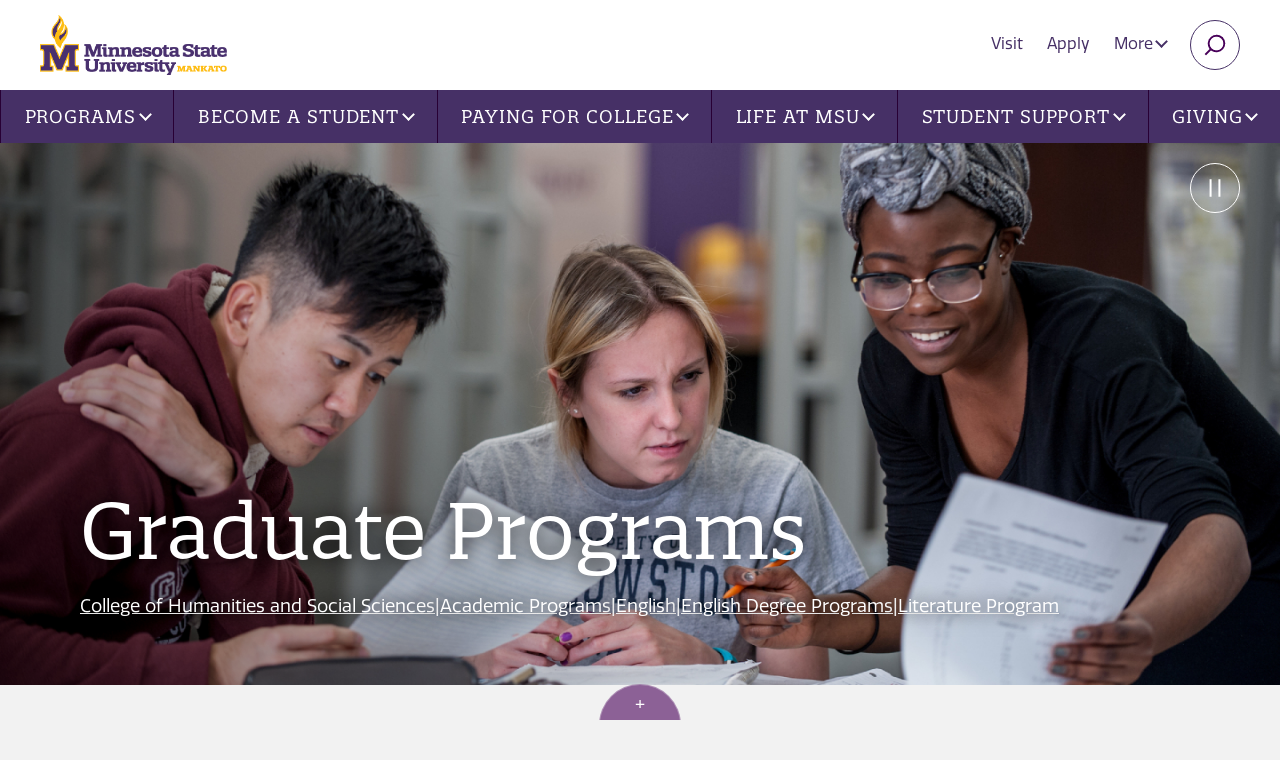

--- FILE ---
content_type: text/html; charset=utf-8
request_url: https://hss.mnsu.edu/academic-programs/english/english-degree-programs/english-literature-english-studies/graduate/
body_size: 9274
content:

<!DOCTYPE html>
<html lang="en">

<head>
    <meta charset="utf-8">
    <meta http-equiv="X-UA-Compatible" content="IE=edge">
    <meta name="viewport" content="width=device-width, initial-scale=1">
    <!-- The above 3 meta tags *must* come first in the head; any other head content must come *after* these tags -->
    <!-- Apple Touch Icons for iOS -->
    <link rel="apple-touch-icon" href="/maverick/images/touch-icons/apple-touch-icon.png" />
    <link rel="apple-touch-icon-precomposed" href="/maverick/images/touch-icons/apple-touch-icon-precomposed.png" />
    <link rel="apple-touch-icon" sizes="57x57" href="/maverick/images/touch-icons/apple-touch-icon-57x57.png" />
    <link rel="apple-touch-icon-precomposed" sizes="57x57" href="/maverick/images/touch-icons/apple-touch-icon-57x57-precomposed.png" />
    <link rel="apple-touch-icon" sizes="72x72" href="/maverick/images/touch-icons/apple-touch-icon-72x72.png" />
    <link rel="apple-touch-icon-precomposed" sizes="72x72" href="/maverick/images/touch-icons/apple-touch-icon-72x72-precomposed.png" />
    <link rel="apple-touch-icon" sizes="114x114" href="/maverick/images/touch-icons/apple-touch-icon-114x114.png" />
    <link rel="apple-touch-icon-precomposed" sizes="114x114" href="/maverick/images/touch-icons/apple-touch-icon-114x114-precomposed.png" />
    <link rel="apple-touch-icon" sizes="120x120" href="/maverick/images/touch-icons/apple-touch-icon-120x120.png" />
    <link rel="apple-touch-icon-precomposed" sizes="120x120" href="/maverick/images/touch-icons/apple-touch-icon-120x120-precomposed.png" />
    <link rel="apple-touch-icon" sizes="128x128" href="/maverick/images/touch-icons/apple-touch-icon-128x128.png" />
    <link rel="apple-touch-icon-precomposed" sizes="128x128" href="/maverick/images/touch-icons/apple-touch-icon-128x128-precomposed.png" />
    <link rel="apple-touch-icon" sizes="144x144" href="/maverick/images/touch-icons/apple-touch-icon-144x144.png" />
    <link rel="apple-touch-icon-precomposed" sizes="144x144" href="/maverick/images/touch-icons/apple-touch-icon-144x144-precomposed.png" />
    <link rel="apple-touch-icon" sizes="152x152" href="/maverick/images/touch-icons/apple-touch-icon-152x152.png" />
    <link rel="apple-touch-icon-precomposed" sizes="152x152" href="/maverick/images/touch-icons/apple-touch-icon-152x152-precomposed.png" />
    <link rel="apple-touch-icon" sizes="180x180" href="/maverick/images/touch-icons/apple-touch-icon-180x180.png" />
    <link rel="apple-touch-icon-precomposed" sizes="180x180" href="/maverick/images/touch-icons/apple-touch-icon-180x180-precomposed.png" />
    <link rel="apple-touch-icon" sizes="192x192" href="/maverick/images/touch-icons/apple-touch-icon-192x192.png" />
    <link rel="apple-touch-icon-precomposed" sizes="192x192" href="/maverick/images/touch-icons/apple-touch-icon-192x192-precomposed.png" />
    
    <!-- Android Devices High Resolution -->
    <link rel="icon" sizes="192x192" href="/maverick/images/touch-icons/icon-192.png">
    <!-- Android Devices Normal Resolution -->
    <link rel="icon" sizes="128x128" href="/maverick/images/touch-icons/icon-128.png">
    
    <!-- Standard Favicons -->
    <link rel="icon" type="image/png" sizes="16x16" href="/maverick/images/touch-icons/icon-16x16.png">
    <link rel="icon" type="image/png" sizes="32x32" href="/maverick/images/touch-icons/icon-32x32.png">
    <link rel="icon" type="image/png" sizes="48x48" href="/maverick/images/touch-icons/icon-48x48.png">

    <!-- Favicon for browsers -->
    <link rel="icon" href="/static/images/favicon.png" type="image/x-icon">
    
    

    <title>Graduate Programs | Minnesota State University, Mankato</title>
    

<link href="https://hss.mnsu.edu/academic-programs/english/english-degree-programs/english-literature-english-studies/graduate/" rel="canonical" />        <meta name="description" content="Graduate degrees and professional certifications are offered by the English Literature and English Studies Program.">
    <meta property="og:title" content="Graduate Programs" />
        <meta property="og:description" content="Graduate degrees and professional certifications are offered by the English Literature and English Studies Program." />
    <meta property="og:url" content="https://hss.mnsu.edu/academic-programs/english/english-degree-programs/english-literature-english-studies/graduate/" />

    <meta name="PageID" content="268593" />
    <link href="https://fonts.googleapis.com/css?family=Open+Sans:300,400,700&display=swap" rel="stylesheet">


    <link rel="preconnect" href="https://use.typekit.net">
    <link rel="stylesheet" href="https://use.typekit.net/lkn1dpa.css">
    
    <script>
!function(T,l,y){var S=T.location,k="script",D="instrumentationKey",C="ingestionendpoint",I="disableExceptionTracking",E="ai.device.",b="toLowerCase",w="crossOrigin",N="POST",e="appInsightsSDK",t=y.name||"appInsights";(y.name||T[e])&&(T[e]=t);var n=T[t]||function(d){var g=!1,f=!1,m={initialize:!0,queue:[],sv:"5",version:2,config:d};function v(e,t){var n={},a="Browser";return n[E+"id"]=a[b](),n[E+"type"]=a,n["ai.operation.name"]=S&&S.pathname||"_unknown_",n["ai.internal.sdkVersion"]="javascript:snippet_"+(m.sv||m.version),{time:function(){var e=new Date;function t(e){var t=""+e;return 1===t.length&&(t="0"+t),t}return e.getUTCFullYear()+"-"+t(1+e.getUTCMonth())+"-"+t(e.getUTCDate())+"T"+t(e.getUTCHours())+":"+t(e.getUTCMinutes())+":"+t(e.getUTCSeconds())+"."+((e.getUTCMilliseconds()/1e3).toFixed(3)+"").slice(2,5)+"Z"}(),iKey:e,name:"Microsoft.ApplicationInsights."+e.replace(/-/g,"")+"."+t,sampleRate:100,tags:n,data:{baseData:{ver:2}}}}var h=d.url||y.src;if(h){function a(e){var t,n,a,i,r,o,s,c,u,p,l;g=!0,m.queue=[],f||(f=!0,t=h,s=function(){var e={},t=d.connectionString;if(t)for(var n=t.split(";"),a=0;a<n.length;a++){var i=n[a].split("=");2===i.length&&(e[i[0][b]()]=i[1])}if(!e[C]){var r=e.endpointsuffix,o=r?e.location:null;e[C]="https://"+(o?o+".":"")+"dc."+(r||"services.visualstudio.com")}return e}(),c=s[D]||d[D]||"",u=s[C],p=u?u+"/v2/track":d.endpointUrl,(l=[]).push((n="SDK LOAD Failure: Failed to load Application Insights SDK script (See stack for details)",a=t,i=p,(o=(r=v(c,"Exception")).data).baseType="ExceptionData",o.baseData.exceptions=[{typeName:"SDKLoadFailed",message:n.replace(/\./g,"-"),hasFullStack:!1,stack:n+"\nSnippet failed to load ["+a+"] -- Telemetry is disabled\nHelp Link: https://go.microsoft.com/fwlink/?linkid=2128109\nHost: "+(S&&S.pathname||"_unknown_")+"\nEndpoint: "+i,parsedStack:[]}],r)),l.push(function(e,t,n,a){var i=v(c,"Message"),r=i.data;r.baseType="MessageData";var o=r.baseData;return o.message='AI (Internal): 99 message:"'+("SDK LOAD Failure: Failed to load Application Insights SDK script (See stack for details) ("+n+")").replace(/\"/g,"")+'"',o.properties={endpoint:a},i}(0,0,t,p)),function(e,t){if(JSON){var n=T.fetch;if(n&&!y.useXhr)n(t,{method:N,body:JSON.stringify(e),mode:"cors"});else if(XMLHttpRequest){var a=new XMLHttpRequest;a.open(N,t),a.setRequestHeader("Content-type","application/json"),a.send(JSON.stringify(e))}}}(l,p))}function i(e,t){f||setTimeout(function(){!t&&m.core||a()},500)}var e=function(){var n=l.createElement(k);n.src=h;var e=y[w];return!e&&""!==e||"undefined"==n[w]||(n[w]=e),n.onload=i,n.onerror=a,n.onreadystatechange=function(e,t){"loaded"!==n.readyState&&"complete"!==n.readyState||i(0,t)},n}();y.ld<0?l.getElementsByTagName("head")[0].appendChild(e):setTimeout(function(){l.getElementsByTagName(k)[0].parentNode.appendChild(e)},y.ld||0)}try{m.cookie=l.cookie}catch(p){}function t(e){for(;e.length;)!function(t){m[t]=function(){var e=arguments;g||m.queue.push(function(){m[t].apply(m,e)})}}(e.pop())}var n="track",r="TrackPage",o="TrackEvent";t([n+"Event",n+"PageView",n+"Exception",n+"Trace",n+"DependencyData",n+"Metric",n+"PageViewPerformance","start"+r,"stop"+r,"start"+o,"stop"+o,"addTelemetryInitializer","setAuthenticatedUserContext","clearAuthenticatedUserContext","flush"]),m.SeverityLevel={Verbose:0,Information:1,Warning:2,Error:3,Critical:4};var s=(d.extensionConfig||{}).ApplicationInsightsAnalytics||{};if(!0!==d[I]&&!0!==s[I]){var c="onerror";t(["_"+c]);var u=T[c];T[c]=function(e,t,n,a,i){var r=u&&u(e,t,n,a,i);return!0!==r&&m["_"+c]({message:e,url:t,lineNumber:n,columnNumber:a,error:i}),r},d.autoExceptionInstrumented=!0}return m}(y.cfg);function a(){y.onInit&&y.onInit(n)}(T[t]=n).queue&&0===n.queue.length?(n.queue.push(a),n.trackPageView({})):a()}(window,document,{src: "https://js.monitor.azure.com/scripts/b/ai.2.gbl.min.js", crossOrigin: "anonymous", cfg: {instrumentationKey: '9ba54e4d-1029-49bf-8d5c-6f56cce27744', disableCookiesUsage: false }});
</script>

    <link href="/static/styles/owl/owl.carousel.min.css?v=1.0.0.0" rel="stylesheet" type="text/css">
    <link href="/static/styles/jquery.background-video.css?v=1.0.0.0" rel="stylesheet" type="text/css">
    <link href="/static/styles/main-min.css?v=1.0.0.0" rel="stylesheet" type="text/css">
    <link href="/static/vendor/font-awesome/css/all.min.css?v=1.0.0.0" rel="stylesheet" type="text/css">
    <!-- HTML5 shim and Respond.js for IE8 support of HTML5 elements and media queries -->
    <!-- WARNING: Respond.js doesn't work if you view the page via file:// -->
    <!--[if lt IE 9]>
    <script src="https://oss.maxcdn.com/html5shiv/3.7.3/html5shiv.min.js"></script>
    <script src="https://oss.maxcdn.com/respond/1.4.2/respond.min.js"></script>
    <![endif]-->
</head>

<!-- <body class="l-body header-fixed off-canvas-right"> -->
<body class="l-body off-canvas-right header-fixed">
    <!-- Google Tag Manager -->
<noscript>
    <iframe src="//www.googletagmanager.com/ns.html?id=GTM-TND5CV" aria-hidden="true" title="Google Tag Manager"
            height="0" width="0" style="display:none;visibility:hidden"></iframe>
</noscript>
<script>(function (w, d, s, l, i) {
        w[l] = w[l] || []; w[l].push({
            'gtm.start':
                new Date().getTime(), event: 'gtm.js'
        }); var f = d.getElementsByTagName(s)[0],
            j = d.createElement(s), dl = l != 'dataLayer' ? '&l=' + l : ''; j.async = true; j.src =
                '//www.googletagmanager.com/gtm.js?id=' + i + dl; f.parentNode.insertBefore(j, f);
    })(window, document, 'script', 'dataLayer', 'GTM-TND5CV');</script>
<!-- End Google Tag Manager -->

    
    <a href="#mainContent" class="skip-link">Skip to main content</a>
<img src="/globalassets/globalassets/logo-new.png" onerror="this.onerror=null; this.src='/globalassets/globalassets/logo-new.png'" class="print-logo" alt="Minnesota State University, Mankato">

<div class="l-surround ">
    
<!-- begin Header -->
<header id="header" class="l-header header slide-over-transition">
    <div class="l-header__elements">

        <a class="l-logo" href="https://www.mnsu.edu/" >
<img src="/globalassets/globalassets/logo-new.png" onerror="this.onerror = null;this.src = '/globalassets/globalassets/logo-new.png'" class="main-logo" alt="Minnesota State University, Mankato">
        </a>
        <a class="l-mobile-logo" href="https://www.mnsu.edu/" >
<img src="/globalassets/globalassets/logo-new.png" onerror="this.onerror = null;this.src = '/globalassets/globalassets/logo-new.png'" class="main-logo" alt="Minnesota State University, Mankato">
        </a>
       

<ul class="utility-nav">
    <li ><a href="https://www.mnsu.edu/visit/">Visit</a></li>
    <li ><a href="https://www.mnsu.edu/become-a-student/apply/">Apply</a></li>
        <li class="hidden-xs">
            <div class="dropdown">
                <button class="btn btn-utility dropdown-toggle" type="button" id="moreMenu" data-toggle="dropdown" aria-haspopup="true" aria-expanded="true">
                    More
                    <span class="caret"></span>
                </button>
                <ul class="dropdown-menu dropdown-menu-right" aria-labelledby="moreMenu">
                        <li><a href="https://www.mnsu.edu/">Home</a></li>
                        <li><a href="https://mankato.mnsu.edu/about-the-university/news-and-events/">News and Events</a></li>
                        <li><a href="https://mankato.mnsu.edu/about-the-university/maps-and-transportation/directories/">Directories</a></li>
                        <li><a href="https://mankato.mnsu.edu/about-the-university/maps-and-transportation/maps-and-directions/">Find Us</a></li>
                        <li><a href="https://mankato.mnsu.edu/about-the-university/maps-and-transportation/contacts/">Contacts</a></li>
                        <li><a href="https://library.mnsu.edu/">Library</a></li>
                </ul>
            </div>
        </li>

    <li><button type="button" name="search" class="btn btn-search collapsed" data-toggle="collapse" data-target="#searchBar" aria-expanded="false" aria-controls="searchBar"><span class="sr-only">Search</span></button></li>
    <li>
        <!-- Show/hide off-canvas button -->
        <button class="btn-off-canvas-toggle btn-hamburger" type="button" aria-expanded="false" aria-controls="offCanvasMenu">
            <span class="btn-hamburger__text">Open Menu</span>
            <span class="btn-hamburger__wrapper">
                <span class="btn-hamburger__bun"></span>
                <span class="btn-hamburger__bun"></span>
                <span class="btn-hamburger__bun"></span>
            </span>
        </button>
    </li>
</ul>

<div class="search-bar collapse" id="searchBar">
    <form action="https://mankato.mnsu.edu/search/" class="search-bar-form">
        <div class="input-group">
            <input type="text" name="q" class="form-control" aria-label="Search" placeholder="Enter keyword(s)">
            <span class="input-group-btn">
                <button class="btn btn-default search-bar-btn" type="submit">Search</button>
            </span>
        </div>
    </form>
    <!-- /input-group -->
</div>

       
<!-- Put elements in l-off-canvas container if you want them off canvas -->
<div class="l-off-canvas" id="offCanvasMenu" tabindex="-1" aria-labelledby="offCanvasTitle">
    <div id="offCanvasTitle" class="sr-only">Site navigation</div>

    <!-- Show/hide off-canvas button -->
    <button class="btn-off-canvas-toggle btn-close" type="button">
        <span class="btn-hamburger__text">Close</span>
    </button>

    <a href="/" class="hidden-lg home-link">College of Humanities and Social Sciences</a>
    
<nav class="l-nav navbar yamm navbar-default">
        <ul class="nav navbar-nav main-nav">

<li class="dropdown yamm-fw">
        <a href="https://www.mnsu.edu/programs/" class="dropdown-toggle" data-toggle="dropdown" role="button" aria-haspopup="true" aria-expanded="false">Programs<span class="caret"></span></a>
        <div class="dropdown-menu">
            <div class="row">
                <div class="col-lg-4">
                    <ul class="main-nav-list">
                        <li>
                            <a href="https://www.mnsu.edu/programs/">Programs</a>
                            <ul>
                                    <li>
<a href="https://www.mnsu.edu/find-a-program/">Find Your Ideal Program</a></li>
                                    <li>
<a href="https://www.mnsu.edu/programs/">All Programs</a></li>
                                    <li>
<a href="https://www.mnsu.edu/academic-catalog/">Academic Catalog</a></li>
                            </ul>
                        </li>
                    </ul>
                </div>
                <div class="col-lg-8 col-xlg-6 visible-lg">
                    <div class="no-match menu-info-card box box-white">
                        

<h2>Find your Ideal Program</h2>

<blockquote>
<p>Minnesota State Mankato offers a diverse array of degree programs to explore, and countless opportunities for success both inside and outside the classroom. Here, you'll not only gain knowledge but also develop real-world thinking, engage with big ideas, and be inspired to take meaningful action. Join us and unlock your full potential!</p>
</blockquote>


    <a href="https://www.mnsu.edu/programs/" class="btn btn-default">Search Programs</a>

                    </div>
                </div>
            </div>
        </div>
</li>


<li class="dropdown yamm-fw">
        <a href="https://www.mnsu.edu/become-a-student/" class="dropdown-toggle" data-toggle="dropdown" role="button" aria-haspopup="true" aria-expanded="false">Become a Student<span class="caret"></span></a>
        <div class="dropdown-menu">
            <div class="row">
                <div class="col-lg-4">
                    <ul class="main-nav-list">
                        <li>
                            <a href="https://www.mnsu.edu/become-a-student/">Become a Student</a>
                            <ul>
                                    <li>
<a href="https://www.mnsu.edu/become-a-student/undergraduate-students/">First Year Undergraduate Student</a></li>
                                    <li>
<a href="https://www.mnsu.edu/become-a-student/graduate-students/">Graduate Student</a></li>
                                    <li>
<a href="https://www.mnsu.edu/become-a-student/international-students/">International Student</a></li>
                                    <li>
<a href="https://www.mnsu.edu/become-a-student/transfer-to-msu/">Transfer Student</a></li>
                                    <li>
<a href="https://www.mnsu.edu/become-a-student/postsecondary-student/">Postsecondary Student (PSEO)</a></li>
                                    <li>
<a href="https://www.mnsu.edu/become-a-student/admitted-students/">Admitted Student</a></li>
                            </ul>
                        </li>
                    </ul>
                </div>
                <div class="col-lg-8 col-xlg-6 visible-lg">
                    <div class="no-match menu-info-card box box-white">
                        

<h2>Become a Student</h2>

<blockquote>
<p>Become a student at Minnesota State University, Mankato and join a right-sized University campus where you&rsquo;ll find access to comprehensive resources and global community connections.</p>
</blockquote>


    <a href="https://www.mnsu.edu/become-a-student/value-of-msu/" class="btn btn-default">Value of MSU</a>

                    </div>
                </div>
            </div>
        </div>
</li>


<li class="dropdown yamm-fw">
        <a href="https://www.mnsu.edu/paying-for-college/" class="dropdown-toggle" data-toggle="dropdown" role="button" aria-haspopup="true" aria-expanded="false">Paying for College<span class="caret"></span></a>
        <div class="dropdown-menu">
            <div class="row">
                <div class="col-lg-4">
                    <ul class="main-nav-list">
                        <li>
                            <a href="https://www.mnsu.edu/paying-for-college/">Paying for College</a>
                            <ul>
                                    <li>
<a href="https://www.mnsu.edu/paying-for-college/cost-of-attendance/" title="Cost of Attendance">Cost of Attendance</a></li>
                                    <li>
<a href="https://www.mnsu.edu/paying-for-college/cost-of-attendance/student-fees/">Student Fees</a></li>
                                    <li>
<a href="https://www.mnsu.edu/paying-for-college/important-dates-tuition-fee-schedule/">Tuition and Fee Schedule</a></li>
                                    <li>
<a href="https://www.mnsu.edu/paying-for-college/pay-your-bill/">Pay Your Bill</a></li>
                            </ul>
                        </li>
                    </ul>
                </div>
                <div class="col-lg-8 col-xlg-6 visible-lg">
                    <div class="no-match menu-info-card box box-white">
                        

<h2>Our Big Idea Is You</h2>

<p><a title="Watch Our Big Idea Is You video on YouTube" href="https://www.youtube.com/watch?v=E1smCrZZjZk"><img class="alignleft" src="/contentassets/fabff04a6fb44661ae38b12324dd0f44/ourbigideasvideothumbnail_web.jpg" border="0" alt="View Our Big Idea Is You video on YouTube" width="299" height="168" loading="lazy" /></a>Minnesota State Mankato is an inspiring, supportive community that engages and empowers students with high-impact educational experiences and real-world opportunities that lead to success. When it comes to bringing real change to the world, our big idea is you.</p>
<p><a class="btn btn-default" href="https://www.youtube.com/watch?v=E1smCrZZjZk">Watch Video</a></p>

                    </div>
                </div>
            </div>
        </div>
</li>


<li class="dropdown yamm-fw">
        <a href="https://www.mnsu.edu/life-at-msu/" class="dropdown-toggle" data-toggle="dropdown" role="button" aria-haspopup="true" aria-expanded="false">Life at MSU<span class="caret"></span></a>
        <div class="dropdown-menu">
            <div class="row">
                <div class="col-lg-4">
                    <ul class="main-nav-list">
                        <li>
                            <a href="https://www.mnsu.edu/life-at-msu/">Life at MSU</a>
                            <ul>
                                    <li>
<a href="https://www.msumavericks.com/">Athletics</a></li>
                                    <li>
<a href="https://mankato.mnsu.edu/university-life/housing/residential-life/" target="_top">Living on Campus</a></li>
                                    <li>
<a href="https://offcampushousing.mnsu.edu/">Off-Campus Housing</a></li>
                                    <li>
<a href="https://mankato.mnsu.edu/university-life/housing/residential-life/dining-meal-plans/">Dining and Meal Plans</a></li>
                                    <li>
<a href="https://mankato.mnsu.edu/university-life/diversity-equity-inclusion/">Diversity at MSU</a></li>
                                    <li>
<a href="https://mankato.mnsu.edu/academics/global-education/">Global Education</a></li>
                                    <li>
<a href="https://mankato.mnsu.edu/university-life/activities-and-organizations/student-organizations-leadership/" target="_top">Student Organizations</a></li>
                                    <li>
<a href="https://mankato.mnsu.edu/university-life/activities-and-organizations/fraternity-and-sorority-life/" target="_top">Fraternity and Sorority Life</a></li>
                                    <li>
<a href="https://mankato.mnsu.edu/university-life/activities-and-organizations/student-activities-events/">Student Events</a></li>
                                    <li>
<a href="https://www.mnsu.edu/life-at-msu/centennial-student-union/" target="_top">Centenial Student Union (CSU)</a></li>
                            </ul>
                        </li>
                    </ul>
                </div>
                <div class="col-lg-8 col-xlg-6 visible-lg">
                    <div class="no-match menu-info-card box box-white">
                        

<h2>Life at MSU</h2>

<blockquote>
<p>​​Find your sense of belonging and explore university life at MSU. We have something for everyone. Learn about clubs and organizations, housing, dining, and other resources. ​</p>
</blockquote>


    <a href="https://www.mnsu.edu/life-at-msu/" class="btn btn-default">Life at MSU</a>

                    </div>
                </div>
            </div>
        </div>
</li>


<li class="dropdown yamm-fw">
        <a href="https://www.mnsu.edu/student-support/" class="dropdown-toggle" data-toggle="dropdown" role="button" aria-haspopup="true" aria-expanded="false">Student Support<span class="caret"></span></a>
        <div class="dropdown-menu">
            <div class="row">
                <div class="col-lg-4">
                    <ul class="main-nav-list">
                        <li>
                            <a href="https://www.mnsu.edu/student-support/">Student Support</a>
                            <ul>
                                    <li>
<a href="https://mankato.mnsu.edu/university-life/campus-services/accessibility-resources/">Accessibility Resources</a></li>
                                    <li>
<a href="https://mankato.mnsu.edu/university-life/health-and-safety/">Counseling Center</a></li>
                                    <li>
<a href="https://mankato.mnsu.edu/university-life/health-and-safety/student-health-services/">Student Health Services</a></li>
                                    <li>
<a href="https://mankato.mnsu.edu/academics/course-planning-and-registration/registration-and-academic-records/">Registration and Records</a></li>
                                    <li>
<a href="https://mankato.mnsu.edu/academics/course-planning-and-registration/university-advising/">University Academic Advising</a></li>
                                    <li>
<a href="https://mankato.mnsu.edu/academics/academic-support/student-support-centers/center-for-academic-success/">Center for Academic Success</a></li>
                                    <li>
<a href="https://mankato.mnsu.edu/academics/academic-support/student-support-centers/">Student Support Centers</a></li>
                                    <li>
<a href="https://services.mnsu.edu/">Technology Support</a></li>
                                    <li>
<a href="https://mankato.mnsu.edu/university-life/career-development-center/" target="_top">Career Development Center</a></li>
                                    <li>
<a href="https://research.mnsu.edu/undergraduate-research-center/">Undergraduate Research</a></li>
                            </ul>
                        </li>
                    </ul>
                </div>
                <div class="col-lg-8 col-xlg-6 visible-lg">
                    <div class="no-match menu-info-card box box-white">
                        

<h2>Student Support and Resources</h2>

<blockquote>
<p>Minnesota State University, Mankato offers a variety of student support resources to help students navigate their college experience.</p>
</blockquote>


    <a href="https://www.mnsu.edu/student-support/" class="btn btn-default">Student Support</a>

                    </div>
                </div>
            </div>
        </div>
</li>


<li class="dropdown yamm-fw">
                <a href="https://www.mnsu.edu/giving/" class="dropdown-toggle" data-toggle="dropdown" role="button" aria-haspopup="true" aria-expanded="false">Giving<span class="caret"></span></a>
                <div class="dropdown-menu">
                    <div class="row">
                        <div class="col-lg-4">
                            <ul class="main-nav-list">
                                <li>
                                    <a href="https://www.mnsu.edu/giving/">Giving</a>
                                    <ul>
                                            <li><a href="https://www.mnsu.edu/giving/ways-to-give/">Ways to Give</a></li>
                                            <li><a href="https://www.mnsu.edu/giving/annual-giving/">Annual Giving</a></li>
                                            <li><a href="https://www.mnsu.edu/giving/">Funding Priorities</a></li>
                                            <li><a href="https://www.mnsu.edu/giving/giving-impact-stories/">Impact Stories</a></li>
                                            <li><a href="https://mankato.mnsu.edu/giving/foundation/">Foundation</a></li>
                                            <li><a href="https://mankato.mnsu.edu/giving/giving-contact/">Development Staff</a></li>
                                    </ul>
                                </li>
                            </ul>
                        </div>
                        <div class="col-lg-8 col-xlg-6 visible-lg">
                            <div class="no-match menu-info-card box box-white">
                                



<p><img class="alignleft" src="/contentassets/d946256eed73484d9e498c11d77970d8/imageqjyp5.png" border="0" alt="When you give, they grow." width="300" height="169" loading="lazy" /></p>
<p>Find your philanthropic passion and invest in the causes and communities you care about most. Make an immediate impact and inspire students with big ideas for solving real-world problems.</p>
<p><a class="btn btn-default" href="https://engage.mnsu.edu/giving" rel="noopener">Give to Current Causes</a></p>

                            </div>
                        </div>
                    </div>
                </div>
</li>

        </ul>
    <ul class="nav-list hidden-lg">
            <li><a href="https://www.mnsu.edu/">Home</a></li>
            <li><a href="https://mankato.mnsu.edu/about-the-university/news-and-events/">News and Events</a></li>
            <li><a href="https://mankato.mnsu.edu/about-the-university/maps-and-transportation/directories/">Directories</a></li>
            <li><a href="https://mankato.mnsu.edu/about-the-university/maps-and-transportation/maps-and-directions/">Find Us</a></li>
            <li><a href="https://mankato.mnsu.edu/about-the-university/maps-and-transportation/contacts/">Contacts</a></li>
            <li><a href="https://library.mnsu.edu/">Library</a></li>
    </ul>
</nav>

</div>


    </div>
</header>
<!-- end Header -->

    <div class="l-canvas slide-over-transition">

        




<div class="landing-header no-crumb" id="mainContent">
    <div class="owl-carousel owl-photos">
<img ai-certainty="0.8805776834487915" ai-imgtext="1" ai-review="1" alt="a group of people looking at a piece of paper" loading="lazy" src="/globalassets/college-of-humanities-and-social-sciences/english/eng-literature-grad-hero.jpg"></img>    </div>
    <div class="fade-overlay"></div>
    <div class="landing-header-content">
        <div class="container-fluid">
            <div class="landing-header-text">
                <h1>Graduate Programs</h1>
                <p>
<a href="/">College of Humanities and Social Sciences</a>|<a href="/academic-programs/">Academic Programs</a>|<a href="/academic-programs/english/">English</a>|<a href="/academic-programs/english/english-degree-programs/">English Degree Programs</a>|<a href="/academic-programs/english/english-degree-programs/english-literature-english-studies/">Literature Program</a>                </p>
            </div>
        </div>
    </div>
    <button class="play stop" aria-label="Pause slide rotation.">Pause</button>
</div>







    <div class="section-wrap section-grey">
        <div class="container-fluid">
                <div class="row">
                    <div class="col-sm-8">
                        <div class="child-item">
                            <div class="child-thumb" style="background-image: url('/static/images/default-purple-new.jpg');"></div>
                            <div class="child-description">
                                <h2><a href="https://www.mnsu.edu/academic-catalog/graduate/english-ma-literature/">English Literature and English Studies, Master of Arts (MA)</a></h2>
                                <p>The Master of Arts in Literature and English Studies offers a solid foundation in British, American, and World Literature. It covers theory, teaching methods, comprehensive surveys, and detailed studies of specific authors, periods, and genres.</p>
                            </div>
                        </div>
                    </div>
                        <div class="col-sm-4">
                            <div class="child-item child-sublist">
                                <ul class="link-list">
                                        <li><a href="/academic-programs/english/english-degree-programs/english-literature-english-studies/graduate/english-literature-english-studies-ma/ma-admission-requirements/">MA Admission Requirements</a></li>
                                        <li><a href="/academic-programs/english/english-degree-programs/english-literature-english-studies/graduate/english-literature-english-studies-ma/ma-program-requirements/">MA Program Requirements</a></li>
                                        <li><a href="/academic-programs/english/english-degree-programs/english-literature-english-studies/graduate/english-literature-english-studies-ma/ma-program-transfer/">MA Program Transfer</a></li>
                                </ul>
                                <p>
                                </p>
                            </div>
                        </div>
                </div>
                <div class="row">
                    <div class="col-sm-8">
                        <div class="child-item">
                            <div class="child-thumb" style="background-image: url('/static/images/default-purple-new.jpg');"></div>
                            <div class="child-description">
                                <h2><a href="/academic-programs/english/english-degree-programs/english-literature-english-studies/graduate/capstone-project-procedure/">Capstone Project (APP) Procedure</a></h2>
                                <p>Alternate Plan Paper project for the MA in Literature and the MA in Literature &amp; Composition is a long-term research project that demonstrates your mastery of the research and writing skills you&#x2019;ve learned in your advanced study.</p>
                            </div>
                        </div>
                    </div>
                </div>
        </div>
    </div>


            <!-- sticky foot menu -->
            <div class="sticky-footer" id="stickyFooter">
                <button type="button" name="button" class="btn-up collapsed" data-toggle="collapse" data-target="#footCollapse" aria-expanded="false" aria-controls="footCollapse"><span class="sr-only">Toggle menu</span></button>
                <div class="audience-background collapse" id="footCollapse">
                    <div class="audience-wrap">
                        <div class="container-fluid">

                            <ul class="audience-bar">
                                <li><a href="https://www.mnsu.edu/become-a-student/">Future Students</a></li>
                                <li><a href="https://www.mnsu.edu/current-students/">Current Students</a></li>
                                <li><a href="https://mankato.mnsu.edu/alumni-portal/">Alumni, Donors and Friends</a></li>
                                <li><a href="https://mankato.mnsu.edu/faculty-and-staff/">Faculty and Staff</a></li>
                            </ul>
                        </div>
                    </div>
                </div>
            </div>
        <!-- begin footer -->
        
<div class="footer-background">
    <div class="footer-wrap">
        <div class="row">
            <div class="col-sm-12 col-md-3">
                <div class="foot-text">
                    



<p style="text-align: center;"><a title="Minnesota State University, Mankato" href="https://www.mnsu.edu/"><img src="/globalassets/globalassets/logo-new-stacked-purple.png" border="0" alt="Minnesota State University, Mankato Logo" width="432" height="144" loading="lazy" /></a></p>
<p style="text-align: center;">Mankato, MN 56001<br />1-800-722-0544</p>

                </div>
            </div>
            <div class="col-sm-6 col-md-3">
                <div class="foot-block">
                    <ul class="foot-nav">
                            <li><a href="https://mankato.mnsu.edu/about-the-university/news-and-events/">News and Events</a></li>
                            <li><a href="https://mankato.mnsu.edu/about-the-university/maps-and-transportation/directories/">Directories</a></li>
                            <li><a href="https://mankato.mnsu.edu/about-the-university/maps-and-transportation/maps-and-directions/">Find Us</a></li>
                            <li><a href="https://mankato.mnsu.edu/about-the-university/maps-and-transportation/contacts/">Contacts</a></li>
                            <li><a href="https://library.mnsu.edu/">Library</a></li>
                            <li><a href="https://admin.mnsu.edu/human-resources/">employment</a></li>
                            <li><a href="https://www.mnsu.edu/accreditation-and-compliance/">Accreditation and Compliance</a></li>
                    </ul>
                </div>
            </div>
            <div class="col-sm-6 col-md-3">
                <div class="foot-block">
                    <ul class="foot-nav">
                            <li><a href="https://mankato.mnsu.edu/future-students/">Future Students</a></li>
                            <li><a href="https://www.mnsu.edu/current-students/">Current Students</a></li>
                            <li><a href="https://mankato.mnsu.edu/alumni-portal/">Alumni, Donors and Friends</a></li>
                            <li><a href="https://mankato.mnsu.edu/faculty-and-staff/">Faculty and Staff</a></li>
                    </ul>
                </div>
            </div>
            <div class="col-sm-12 col-md-3">
                <div class="foot-block">
                    
<p>


<p><a class="btn btn-default" title="Visit Campus" href="https://www.mnsu.edu/visit/">Visits and Tours</a></p>
<p><a class="btn btn-default" title="Request Information" href="https://www.mnsu.edu/request-information/">Request Information</a></p>
<p><a class="btn btn-default" href="https://www.mnsu.edu/become-a-student/apply/">Apply Today</a></p>
</p>
                </div>
            </div>
        </div>
    </div>
</div>
<footer class="sub-footer">
    <div class="row">
        <div class="col-sm-5 col-sm-push-7">
            <div class="foot-social-wrap">
                <p class="social-group">
                        <a href="https://www.facebook.com/MNStateMankato/" class="social-link"><img alt="MNSU Facebook" src="/globalassets/globalassets/icons/icon-facebook.png" class="social-icon"></a>
                        <a href="https://twitter.com/MNSUMankato" class="social-link"><img alt="MNSU Twitter" src="/globalassets/social-media-icons/logo-white.png" class="social-icon"></a>
                        <a href="https://www.instagram.com/mnstatemankato/" class="social-link"><img alt="MNSU Instagram" src="/globalassets/globalassets/icons/icon-instagram.png" class="social-icon"></a>
                        <a href="https://www.youtube.com/user/MnStateMankato" class="social-link"><img alt="MNSU YouTube" src="/globalassets/globalassets/icons/icon-youtube.png" class="social-icon"></a>
                        <a href="https://www.linkedin.com/edu/minnesota-state-university-mankato-18663" class="social-link"><img alt="MNSU Linkedin" src="/globalassets/globalassets/icons/icon-linkedin.png" class="social-icon"></a>
                </p>
            </div>
        </div>
        <div class="col-sm-7 col-sm-pull-5">
            <p>
                &#xA9; 2005-2025 Minnesota State University, Mankato
                

 | <a href="https://www.mnsu.edu/privacy-statement/">privacy</a>
 | <a href="https://mankato.mnsu.edu/university-life/health-and-safety/university-security/personal-safety-and-alerts/annual-security-and-fire-safety-report/">security report</a>
 | <a href="https://mankato.mnsu.edu/website-accessibility/">website accessibility</a>
 | <a href="https://services.mnsu.edu/TDClient/30/Portal/Requests/TicketRequests/NewForm?ID=106&amp;RequestorType=ServiceOffering">website feedback</a>

            </p>
            <p>Minnesota State University, Mankato is an affirmative action, equal opportunity employer and educator.</p>
            <p> <a href=""><img src="/globalassets/globalassets/images/minnstate-member-logo.png" alt="Minnesota State Member"></a></p>
        </div>
    </div>
</footer>
        <!-- end footer -->
    </div>
    <!-- jQuery (necessary for Bootstrap's JavaScript plugins) -->
    <script src="https://ajax.googleapis.com/ajax/libs/jquery/1.12.4/jquery.min.js"></script>
    <!-- Include all compiled plugins (below), or include individual files as needed -->
    <script src="/static/js/bootstrap.min.js?v=1.0.0.0"></script>
    <script src="/static/js/jquery.matchHeight-min.js?v=1.0.0.0"></script>
    <script src="/static/js/off-canvas.js?v=1.0.0.0"></script>
    <script src="/static/js/jquery.background-video.js?v=1.0.0.0"></script>
    <script src="/static/js/headroom.min.js?v=1.0.0.0"></script>
    <script src="/static/js/owl.carousel.min.js?v=1.0.0.0"></script>
    <script src="/static/js/main.js?v=1.0.0.0"></script>
</div>



    <script defer="defer" src="/Util/Find/epi-util/find.js"></script>
<script>
document.addEventListener('DOMContentLoaded',function(){if(typeof FindApi === 'function'){var api = new FindApi();api.setApplicationUrl('/');api.setServiceApiBaseUrl('/find_v2/');api.processEventFromCurrentUri();api.bindWindowEvents();api.bindAClickEvent();api.sendBufferedEvents();}})
</script>

    
</body>
</html>


--- FILE ---
content_type: text/css
request_url: https://hss.mnsu.edu/static/styles/main-min.css?v=1.0.0.0
body_size: 40223
content:
@charset "UTF-8";/*!
 * Bootstrap v3.3.7 (http://getbootstrap.com)
 * Copyright 2011-2016 Twitter, Inc.
 * Licensed under MIT (https://github.com/twbs/bootstrap/blob/master/LICENSE)
 *//*! normalize.css v3.0.3 | MIT License | github.com/necolas/normalize.css */.collapsing,svg:not(:root){overflow:hidden}.btn-hamburger,.l-off-canvas-overlay,html{-webkit-tap-highlight-color:transparent}body,mark{color:#000}.img-thumbnail,.navbar-default{-o-transition:all .2s ease-in-out}.navbar-fixed-bottom .navbar-collapse,.navbar-fixed-top .navbar-collapse,.pre-scrollable{max-height:340px}html{font-family:sans-serif;-ms-text-size-adjust:100%;-webkit-text-size-adjust:100%}article,aside,details,figcaption,figure,footer,header,hgroup,main,menu,nav,section,summary{display:block}audio,canvas,progress,video{display:inline-block;vertical-align:baseline}audio:not([controls]){display:none;height:0}[hidden],template{display:none}a{background-color:transparent;color:#463066}a:active,a:hover{outline:0}b,optgroup,strong{font-weight:700}dfn{font-style:italic}h1{margin:.67em 0}mark{background:#ff0}sub,sup{font-size:75%;line-height:0;position:relative;vertical-align:baseline}sup{top:-.5em}sub{bottom:-.25em}img{border:0;vertical-align:middle}hr{box-sizing:content-box;height:0}pre,textarea{overflow:auto}code,kbd,pre,samp{font-size:1em}button,input,optgroup,select,textarea{color:inherit;font:inherit;margin:0}.glyphicon,.popover,.tooltip,address{font-style:normal}button{overflow:visible}button,select{text-transform:none}button,html input[type=button],input[type=reset],input[type=submit]{-webkit-appearance:button;cursor:pointer}button[disabled],html input[disabled]{cursor:default}button::-moz-focus-inner,input::-moz-focus-inner{border:0;padding:0}input[type=checkbox],input[type=radio]{box-sizing:border-box;padding:0}*,:after,:before,input[type=search]{-moz-box-sizing:border-box}input[type=number]::-webkit-inner-spin-button,input[type=number]::-webkit-outer-spin-button{height:auto}input[type=search]::-webkit-search-cancel-button,input[type=search]::-webkit-search-decoration{-webkit-appearance:none}table{border-collapse:collapse;border-spacing:0}td,th{padding:0}/*! Source: https://github.com/h5bp/html5-boilerplate/blob/master/src/css/main.css */@media print{blockquote,img,pre,tr{page-break-inside:avoid}*,:after,:before{background:0 0!important;color:#000!important;box-shadow:none!important;text-shadow:none!important}a,a:visited{text-decoration:underline}a[href]:after{content:" (" attr(href) ")"}abbr[title]:after{content:" (" attr(title) ")"}a[href^="#"]:after,a[href^="javascript:"]:after{content:""}blockquote,pre{border:1px solid #999}thead{display:table-header-group}img{max-width:100%!important}h2,h3,p{orphans:3;widows:3}h2,h3{page-break-after:avoid}.navbar{display:none}.btn>.caret,.dropup>.btn>.caret{border-top-color:#000!important}.label{border:1px solid #000}.table{border-collapse:collapse!important}.table td,.table th{background-color:#fff!important}.table-bordered td,.table-bordered th{border:1px solid #ddd!important}}.btn,.btn-danger.active,.btn-danger:active,.btn-default.active,.btn-default:active,.btn-info.active,.btn-info:active,.btn-primary.active,.btn-primary:active,.btn-success.active,.btn-success:active,.btn-warning.active,.btn-warning:active,.btn.active,.btn:active,.dropdown-menu>.disabled>a:focus,.dropdown-menu>.disabled>a:hover,.form-control,.navbar-toggle,.open>.btn-danger.dropdown-toggle,.open>.btn-default.dropdown-toggle,.open>.btn-info.dropdown-toggle,.open>.btn-primary.dropdown-toggle,.open>.btn-success.dropdown-toggle,.open>.btn-warning.dropdown-toggle{background-image:none}.img-thumbnail,body{background-color:#fff}@font-face{font-family:"Glyphicons Halflings";src:url(../fonts/bootstrap/glyphicons-halflings-regular.eot);src:url(../fonts/bootstrap/glyphicons-halflings-regular.eot?#iefix) format("embedded-opentype"),url(../fonts/bootstrap/glyphicons-halflings-regular.woff2) format("woff2"),url(../fonts/bootstrap/glyphicons-halflings-regular.woff) format("woff"),url(../fonts/bootstrap/glyphicons-halflings-regular.ttf) format("truetype"),url(../fonts/bootstrap/glyphicons-halflings-regular.svg#glyphicons_halflingsregular) format("svg")}.glyphicon{position:relative;top:1px;display:inline-block;font-family:"Glyphicons Halflings";font-weight:400;line-height:1;-webkit-font-smoothing:antialiased;-moz-osx-font-smoothing:grayscale}.glyphicon-asterisk:before{content:"*"}.glyphicon-plus:before{content:"+"}.glyphicon-eur:before,.glyphicon-euro:before{content:"€"}.glyphicon-minus:before{content:"−"}.glyphicon-cloud:before{content:"☁"}.glyphicon-envelope:before{content:"✉"}.glyphicon-pencil:before{content:"✏"}.glyphicon-glass:before{content:"\e001"}.glyphicon-music:before{content:"\e002"}.glyphicon-search:before{content:"\e003"}.glyphicon-heart:before{content:"\e005"}.glyphicon-star:before{content:"\e006"}.glyphicon-star-empty:before{content:"\e007"}.glyphicon-user:before{content:"\e008"}.glyphicon-film:before{content:"\e009"}.glyphicon-th-large:before{content:"\e010"}.glyphicon-th:before{content:"\e011"}.glyphicon-th-list:before{content:"\e012"}.glyphicon-ok:before{content:"\e013"}.glyphicon-remove:before{content:"\e014"}.glyphicon-zoom-in:before{content:"\e015"}.glyphicon-zoom-out:before{content:"\e016"}.glyphicon-off:before{content:"\e017"}.glyphicon-signal:before{content:"\e018"}.glyphicon-cog:before{content:"\e019"}.glyphicon-trash:before{content:"\e020"}.glyphicon-home:before{content:"\e021"}.glyphicon-file:before{content:"\e022"}.glyphicon-time:before{content:"\e023"}.glyphicon-road:before{content:"\e024"}.glyphicon-download-alt:before{content:"\e025"}.glyphicon-download:before{content:"\e026"}.glyphicon-upload:before{content:"\e027"}.glyphicon-inbox:before{content:"\e028"}.glyphicon-play-circle:before{content:"\e029"}.glyphicon-repeat:before{content:"\e030"}.glyphicon-refresh:before{content:"\e031"}.glyphicon-list-alt:before{content:"\e032"}.glyphicon-lock:before{content:"\e033"}.glyphicon-flag:before{content:"\e034"}.glyphicon-headphones:before{content:"\e035"}.glyphicon-volume-off:before{content:"\e036"}.glyphicon-volume-down:before{content:"\e037"}.glyphicon-volume-up:before{content:"\e038"}.glyphicon-qrcode:before{content:"\e039"}.glyphicon-barcode:before{content:"\e040"}.glyphicon-tag:before{content:"\e041"}.glyphicon-tags:before{content:"\e042"}.glyphicon-book:before{content:"\e043"}.glyphicon-bookmark:before{content:"\e044"}.glyphicon-print:before{content:"\e045"}.glyphicon-camera:before{content:"\e046"}.glyphicon-font:before{content:"\e047"}.glyphicon-bold:before{content:"\e048"}.glyphicon-italic:before{content:"\e049"}.glyphicon-text-height:before{content:"\e050"}.glyphicon-text-width:before{content:"\e051"}.glyphicon-align-left:before{content:"\e052"}.glyphicon-align-center:before{content:"\e053"}.glyphicon-align-right:before{content:"\e054"}.glyphicon-align-justify:before{content:"\e055"}.glyphicon-list:before{content:"\e056"}.glyphicon-indent-left:before{content:"\e057"}.glyphicon-indent-right:before{content:"\e058"}.glyphicon-facetime-video:before{content:"\e059"}.glyphicon-picture:before{content:"\e060"}.glyphicon-map-marker:before{content:"\e062"}.glyphicon-adjust:before{content:"\e063"}.glyphicon-tint:before{content:"\e064"}.glyphicon-edit:before{content:"\e065"}.glyphicon-share:before{content:"\e066"}.glyphicon-check:before{content:"\e067"}.glyphicon-move:before{content:"\e068"}.glyphicon-step-backward:before{content:"\e069"}.glyphicon-fast-backward:before{content:"\e070"}.glyphicon-backward:before{content:"\e071"}.glyphicon-play:before{content:"\e072"}.glyphicon-pause:before{content:"\e073"}.glyphicon-stop:before{content:"\e074"}.glyphicon-forward:before{content:"\e075"}.glyphicon-fast-forward:before{content:"\e076"}.glyphicon-step-forward:before{content:"\e077"}.glyphicon-eject:before{content:"\e078"}.glyphicon-chevron-left:before{content:"\e079"}.glyphicon-chevron-right:before{content:"\e080"}.glyphicon-plus-sign:before{content:"\e081"}.glyphicon-minus-sign:before{content:"\e082"}.glyphicon-remove-sign:before{content:"\e083"}.glyphicon-ok-sign:before{content:"\e084"}.glyphicon-question-sign:before{content:"\e085"}.glyphicon-info-sign:before{content:"\e086"}.glyphicon-screenshot:before{content:"\e087"}.glyphicon-remove-circle:before{content:"\e088"}.glyphicon-ok-circle:before{content:"\e089"}.glyphicon-ban-circle:before{content:"\e090"}.glyphicon-arrow-left:before{content:"\e091"}.glyphicon-arrow-right:before{content:"\e092"}.glyphicon-arrow-up:before{content:"\e093"}.glyphicon-arrow-down:before{content:"\e094"}.glyphicon-share-alt:before{content:"\e095"}.glyphicon-resize-full:before{content:"\e096"}.glyphicon-resize-small:before{content:"\e097"}.glyphicon-exclamation-sign:before{content:"\e101"}.glyphicon-gift:before{content:"\e102"}.glyphicon-leaf:before{content:"\e103"}.glyphicon-fire:before{content:"\e104"}.glyphicon-eye-open:before{content:"\e105"}.glyphicon-eye-close:before{content:"\e106"}.glyphicon-warning-sign:before{content:"\e107"}.glyphicon-plane:before{content:"\e108"}.glyphicon-calendar:before{content:"\e109"}.glyphicon-random:before{content:"\e110"}.glyphicon-comment:before{content:"\e111"}.glyphicon-magnet:before{content:"\e112"}.glyphicon-chevron-up:before{content:"\e113"}.glyphicon-chevron-down:before{content:"\e114"}.glyphicon-retweet:before{content:"\e115"}.glyphicon-shopping-cart:before{content:"\e116"}.glyphicon-folder-close:before{content:"\e117"}.glyphicon-folder-open:before{content:"\e118"}.glyphicon-resize-vertical:before{content:"\e119"}.glyphicon-resize-horizontal:before{content:"\e120"}.glyphicon-hdd:before{content:"\e121"}.glyphicon-bullhorn:before{content:"\e122"}.glyphicon-bell:before{content:"\e123"}.glyphicon-certificate:before{content:"\e124"}.glyphicon-thumbs-up:before{content:"\e125"}.glyphicon-thumbs-down:before{content:"\e126"}.glyphicon-hand-right:before{content:"\e127"}.glyphicon-hand-left:before{content:"\e128"}.glyphicon-hand-up:before{content:"\e129"}.glyphicon-hand-down:before{content:"\e130"}.glyphicon-circle-arrow-right:before{content:"\e131"}.glyphicon-circle-arrow-left:before{content:"\e132"}.glyphicon-circle-arrow-up:before{content:"\e133"}.glyphicon-circle-arrow-down:before{content:"\e134"}.glyphicon-globe:before{content:"\e135"}.glyphicon-wrench:before{content:"\e136"}.glyphicon-tasks:before{content:"\e137"}.glyphicon-filter:before{content:"\e138"}.glyphicon-briefcase:before{content:"\e139"}.glyphicon-fullscreen:before{content:"\e140"}.glyphicon-dashboard:before{content:"\e141"}.glyphicon-paperclip:before{content:"\e142"}.glyphicon-heart-empty:before{content:"\e143"}.glyphicon-link:before{content:"\e144"}.glyphicon-phone:before{content:"\e145"}.glyphicon-pushpin:before{content:"\e146"}.glyphicon-usd:before{content:"\e148"}.glyphicon-gbp:before{content:"\e149"}.glyphicon-sort:before{content:"\e150"}.glyphicon-sort-by-alphabet:before{content:"\e151"}.glyphicon-sort-by-alphabet-alt:before{content:"\e152"}.glyphicon-sort-by-order:before{content:"\e153"}.glyphicon-sort-by-order-alt:before{content:"\e154"}.glyphicon-sort-by-attributes:before{content:"\e155"}.glyphicon-sort-by-attributes-alt:before{content:"\e156"}.glyphicon-unchecked:before{content:"\e157"}.glyphicon-expand:before{content:"\e158"}.glyphicon-collapse-down:before{content:"\e159"}.glyphicon-collapse-up:before{content:"\e160"}.glyphicon-log-in:before{content:"\e161"}.glyphicon-flash:before{content:"\e162"}.glyphicon-log-out:before{content:"\e163"}.glyphicon-new-window:before{content:"\e164"}.glyphicon-record:before{content:"\e165"}.glyphicon-save:before{content:"\e166"}.glyphicon-open:before{content:"\e167"}.glyphicon-saved:before{content:"\e168"}.glyphicon-import:before{content:"\e169"}.glyphicon-export:before{content:"\e170"}.glyphicon-send:before{content:"\e171"}.glyphicon-floppy-disk:before{content:"\e172"}.glyphicon-floppy-saved:before{content:"\e173"}.glyphicon-floppy-remove:before{content:"\e174"}.glyphicon-floppy-save:before{content:"\e175"}.glyphicon-floppy-open:before{content:"\e176"}.glyphicon-credit-card:before{content:"\e177"}.glyphicon-transfer:before{content:"\e178"}.glyphicon-cutlery:before{content:"\e179"}.glyphicon-header:before{content:"\e180"}.glyphicon-compressed:before{content:"\e181"}.glyphicon-earphone:before{content:"\e182"}.glyphicon-phone-alt:before{content:"\e183"}.glyphicon-tower:before{content:"\e184"}.glyphicon-stats:before{content:"\e185"}.glyphicon-sd-video:before{content:"\e186"}.glyphicon-hd-video:before{content:"\e187"}.glyphicon-subtitles:before{content:"\e188"}.glyphicon-sound-stereo:before{content:"\e189"}.glyphicon-sound-dolby:before{content:"\e190"}.glyphicon-sound-5-1:before{content:"\e191"}.glyphicon-sound-6-1:before{content:"\e192"}.glyphicon-sound-7-1:before{content:"\e193"}.glyphicon-copyright-mark:before{content:"\e194"}.glyphicon-registration-mark:before{content:"\e195"}.glyphicon-cloud-download:before{content:"\e197"}.glyphicon-cloud-upload:before{content:"\e198"}.glyphicon-tree-conifer:before{content:"\e199"}.glyphicon-tree-deciduous:before{content:"\e200"}.glyphicon-cd:before{content:"\e201"}.glyphicon-save-file:before{content:"\e202"}.glyphicon-open-file:before{content:"\e203"}.glyphicon-level-up:before{content:"\e204"}.glyphicon-copy:before{content:"\e205"}.glyphicon-paste:before{content:"\e206"}.glyphicon-alert:before{content:"\e209"}.glyphicon-equalizer:before{content:"\e210"}.glyphicon-king:before{content:"\e211"}.glyphicon-queen:before{content:"\e212"}.glyphicon-pawn:before{content:"\e213"}.glyphicon-bishop:before{content:"\e214"}.glyphicon-knight:before{content:"\e215"}.glyphicon-baby-formula:before{content:"\e216"}.glyphicon-tent:before{content:"⛺"}.glyphicon-blackboard:before{content:"\e218"}.glyphicon-bed:before{content:"\e219"}.glyphicon-apple:before{content:"\f8ff"}.glyphicon-erase:before{content:"\e221"}.glyphicon-hourglass:before{content:"⌛"}.glyphicon-lamp:before{content:"\e223"}.glyphicon-duplicate:before{content:"\e224"}.glyphicon-piggy-bank:before{content:"\e225"}.glyphicon-scissors:before{content:"\e226"}.glyphicon-bitcoin:before,.glyphicon-btc:before,.glyphicon-xbt:before{content:"\e227"}.glyphicon-jpy:before,.glyphicon-yen:before{content:"¥"}.glyphicon-rub:before,.glyphicon-ruble:before{content:"₽"}.glyphicon-scale:before{content:"\e230"}.glyphicon-ice-lolly:before{content:"\e231"}.glyphicon-ice-lolly-tasted:before{content:"\e232"}.glyphicon-education:before{content:"\e233"}.glyphicon-option-horizontal:before{content:"\e234"}.glyphicon-option-vertical:before{content:"\e235"}.glyphicon-menu-hamburger:before{content:"\e236"}.glyphicon-modal-window:before{content:"\e237"}.glyphicon-oil:before{content:"\e238"}.glyphicon-grain:before{content:"\e239"}.glyphicon-sunglasses:before{content:"\e240"}.glyphicon-text-size:before{content:"\e241"}.glyphicon-text-color:before{content:"\e242"}.glyphicon-text-background:before{content:"\e243"}.glyphicon-object-align-top:before{content:"\e244"}.glyphicon-object-align-bottom:before{content:"\e245"}.glyphicon-object-align-horizontal:before{content:"\e246"}.glyphicon-object-align-left:before{content:"\e247"}.glyphicon-object-align-vertical:before{content:"\e248"}.glyphicon-object-align-right:before{content:"\e249"}.glyphicon-triangle-right:before{content:"\e250"}.glyphicon-triangle-left:before{content:"\e251"}.glyphicon-triangle-bottom:before{content:"\e252"}.glyphicon-triangle-top:before{content:"\e253"}.glyphicon-console:before{content:"\e254"}.glyphicon-superscript:before{content:"\e255"}.glyphicon-subscript:before{content:"\e256"}.glyphicon-menu-left:before{content:"\e257"}.glyphicon-menu-right:before{content:"\e258"}.glyphicon-menu-down:before{content:"\e259"}.glyphicon-menu-up:before{content:"\e260"}:after,:before{-webkit-box-sizing:border-box;box-sizing:border-box}html{font-size:10px}body{line-height:1.88}button,input,select,textarea{font-family:inherit;font-size:inherit;line-height:inherit}a:focus,a:hover{text-decoration:underline}figure{margin:0}.img-responsive{display:block;max-width:100%;height:auto}.img-rounded{border-radius:3px}.img-thumbnail{padding:4px;line-height:1.88;border:1px solid #ddd;border-radius:3px;-webkit-transition:all .2s ease-in-out;transition:all .2s ease-in-out;display:inline-block;max-width:100%;height:auto}.circle-cta,.img-circle{border-radius:50%}hr{margin-top:33px;margin-bottom:33px;border:0}.sr-only{margin:-1px;padding:0;border:0}.sr-only-focusable:active,.sr-only-focusable:focus{position:static;width:auto;height:auto;margin:0;overflow:visible;clip:auto}[role=button]{cursor:pointer}.h1,.h2,.h3,.h4,.h5,.h6,h1,h2,h3,h4,h5,h6,label,legend{font-family:inherit;font-weight:700;line-height:1.2;color:#463066}.h1 .small,.h1 small,.h2 .small,.h2 small,.h3 .small,.h3 small,.h4 .small,.h4 small,.h5 .small,.h5 small,.h6 .small,.h6 small,h1 .small,h1 small,h2 .small,h2 small,h3 .small,h3 small,h4 .small,h4 small,h5 .small,h5 small,h6 .small,h6 small,label .small,label small,legend .small,legend small{font-weight:400;line-height:1;color:#777}.alert .alert-link,.badge,.cal__cell--heading,.cal__tabs .btn-calendar,.cal__tabs .btn-list,.close,.label,dt,kbd kbd,label{font-weight:700}.h1,.h2,.h3,h1,h2,h3{margin-top:33px;margin-bottom:16.5px}.h1 .small,.h1 small,.h2 .small,.h2 small,.h3 .small,.h3 small,h1 .small,h1 small,h2 .small,h2 small,h3 .small,h3 small{font-size:65%}.h4 .small,.h4 small,.h5 .small,.h5 small,.h6 .small,.h6 small,.label,h4 .small,h4 small,h5 .small,h5 small,h6 .small,h6 small,label .small,label small,legend .small,legend small{font-size:75%}.h4,.h5,.h6,h4,h5,h6,label,legend{margin-top:16.5px;margin-bottom:16.5px}.h1,h1{font-size:2.12em}.h2,h2{font-size:1.53em}.h3,h3{font-size:1.76em}.h4,h4{font-size:1.2em}.h5,h5{font-size:1em}.h6,h6,label,legend{font-size:.88em}p{margin:0 0 16.5px}@media (min-width:768px){.lead{font-size:27px}}.small,small{font-size:88%}.mark,mark{background-color:#fcf8e3;padding:.2em}.list-inline,.list-unstyled{padding-left:0;list-style:none}.text-center{text-align:center}.text-justify{text-align:justify}.text-nowrap{white-space:nowrap}.text-lowercase{text-transform:lowercase}.text-capitalize{text-transform:capitalize}.text-muted{color:#777}.text-primary{color:#FEBD11}a.text-primary:focus,a.text-primary:hover{color:#db9f01}.text-success{color:#3c763d}a.text-success:focus,a.text-success:hover{color:#2b542c}.text-info{color:#31708f}a.text-info:focus,a.text-info:hover{color:#245269}.text-warning{color:#8a6d3b}a.text-warning:focus,a.text-warning:hover{color:#66512c}.text-danger{color:#a94442}a.text-danger:focus,a.text-danger:hover{color:#843534}.bg-primary{color:#fff;background-color:#FEBD11}a.bg-primary:focus,a.bg-primary:hover{background-color:#db9f01}.bg-success{background-color:#dff0d8}a.bg-success:focus,a.bg-success:hover{background-color:#c1e2b3}.bg-info{background-color:#d9edf7}a.bg-info:focus,a.bg-info:hover{background-color:#afd9ee}.bg-warning{background-color:#fcf8e3}a.bg-warning:focus,a.bg-warning:hover{background-color:#f7ecb5}.bg-danger{background-color:#f2dede}a.bg-danger:focus,a.bg-danger:hover{background-color:#e4b9b9}pre code,table{background-color:transparent}.page-header{padding-bottom:15.5px;margin:66px 0 33px;border-bottom:1px solid #eee}dl,ol,ul{margin-top:0}blockquote ol:last-child,blockquote p:last-child,blockquote ul:last-child,ol ol,ol ul,ul ol,ul ul{margin-bottom:0}.list-inline{margin-left:-5px}.list-inline>li{display:inline-block;padding-left:5px;padding-right:5px}dl{margin-bottom:33px}dd,dt{line-height:1.88}dd{margin-left:0}.dl-horizontal dd:after,.dl-horizontal dd:before{content:" ";display:table}.dl-horizontal dd:after{clear:both}@media (min-width:1200px){.dl-horizontal dt{float:left;width:160px;clear:left;text-align:right;overflow:hidden;text-overflow:ellipsis;white-space:nowrap}.dl-horizontal dd{margin-left:180px}}abbr[data-original-title],abbr[title]{cursor:help;border-bottom:1px dotted #777}.initialism{font-size:90%}blockquote{padding:16.5px 33px;margin:0 0 33px;font-size:22.5px}blockquote .small,blockquote footer,blockquote small{display:block;font-size:80%;line-height:1.88}blockquote .small:before,blockquote footer:before,blockquote small:before{content:"— "}.blockquote-reverse .small:before,.blockquote-reverse footer:before,.blockquote-reverse small:before,.dropup .caret,.navbar-fixed-bottom .dropdown .caret,.popover>.arrow:after,blockquote.pull-right .small:before,blockquote.pull-right footer:before,blockquote.pull-right small:before{content:""}.blockquote-reverse,blockquote.pull-right{padding-right:15px;padding-left:0;border-right:5px solid #eee;border-left:0;text-align:right}code,kbd{padding:2px 4px;font-size:90%;border-radius:3px}.dropdown-menu,caption,th{text-align:left}.blockquote-reverse .small:after,.blockquote-reverse footer:after,.blockquote-reverse small:after,blockquote.pull-right .small:after,blockquote.pull-right footer:after,blockquote.pull-right small:after{content:" —"}address{margin-bottom:33px;line-height:1.88}code,kbd,pre,samp{font-family:Menlo,Monaco,Consolas,"Courier New",monospace}code{color:#c7254e;background-color:#f9f2f4}kbd{color:#fff;background-color:#333;box-shadow:inset 0 -1px 0 rgba(0,0,0,.25)}kbd kbd{padding:0;font-size:100%;box-shadow:none}.form-control,.has-success .form-control{-webkit-box-shadow:inset 0 1px 1px rgba(0,0,0,.075)}pre{display:block;padding:16px;margin:0 0 16.5px;font-size:17px;line-height:1.88;word-break:break-all;word-wrap:break-word;color:#333;background-color:#f5f5f5;border:1px solid #ccc;border-radius:3px}.container-fluid:after,.container-fluid:before,.container:after,.container:before,.row:after,.row:before{display:table;content:" "}.container,.container-fluid{margin-right:auto;margin-left:auto}.btn-group-vertical>.btn:not(:first-child):not(:last-child),.btn-group>.btn-group:not(:first-child):not(:last-child)>.btn,.btn-group>.btn:not(:first-child):not(:last-child):not(.dropdown-toggle),.btn-link,pre code{border-radius:0}pre code{padding:0;font-size:inherit;color:inherit;white-space:pre-wrap}.container,.container-fluid{padding-left:15px;padding-right:15px}.pre-scrollable{overflow-y:scroll}.container:after{clear:both}@media (min-width:768px){.container{width:750px}}@media (min-width:992px){.container{width:970px}}@media (min-width:1200px){.container{width:1170px}}.container-fluid:after{clear:both}.row{margin-left:-15px;margin-right:-15px}.row:after{clear:both}.col-lg-1,.col-lg-10,.col-lg-11,.col-lg-12,.col-lg-2,.col-lg-3,.col-lg-4,.col-lg-5,.col-lg-6,.col-lg-7,.col-lg-8,.col-lg-9,.col-md-1,.col-md-10,.col-md-11,.col-md-12,.col-md-2,.col-md-3,.col-md-4,.col-md-5,.col-md-6,.col-md-7,.col-md-8,.col-md-9,.col-sm-1,.col-sm-10,.col-sm-11,.col-sm-12,.col-sm-2,.col-sm-3,.col-sm-4,.col-sm-5,.col-sm-6,.col-sm-7,.col-sm-8,.col-sm-9,.col-xs-1,.col-xs-10,.col-xs-11,.col-xs-12,.col-xs-2,.col-xs-3,.col-xs-4,.col-xs-5,.col-xs-6,.col-xs-7,.col-xs-8,.col-xs-9{position:relative;min-height:1px;padding-left:15px;padding-right:15px}.col-xs-1,.col-xs-10,.col-xs-11,.col-xs-12,.col-xs-2,.col-xs-3,.col-xs-4,.col-xs-5,.col-xs-6,.col-xs-7,.col-xs-8,.col-xs-9{float:left}.col-xs-1{width:8.3333333333%}.col-xs-2{width:16.6666666667%}.col-xs-3{width:25%}.col-xs-4{width:33.3333333333%}.col-xs-5{width:41.6666666667%}.col-xs-6{width:50%}.col-xs-7{width:58.3333333333%}.col-xs-8{width:66.6666666667%}.col-xs-9{width:75%}.col-xs-10{width:83.3333333333%}.col-xs-11{width:91.6666666667%}.col-xs-12{width:100%}.col-xs-pull-0{right:auto}.col-xs-pull-1{right:8.3333333333%}.col-xs-pull-2{right:16.6666666667%}.col-xs-pull-3{right:25%}.col-xs-pull-4{right:33.3333333333%}.col-xs-pull-5{right:41.6666666667%}.col-xs-pull-6{right:50%}.col-xs-pull-7{right:58.3333333333%}.col-xs-pull-8{right:66.6666666667%}.col-xs-pull-9{right:75%}.col-xs-pull-10{right:83.3333333333%}.col-xs-pull-11{right:91.6666666667%}.col-xs-pull-12{right:100%}.col-xs-push-0{left:auto}.col-xs-push-1{left:8.3333333333%}.col-xs-push-2{left:16.6666666667%}.col-xs-push-3{left:25%}.col-xs-push-4{left:33.3333333333%}.col-xs-push-5{left:41.6666666667%}.col-xs-push-6{left:50%}.col-xs-push-7{left:58.3333333333%}.col-xs-push-8{left:66.6666666667%}.col-xs-push-9{left:75%}.col-xs-push-10{left:83.3333333333%}.col-xs-push-11{left:91.6666666667%}.col-xs-push-12{left:100%}.col-xs-offset-0{margin-left:0}.col-xs-offset-1{margin-left:8.3333333333%}.col-xs-offset-2{margin-left:16.6666666667%}.col-xs-offset-3{margin-left:25%}.col-xs-offset-4{margin-left:33.3333333333%}.col-xs-offset-5{margin-left:41.6666666667%}.col-xs-offset-6{margin-left:50%}.col-xs-offset-7{margin-left:58.3333333333%}.col-xs-offset-8{margin-left:66.6666666667%}.col-xs-offset-9{margin-left:75%}.col-xs-offset-10{margin-left:83.3333333333%}.col-xs-offset-11{margin-left:91.6666666667%}.col-xs-offset-12{margin-left:100%}@media (min-width:768px){.col-sm-1,.col-sm-10,.col-sm-11,.col-sm-12,.col-sm-2,.col-sm-3,.col-sm-4,.col-sm-5,.col-sm-6,.col-sm-7,.col-sm-8,.col-sm-9{float:left}.col-sm-1{width:8.3333333333%}.col-sm-2{width:16.6666666667%}.col-sm-3{width:25%}.col-sm-4{width:33.3333333333%}.col-sm-5{width:41.6666666667%}.col-sm-6{width:50%}.col-sm-7{width:58.3333333333%}.col-sm-8{width:66.6666666667%}.col-sm-9{width:75%}.col-sm-10{width:83.3333333333%}.col-sm-11{width:91.6666666667%}.col-sm-12{width:100%}.col-sm-pull-0{right:auto}.col-sm-pull-1{right:8.3333333333%}.col-sm-pull-2{right:16.6666666667%}.col-sm-pull-3{right:25%}.col-sm-pull-4{right:33.3333333333%}.col-sm-pull-5{right:41.6666666667%}.col-sm-pull-6{right:50%}.col-sm-pull-7{right:58.3333333333%}.col-sm-pull-8{right:66.6666666667%}.col-sm-pull-9{right:75%}.col-sm-pull-10{right:83.3333333333%}.col-sm-pull-11{right:91.6666666667%}.col-sm-pull-12{right:100%}.col-sm-push-0{left:auto}.col-sm-push-1{left:8.3333333333%}.col-sm-push-2{left:16.6666666667%}.col-sm-push-3{left:25%}.col-sm-push-4{left:33.3333333333%}.col-sm-push-5{left:41.6666666667%}.col-sm-push-6{left:50%}.col-sm-push-7{left:58.3333333333%}.col-sm-push-8{left:66.6666666667%}.col-sm-push-9{left:75%}.col-sm-push-10{left:83.3333333333%}.col-sm-push-11{left:91.6666666667%}.col-sm-push-12{left:100%}.col-sm-offset-0{margin-left:0}.col-sm-offset-1{margin-left:8.3333333333%}.col-sm-offset-2{margin-left:16.6666666667%}.col-sm-offset-3{margin-left:25%}.col-sm-offset-4{margin-left:33.3333333333%}.col-sm-offset-5{margin-left:41.6666666667%}.col-sm-offset-6{margin-left:50%}.col-sm-offset-7{margin-left:58.3333333333%}.col-sm-offset-8{margin-left:66.6666666667%}.col-sm-offset-9{margin-left:75%}.col-sm-offset-10{margin-left:83.3333333333%}.col-sm-offset-11{margin-left:91.6666666667%}.col-sm-offset-12{margin-left:100%}}@media (min-width:992px){.col-md-1,.col-md-10,.col-md-11,.col-md-12,.col-md-2,.col-md-3,.col-md-4,.col-md-5,.col-md-6,.col-md-7,.col-md-8,.col-md-9{float:left}.col-md-1{width:8.3333333333%}.col-md-2{width:16.6666666667%}.col-md-3{width:25%}.col-md-4{width:33.3333333333%}.col-md-5{width:41.6666666667%}.col-md-6{width:50%}.col-md-7{width:58.3333333333%}.col-md-8{width:66.6666666667%}.col-md-9{width:75%}.col-md-10{width:83.3333333333%}.col-md-11{width:91.6666666667%}.col-md-12{width:100%}.col-md-pull-0{right:auto}.col-md-pull-1{right:8.3333333333%}.col-md-pull-2{right:16.6666666667%}.col-md-pull-3{right:25%}.col-md-pull-4{right:33.3333333333%}.col-md-pull-5{right:41.6666666667%}.col-md-pull-6{right:50%}.col-md-pull-7{right:58.3333333333%}.col-md-pull-8{right:66.6666666667%}.col-md-pull-9{right:75%}.col-md-pull-10{right:83.3333333333%}.col-md-pull-11{right:91.6666666667%}.col-md-pull-12{right:100%}.col-md-push-0{left:auto}.col-md-push-1{left:8.3333333333%}.col-md-push-2{left:16.6666666667%}.col-md-push-3{left:25%}.col-md-push-4{left:33.3333333333%}.col-md-push-5{left:41.6666666667%}.col-md-push-6{left:50%}.col-md-push-7{left:58.3333333333%}.col-md-push-8{left:66.6666666667%}.col-md-push-9{left:75%}.col-md-push-10{left:83.3333333333%}.col-md-push-11{left:91.6666666667%}.col-md-push-12{left:100%}.col-md-offset-0{margin-left:0}.col-md-offset-1{margin-left:8.3333333333%}.col-md-offset-2{margin-left:16.6666666667%}.col-md-offset-3{margin-left:25%}.col-md-offset-4{margin-left:33.3333333333%}.col-md-offset-5{margin-left:41.6666666667%}.col-md-offset-6{margin-left:50%}.col-md-offset-7{margin-left:58.3333333333%}.col-md-offset-8{margin-left:66.6666666667%}.col-md-offset-9{margin-left:75%}.col-md-offset-10{margin-left:83.3333333333%}.col-md-offset-11{margin-left:91.6666666667%}.col-md-offset-12{margin-left:100%}}@media (min-width:1200px){.col-lg-1,.col-lg-10,.col-lg-11,.col-lg-12,.col-lg-2,.col-lg-3,.col-lg-4,.col-lg-5,.col-lg-6,.col-lg-7,.col-lg-8,.col-lg-9{float:left}.col-lg-1{width:8.3333333333%}.col-lg-2{width:16.6666666667%}.col-lg-3{width:25%}.col-lg-4{width:33.3333333333%}.col-lg-5{width:41.6666666667%}.col-lg-6{width:50%}.col-lg-7{width:58.3333333333%}.col-lg-8{width:66.6666666667%}.col-lg-9{width:75%}.col-lg-10{width:83.3333333333%}.col-lg-11{width:91.6666666667%}.col-lg-12{width:100%}.col-lg-pull-0{right:auto}.col-lg-pull-1{right:8.3333333333%}.col-lg-pull-2{right:16.6666666667%}.col-lg-pull-3{right:25%}.col-lg-pull-4{right:33.3333333333%}.col-lg-pull-5{right:41.6666666667%}.col-lg-pull-6{right:50%}.col-lg-pull-7{right:58.3333333333%}.col-lg-pull-8{right:66.6666666667%}.col-lg-pull-9{right:75%}.col-lg-pull-10{right:83.3333333333%}.col-lg-pull-11{right:91.6666666667%}.col-lg-pull-12{right:100%}.col-lg-push-0{left:auto}.col-lg-push-1{left:8.3333333333%}.col-lg-push-2{left:16.6666666667%}.col-lg-push-3{left:25%}.col-lg-push-4{left:33.3333333333%}.col-lg-push-5{left:41.6666666667%}.col-lg-push-6{left:50%}.col-lg-push-7{left:58.3333333333%}.col-lg-push-8{left:66.6666666667%}.col-lg-push-9{left:75%}.col-lg-push-10{left:83.3333333333%}.col-lg-push-11{left:91.6666666667%}.col-lg-push-12{left:100%}.col-lg-offset-0{margin-left:0}.col-lg-offset-1{margin-left:8.3333333333%}.col-lg-offset-2{margin-left:16.6666666667%}.col-lg-offset-3{margin-left:25%}.col-lg-offset-4{margin-left:33.3333333333%}.col-lg-offset-5{margin-left:41.6666666667%}.col-lg-offset-6{margin-left:50%}.col-lg-offset-7{margin-left:58.3333333333%}.col-lg-offset-8{margin-left:66.6666666667%}.col-lg-offset-9{margin-left:75%}.col-lg-offset-10{margin-left:83.3333333333%}.col-lg-offset-11{margin-left:91.6666666667%}.col-lg-offset-12{margin-left:100%}}caption{padding-top:12px;padding-bottom:12px;color:#F3EFEF33}.table{width:100%;max-width:100%;margin-bottom:33px}.table>tbody>tr>td,.table>tbody>tr>th,.table>tfoot>tr>td,.table>tfoot>tr>th,.table>thead>tr>td,.table>thead>tr>th{padding:12px;line-height:1.88;vertical-align:top;border-top:1px solid #dfd9cf}.table>thead>tr>th{vertical-align:bottom;border-bottom:2px solid #dfd9cf}.table>caption+thead>tr:first-child>td,.table>caption+thead>tr:first-child>th,.table>colgroup+thead>tr:first-child>td,.table>colgroup+thead>tr:first-child>th,.table>thead:first-child>tr:first-child>td,.table>thead:first-child>tr:first-child>th{border-top:0}.panel-course,.table>tbody+tbody{border-top:2px solid #dfd9cf}.form-control,.table-bordered,.table-bordered>tbody>tr>td,.table-bordered>tbody>tr>th,.table-bordered>tfoot>tr>td,.table-bordered>tfoot>tr>th,.table-bordered>thead>tr>td,.table-bordered>thead>tr>th{border:1px solid #dfd9cf}.table .table{background-color:#fff}.table-condensed>tbody>tr>td,.table-condensed>tbody>tr>th,.table-condensed>tfoot>tr>td,.table-condensed>tfoot>tr>th,.table-condensed>thead>tr>td,.table-condensed>thead>tr>th{padding:5px}.table-bordered>thead>tr>td,.table-bordered>thead>tr>th{border-bottom-width:2px}.table-striped>tbody>tr:nth-of-type(odd){background-color:#f6f6f6}.table-hover>tbody>tr:hover,.table>tbody>tr.active>td,.table>tbody>tr.active>th,.table>tbody>tr>td.active,.table>tbody>tr>th.active,.table>tfoot>tr.active>td,.table>tfoot>tr.active>th,.table>tfoot>tr>td.active,.table>tfoot>tr>th.active,.table>thead>tr.active>td,.table>thead>tr.active>th,.table>thead>tr>td.active,.table>thead>tr>th.active{background-color:#f5f5f5}table col[class*=col-]{position:static;float:none;display:table-column}table td[class*=col-],table th[class*=col-]{position:static;float:none;display:table-cell}.table-hover>tbody>tr.active:hover>td,.table-hover>tbody>tr.active:hover>th,.table-hover>tbody>tr:hover>.active,.table-hover>tbody>tr>td.active:hover,.table-hover>tbody>tr>th.active:hover{background-color:#e8e8e8}.table>tbody>tr.success>td,.table>tbody>tr.success>th,.table>tbody>tr>td.success,.table>tbody>tr>th.success,.table>tfoot>tr.success>td,.table>tfoot>tr.success>th,.table>tfoot>tr>td.success,.table>tfoot>tr>th.success,.table>thead>tr.success>td,.table>thead>tr.success>th,.table>thead>tr>td.success,.table>thead>tr>th.success{background-color:#dff0d8}.table-hover>tbody>tr.success:hover>td,.table-hover>tbody>tr.success:hover>th,.table-hover>tbody>tr:hover>.success,.table-hover>tbody>tr>td.success:hover,.table-hover>tbody>tr>th.success:hover{background-color:#d0e9c6}.table>tbody>tr.info>td,.table>tbody>tr.info>th,.table>tbody>tr>td.info,.table>tbody>tr>th.info,.table>tfoot>tr.info>td,.table>tfoot>tr.info>th,.table>tfoot>tr>td.info,.table>tfoot>tr>th.info,.table>thead>tr.info>td,.table>thead>tr.info>th,.table>thead>tr>td.info,.table>thead>tr>th.info{background-color:#d9edf7}.table-hover>tbody>tr.info:hover>td,.table-hover>tbody>tr.info:hover>th,.table-hover>tbody>tr:hover>.info,.table-hover>tbody>tr>td.info:hover,.table-hover>tbody>tr>th.info:hover{background-color:#c4e3f3}.table>tbody>tr.warning>td,.table>tbody>tr.warning>th,.table>tbody>tr>td.warning,.table>tbody>tr>th.warning,.table>tfoot>tr.warning>td,.table>tfoot>tr.warning>th,.table>tfoot>tr>td.warning,.table>tfoot>tr>th.warning,.table>thead>tr.warning>td,.table>thead>tr.warning>th,.table>thead>tr>td.warning,.table>thead>tr>th.warning{background-color:#fcf8e3}.table-hover>tbody>tr.warning:hover>td,.table-hover>tbody>tr.warning:hover>th,.table-hover>tbody>tr:hover>.warning,.table-hover>tbody>tr>td.warning:hover,.table-hover>tbody>tr>th.warning:hover{background-color:#faf2cc}.table>tbody>tr.danger>td,.table>tbody>tr.danger>th,.table>tbody>tr>td.danger,.table>tbody>tr>th.danger,.table>tfoot>tr.danger>td,.table>tfoot>tr.danger>th,.table>tfoot>tr>td.danger,.table>tfoot>tr>th.danger,.table>thead>tr.danger>td,.table>thead>tr.danger>th,.table>thead>tr>td.danger,.table>thead>tr>th.danger{background-color:#f2dede}.table-hover>tbody>tr.danger:hover>td,.table-hover>tbody>tr.danger:hover>th,.table-hover>tbody>tr:hover>.danger,.table-hover>tbody>tr>td.danger:hover,.table-hover>tbody>tr>th.danger:hover{background-color:#ebcccc}.table-responsive{overflow-x:auto;min-height:.01%}@media screen and (max-width:767px){.table-responsive{width:100%;margin-bottom:24.75px;overflow-y:hidden;-ms-overflow-style:-ms-autohiding-scrollbar;border:1px solid #dfd9cf}.table-responsive>.table{margin-bottom:0}.table-responsive>.table>tbody>tr>td,.table-responsive>.table>tbody>tr>th,.table-responsive>.table>tfoot>tr>td,.table-responsive>.table>tfoot>tr>th,.table-responsive>.table>thead>tr>td,.table-responsive>.table>thead>tr>th{white-space:nowrap}.table-responsive>.table-bordered{border:0}.table-responsive>.table-bordered>tbody>tr>td:first-child,.table-responsive>.table-bordered>tbody>tr>th:first-child,.table-responsive>.table-bordered>tfoot>tr>td:first-child,.table-responsive>.table-bordered>tfoot>tr>th:first-child,.table-responsive>.table-bordered>thead>tr>td:first-child,.table-responsive>.table-bordered>thead>tr>th:first-child{border-left:0}.table-responsive>.table-bordered>tbody>tr>td:last-child,.table-responsive>.table-bordered>tbody>tr>th:last-child,.table-responsive>.table-bordered>tfoot>tr>td:last-child,.table-responsive>.table-bordered>tfoot>tr>th:last-child,.table-responsive>.table-bordered>thead>tr>td:last-child,.table-responsive>.table-bordered>thead>tr>th:last-child{border-right:0}.table-responsive>.table-bordered>tbody>tr:last-child>td,.table-responsive>.table-bordered>tbody>tr:last-child>th,.table-responsive>.table-bordered>tfoot>tr:last-child>td,.table-responsive>.table-bordered>tfoot>tr:last-child>th{border-bottom:0}}fieldset,legend{padding:0;border:0}fieldset{margin:0;min-width:0}legend{display:block;width:100%;line-height:inherit;border-bottom:1px solid #dfd9cf}label{display:inline-block;max-width:100%;margin-bottom:5px}input[type=search]{-webkit-box-sizing:border-box;box-sizing:border-box;-webkit-appearance:none}input[type=checkbox],input[type=radio]{margin:4px 0 0;margin-top:1px\9;line-height:normal}.form-control,output{font-size:18px;line-height:1.88;color:#463066;display:block}input[type=file]{display:block}input[type=range]{display:block;width:100%}select[multiple],select[size]{height:auto}output{padding-top:7px}.form-control{width:100%;height:50px;padding:6px 12px;border-radius:3px;box-shadow:inset 0 1px 1px rgba(0,0,0,.075);-webkit-transition:border-color ease-in-out .15s,box-shadow ease-in-out .15s;-o-transition:border-color ease-in-out .15s,box-shadow ease-in-out .15s;transition:border-color ease-in-out .15s,box-shadow ease-in-out .15s}.form-control:focus{-webkit-box-shadow:inset 0 1px 1px rgba(0,0,0,.075),0 0 8px rgba(254,189,17,.6)}.form-control::-moz-placeholder{color:#463066;opacity:1}.form-control:-ms-input-placeholder{color:#463066}.form-control::-webkit-input-placeholder{color:#463066}.form-control::-ms-expand{border:0;background-color:transparent}.form-control[disabled],.form-control[readonly],fieldset[disabled] .form-control{background-color:#eee;opacity:1}.form-control[disabled],fieldset[disabled] .form-control{cursor:not-allowed}textarea.form-control{height:auto}@media screen and (-webkit-min-device-pixel-ratio:0){input[type=date].form-control,input[type=datetime-local].form-control,input[type=month].form-control,input[type=time].form-control{line-height:50px}.input-group-sm input[type=date],.input-group-sm input[type=datetime-local],.input-group-sm input[type=month],.input-group-sm input[type=time],.input-group-sm>.input-group-btn>input[type=date].btn,.input-group-sm>.input-group-btn>input[type=datetime-local].btn,.input-group-sm>.input-group-btn>input[type=month].btn,.input-group-sm>.input-group-btn>input[type=time].btn,input[type=date].input-sm,input[type=datetime-local].input-sm,input[type=month].input-sm,input[type=time].input-sm{line-height:36px}.input-group-lg input[type=date],.input-group-lg input[type=datetime-local],.input-group-lg input[type=month],.input-group-lg input[type=time],.input-group-lg>.input-group-btn>input[type=date].btn,.input-group-lg>.input-group-btn>input[type=datetime-local].btn,.input-group-lg>.input-group-btn>input[type=month].btn,.input-group-lg>.input-group-btn>input[type=time].btn,input[type=date].input-lg,input[type=datetime-local].input-lg,input[type=month].input-lg,input[type=time].input-lg{line-height:57px}}.checkbox,.radio{position:relative;display:block;margin-top:10px;margin-bottom:10px}.checkbox label,.radio label{min-height:33px;padding-left:20px;margin-bottom:0;font-weight:400;cursor:pointer}.checkbox input[type=checkbox],.checkbox-inline input[type=checkbox],.radio input[type=radio],.radio-inline input[type=radio]{position:absolute;margin-left:-20px;margin-top:4px\9}.checkbox-inline,.collapsing,.dropdown,.dropup,.has-feedback,.radio-inline{position:relative}.checkbox+.checkbox,.radio+.radio{margin-top:-5px}.checkbox-inline,.radio-inline{display:inline-block;padding-left:20px;margin-bottom:0;vertical-align:middle;font-weight:400;cursor:pointer}.checkbox-inline+.checkbox-inline,.radio-inline+.radio-inline{margin-top:0;margin-left:10px}.btn-block+.btn-block,.help-block{margin-top:5px}.checkbox-inline.disabled,.checkbox.disabled label,.radio-inline.disabled,.radio.disabled label,fieldset[disabled] .checkbox label,fieldset[disabled] .checkbox-inline,fieldset[disabled] .radio label,fieldset[disabled] .radio-inline,fieldset[disabled] input[type=checkbox],fieldset[disabled] input[type=radio],input[type=checkbox].disabled,input[type=checkbox][disabled],input[type=radio].disabled,input[type=radio][disabled]{cursor:not-allowed}.form-control-static{padding-top:7px;padding-bottom:7px;margin-bottom:0;min-height:51px}.form-control-static.input-lg,.form-control-static.input-sm,.input-group-lg>.form-control-static.form-control,.input-group-lg>.form-control-static.input-group-addon,.input-group-lg>.input-group-btn>.form-control-static.btn,.input-group-sm>.form-control-static.form-control,.input-group-sm>.form-control-static.input-group-addon,.input-group-sm>.input-group-btn>.form-control-static.btn{padding-left:0;padding-right:0}.input-group-sm>.form-control,.input-group-sm>.input-group-addon,.input-group-sm>.input-group-btn>.btn,.input-sm{height:36px;padding:5px 10px;font-size:16px;line-height:1.5;border-radius:3px}.input-group-sm>.input-group-btn>select.btn,.input-group-sm>select.form-control,.input-group-sm>select.input-group-addon,select.input-sm{height:36px;line-height:36px}.input-group-sm>.input-group-btn>select[multiple].btn,.input-group-sm>.input-group-btn>textarea.btn,.input-group-sm>select[multiple].form-control,.input-group-sm>select[multiple].input-group-addon,.input-group-sm>textarea.form-control,.input-group-sm>textarea.input-group-addon,select[multiple].input-sm,textarea.input-sm{height:auto}.form-group-sm .form-control{height:36px;padding:5px 10px;font-size:16px;line-height:1.5;border-radius:3px}.form-group-sm select.form-control{height:36px;line-height:36px}.form-group-sm select[multiple].form-control,.form-group-sm textarea.form-control{height:auto}.form-group-sm .form-control-static{height:36px;min-height:49px;padding:6px 10px;font-size:16px;line-height:1.5}.input-group-lg>.form-control,.input-group-lg>.input-group-addon,.input-group-lg>.input-group-btn>.btn,.input-lg{height:57px;padding:10px 16px;font-size:23px;line-height:1.3333333;border-radius:3px}.input-group-lg>.input-group-btn>select.btn,.input-group-lg>select.form-control,.input-group-lg>select.input-group-addon,select.input-lg{height:57px;line-height:57px}.input-group-lg>.input-group-btn>select[multiple].btn,.input-group-lg>.input-group-btn>textarea.btn,.input-group-lg>select[multiple].form-control,.input-group-lg>select[multiple].input-group-addon,.input-group-lg>textarea.form-control,.input-group-lg>textarea.input-group-addon,select[multiple].input-lg,textarea.input-lg{height:auto}.form-group-lg .form-control{height:57px;padding:10px 16px;font-size:23px;line-height:1.3333333;border-radius:3px}.form-group-lg select.form-control{height:57px;line-height:57px}.form-group-lg select[multiple].form-control,.form-group-lg textarea.form-control{height:auto}.form-group-lg .form-control-static{height:57px;min-height:56px;padding:11px 16px;font-size:23px;line-height:1.3333333}.has-feedback .form-control{padding-right:62.5px}.form-control-feedback{position:absolute;top:0;right:0;z-index:2;display:block;width:50px;height:50px;line-height:50px;text-align:center;pointer-events:none}.form-group-lg .form-control+.form-control-feedback,.input-group-lg+.form-control-feedback,.input-group-lg>.form-control+.form-control-feedback,.input-group-lg>.input-group-addon+.form-control-feedback,.input-group-lg>.input-group-btn>.btn+.form-control-feedback,.input-lg+.form-control-feedback{width:57px;height:57px;line-height:57px}.form-group-sm .form-control+.form-control-feedback,.input-group-sm+.form-control-feedback,.input-group-sm>.form-control+.form-control-feedback,.input-group-sm>.input-group-addon+.form-control-feedback,.input-group-sm>.input-group-btn>.btn+.form-control-feedback,.input-sm+.form-control-feedback{width:36px;height:36px;line-height:36px}.has-success .checkbox,.has-success .checkbox-inline,.has-success .control-label,.has-success .help-block,.has-success .radio,.has-success .radio-inline,.has-success.checkbox label,.has-success.checkbox-inline label,.has-success.radio label,.has-success.radio-inline label{color:#3c763d}.has-success .form-control{border-color:#3c763d;box-shadow:inset 0 1px 1px rgba(0,0,0,.075)}.has-success .form-control:focus{border-color:#2b542c;-webkit-box-shadow:inset 0 1px 1px rgba(0,0,0,.075),0 0 6px #67b168;box-shadow:inset 0 1px 1px rgba(0,0,0,.075),0 0 6px #67b168}.has-success .input-group-addon{color:#3c763d;border-color:#3c763d;background-color:#dff0d8}.has-success .form-control-feedback{color:#3c763d}.has-warning .checkbox,.has-warning .checkbox-inline,.has-warning .control-label,.has-warning .help-block,.has-warning .radio,.has-warning .radio-inline,.has-warning.checkbox label,.has-warning.checkbox-inline label,.has-warning.radio label,.has-warning.radio-inline label{color:#8a6d3b}.has-warning .form-control{border-color:#8a6d3b;-webkit-box-shadow:inset 0 1px 1px rgba(0,0,0,.075);box-shadow:inset 0 1px 1px rgba(0,0,0,.075)}.has-warning .form-control:focus{border-color:#66512c;-webkit-box-shadow:inset 0 1px 1px rgba(0,0,0,.075),0 0 6px #c0a16b;box-shadow:inset 0 1px 1px rgba(0,0,0,.075),0 0 6px #c0a16b}.has-warning .input-group-addon{color:#8a6d3b;border-color:#8a6d3b;background-color:#fcf8e3}.has-warning .form-control-feedback{color:#8a6d3b}.has-error .form-control{-webkit-box-shadow:inset 0 1px 1px rgba(0,0,0,.075);box-shadow:inset 0 1px 1px rgba(0,0,0,.075)}.has-error .form-control:focus{border-color:#843534;-webkit-box-shadow:inset 0 1px 1px rgba(0,0,0,.075),0 0 6px #ce8483;box-shadow:inset 0 1px 1px rgba(0,0,0,.075),0 0 6px #ce8483}.has-error .input-group-addon{color:#a94442;border-color:#a94442;background-color:#f2dede}.has-feedback label.sr-only~.form-control-feedback{top:0}.help-block{display:block;margin-bottom:10px;color:#404040}@media (min-width:768px){.form-inline .form-control,.form-inline .form-control-static,.form-inline .form-group{display:inline-block}.form-inline .checkbox,.form-inline .control-label,.form-inline .form-group,.form-inline .radio{margin-bottom:0;vertical-align:middle}.form-inline .form-control{width:auto;vertical-align:middle}.form-inline .input-group{display:inline-table;vertical-align:middle}.form-inline .input-group .form-control,.form-inline .input-group .input-group-addon,.form-inline .input-group .input-group-btn{width:auto}.form-inline .input-group>.form-control{width:100%}.form-inline .checkbox,.form-inline .radio{display:inline-block;margin-top:0}.form-inline .checkbox label,.form-inline .radio label{padding-left:0}.form-inline .checkbox input[type=checkbox],.form-inline .radio input[type=radio]{position:relative;margin-left:0}.form-inline .has-feedback .form-control-feedback{top:0}.form-horizontal .control-label{text-align:right;margin-bottom:0;padding-top:7px}}.form-horizontal .checkbox,.form-horizontal .checkbox-inline,.form-horizontal .radio,.form-horizontal .radio-inline{margin-top:0;margin-bottom:0;padding-top:7px}.form-horizontal .checkbox,.form-horizontal .radio{min-height:40px}.form-horizontal .form-group{margin-left:-15px;margin-right:-15px}.form-horizontal .form-group:after,.form-horizontal .form-group:before{content:" ";display:table}.form-horizontal .form-group:after{clear:both}.form-horizontal .has-feedback .form-control-feedback{right:15px}@media (min-width:768px){.form-horizontal .form-group-lg .control-label{padding-top:11px;font-size:23px}.form-horizontal .form-group-sm .control-label{padding-top:6px;font-size:16px}}.btn{display:inline-block;margin-bottom:0;text-align:center;vertical-align:middle;touch-action:manipulation;cursor:pointer;border:1px solid transparent;-webkit-user-select:none;-moz-user-select:none;-ms-user-select:none;user-select:none}.btn.active.focus,.btn.active:focus,.btn.focus,.btn:active.focus,.btn:active:focus,.btn:focus{outline:-webkit-focus-ring-color auto 5px;outline-offset:-2px}.btn.focus,.btn:focus,.btn:hover{color:#fff;text-decoration:none}.btn.active,.btn:active{outline:0;-webkit-box-shadow:inset 0 3px 5px rgba(0,0,0,.125);box-shadow:inset 0 3px 5px rgba(0,0,0,.125)}.btn.disabled,.btn[disabled],fieldset[disabled] .btn{cursor:not-allowed;opacity:.65;filter:alpha(opacity=65);-webkit-box-shadow:none;box-shadow:none}a.btn.disabled,fieldset[disabled] a.btn{pointer-events:none}.btn-default{color:#fff;background-color:#463066;border-color:#463066}.btn-default.focus,.btn-default:focus{color:#fff;background-color:#2e2043;border-color:#0b070f}.btn-default.active,.btn-default:active,.btn-default:hover,.open>.btn-default.dropdown-toggle{color:#fff;background-color:#2e2043;border-color:#291c3c}.btn-default.active.focus,.btn-default.active:focus,.btn-default.active:hover,.btn-default:active.focus,.btn-default:active:focus,.btn-default:active:hover,.open>.btn-default.dropdown-toggle.focus,.open>.btn-default.dropdown-toggle:focus,.open>.btn-default.dropdown-toggle:hover{color:#fff;background-color:#1e142b;border-color:#0b070f}.btn-default.disabled.focus,.btn-default.disabled:focus,.btn-default.disabled:hover,.btn-default[disabled].focus,.btn-default[disabled]:focus,.btn-default[disabled]:hover,fieldset[disabled] .btn-default.focus,fieldset[disabled] .btn-default:focus,fieldset[disabled] .btn-default:hover{background-color:#463066;border-color:#463066}.btn-default .badge{color:#463066;background-color:#fff}.btn-primary{background-color:#FEBD11;border-color:#f4b201}.btn-primary.focus,.btn-primary:focus{color:#fff;background-color:#db9f01;border-color:#765500}.btn-primary.active,.btn-primary:active,.btn-primary:hover,.open>.btn-primary.dropdown-toggle{color:#fff;background-color:#db9f01;border-color:#b88501}.btn-primary.active.focus,.btn-primary.active:focus,.btn-primary.active:hover,.btn-primary:active.focus,.btn-primary:active:focus,.btn-primary:active:hover,.open>.btn-primary.dropdown-toggle.focus,.open>.btn-primary.dropdown-toggle:focus,.open>.btn-primary.dropdown-toggle:hover{color:#fff;background-color:#b88501;border-color:#765500}.btn-primary.disabled.focus,.btn-primary.disabled:focus,.btn-primary.disabled:hover,.btn-primary[disabled].focus,.btn-primary[disabled]:focus,.btn-primary[disabled]:hover,fieldset[disabled] .btn-primary.focus,fieldset[disabled] .btn-primary:focus,fieldset[disabled] .btn-primary:hover{background-color:#FEBD11;border-color:#f4b201}.btn-primary .badge{color:#FEBD11;background-color:#fff}.btn-success{color:#fff;background-color:#5cb85c;border-color:#4cae4c}.btn-success.focus,.btn-success:focus{color:#fff;background-color:#449d44;border-color:#255625}.btn-success.active,.btn-success:active,.btn-success:hover,.open>.btn-success.dropdown-toggle{color:#fff;background-color:#449d44;border-color:#398439}.btn-success.active.focus,.btn-success.active:focus,.btn-success.active:hover,.btn-success:active.focus,.btn-success:active:focus,.btn-success:active:hover,.open>.btn-success.dropdown-toggle.focus,.open>.btn-success.dropdown-toggle:focus,.open>.btn-success.dropdown-toggle:hover{color:#fff;background-color:#398439;border-color:#255625}.btn-success.disabled.focus,.btn-success.disabled:focus,.btn-success.disabled:hover,.btn-success[disabled].focus,.btn-success[disabled]:focus,.btn-success[disabled]:hover,fieldset[disabled] .btn-success.focus,fieldset[disabled] .btn-success:focus,fieldset[disabled] .btn-success:hover{background-color:#5cb85c;border-color:#4cae4c}.btn-success .badge{color:#5cb85c;background-color:#fff}.btn-info{color:#fff;background-color:#463066;border-color:#3a2855}.btn-info.focus,.btn-info:focus{color:#fff;background-color:#2e2043;border-color:#000}.btn-info.active,.btn-info:active,.btn-info:hover,.open>.btn-info.dropdown-toggle{color:#fff;background-color:#2e2043;border-color:#1e142b}.btn-info.active.focus,.btn-info.active:focus,.btn-info.active:hover,.btn-info:active.focus,.btn-info:active:focus,.btn-info:active:hover,.open>.btn-info.dropdown-toggle.focus,.open>.btn-info.dropdown-toggle:focus,.open>.btn-info.dropdown-toggle:hover{color:#fff;background-color:#1e142b;border-color:#000}.btn-info.disabled.focus,.btn-info.disabled:focus,.btn-info.disabled:hover,.btn-info[disabled].focus,.btn-info[disabled]:focus,.btn-info[disabled]:hover,fieldset[disabled] .btn-info.focus,fieldset[disabled] .btn-info:focus,fieldset[disabled] .btn-info:hover{background-color:#463066;border-color:#3a2855}.btn-info .badge{color:#463066;background-color:#fff}.btn-warning{color:#fff;background-color:#FEBD11;border-color:#f4b201}.btn-warning.focus,.btn-warning:focus{color:#fff;background-color:#db9f01;border-color:#765500}.btn-warning.active,.btn-warning:active,.btn-warning:hover,.open>.btn-warning.dropdown-toggle{color:#fff;background-color:#db9f01;border-color:#b88501}.btn-warning.active.focus,.btn-warning.active:focus,.btn-warning.active:hover,.btn-warning:active.focus,.btn-warning:active:focus,.btn-warning:active:hover,.open>.btn-warning.dropdown-toggle.focus,.open>.btn-warning.dropdown-toggle:focus,.open>.btn-warning.dropdown-toggle:hover{color:#fff;background-color:#b88501;border-color:#765500}.btn-warning.disabled.focus,.btn-warning.disabled:focus,.btn-warning.disabled:hover,.btn-warning[disabled].focus,.btn-warning[disabled]:focus,.btn-warning[disabled]:hover,fieldset[disabled] .btn-warning.focus,fieldset[disabled] .btn-warning:focus,fieldset[disabled] .btn-warning:hover{background-color:#FEBD11;border-color:#f4b201}.btn-warning .badge{color:#FEBD11;background-color:#fff}.btn-danger{color:#fff;background-color:#d52027;border-color:#bf1d23}.btn-danger.focus,.btn-danger:focus{color:#fff;background-color:#a9191f;border-color:#500c0f}.btn-danger.active,.btn-danger:active,.btn-danger:hover,.open>.btn-danger.dropdown-toggle{color:#fff;background-color:#a9191f;border-color:#8a1519}.btn-danger.active.focus,.btn-danger.active:focus,.btn-danger.active:hover,.btn-danger:active.focus,.btn-danger:active:focus,.btn-danger:active:hover,.open>.btn-danger.dropdown-toggle.focus,.open>.btn-danger.dropdown-toggle:focus,.open>.btn-danger.dropdown-toggle:hover{color:#fff;background-color:#8a1519;border-color:#500c0f}.btn-danger .badge,.has-error .checkbox,.has-error .checkbox-inline,.has-error .control-label,.has-error .form-control-feedback,.has-error .help-block,.has-error .radio,.has-error .radio-inline,.has-error.checkbox label,.has-error.checkbox-inline label,.has-error.radio label,.has-error.radio-inline label{color:#d52027}.btn-danger.disabled.focus,.btn-danger.disabled:focus,.btn-danger.disabled:hover,.btn-danger[disabled].focus,.btn-danger[disabled]:focus,.btn-danger[disabled]:hover,fieldset[disabled] .btn-danger.focus,fieldset[disabled] .btn-danger:focus,fieldset[disabled] .btn-danger:hover{background-color:#d52027;border-color:#bf1d23}.btn-danger .badge{background-color:#fff}.btn-link{color:#463066;font-weight:400}.btn-link,.btn-link.active,.btn-link:active,.btn-link[disabled],fieldset[disabled] .btn-link{background-color:transparent;-webkit-box-shadow:none;box-shadow:none}.btn-link,.btn-link:active,.btn-link:focus,.btn-link:hover{border-color:transparent}.btn-link:focus,.btn-link:hover{color:#280034;text-decoration:underline;background-color:transparent}.btn-link[disabled]:focus,.btn-link[disabled]:hover,fieldset[disabled] .btn-link:focus,fieldset[disabled] .btn-link:hover{color:#777;text-decoration:none}.btn-group-lg>.btn,.btn-lg{padding:10px 16px;font-size:23px;line-height:1.3333333;border-radius:3px}.btn-group-sm>.btn,.btn-group-xs>.btn,.btn-sm,.btn-xs{line-height:1.5;border-radius:3px}.btn-group-xs>.btn,.btn-xs{padding:1px 5px;font-size:16px}.btn-block{display:block;width:100%}input[type=button].btn-block,input[type=reset].btn-block,input[type=submit].btn-block{width:100%}.fade{opacity:0;-webkit-transition:opacity .15s linear;-o-transition:opacity .15s linear;transition:opacity .15s linear}.fade.in{opacity:1}.collapse{display:none}.collapse.in{display:block}tr.collapse.in{display:table-row}tbody.collapse.in{display:table-row-group}.collapsing{height:0;-webkit-transition-property:height,visibility;transition-property:height,visibility;-webkit-transition-duration:.35s;transition-duration:.35s;-webkit-transition-timing-function:ease;transition-timing-function:ease}.caret{display:inline-block;margin-left:2px;vertical-align:middle;border-top:6px solid\9}.dropdown-menu{position:absolute;top:100%;left:0;z-index:1000;display:none;float:left;min-width:160px;padding:5px 0;margin:2px 0 0;list-style:none;font-size:18px;background-color:#fff;border:1px solid #ccc;border:1px solid rgba(0,0,0,.15);border-radius:3px;background-clip:padding-box}.dropdown-menu-right,.dropdown-menu.pull-right{left:auto;right:0}.dropdown-header,.dropdown-menu>li>a{display:block;padding:3px 20px;line-height:1.88;white-space:nowrap}.dropdown-menu .divider,.nav .nav-divider{height:1px;margin:15.5px 0;overflow:hidden}.btn-group>.btn-group:first-child:not(:last-child)>.btn:last-child,.btn-group>.btn-group:first-child:not(:last-child)>.dropdown-toggle,.btn-group>.btn:first-child:not(:last-child):not(.dropdown-toggle){border-bottom-right-radius:0;border-top-right-radius:0}.btn-group>.btn-group:last-child:not(:first-child)>.btn:first-child,.btn-group>.btn:last-child:not(:first-child),.btn-group>.dropdown-toggle:not(:first-child){border-bottom-left-radius:0;border-top-left-radius:0}.dropdown-menu .divider{background-color:#e5e5e5}.dropdown-menu>li>a{clear:both;font-weight:400;color:#333}.dropdown-menu>li>a:focus,.dropdown-menu>li>a:hover{text-decoration:none;color:#262626;background-color:#f5f5f5}.dropdown-menu>.active>a,.dropdown-menu>.active>a:focus,.dropdown-menu>.active>a:hover{color:#fff;text-decoration:none;outline:0;background-color:#FEBD11}.dropdown-menu>.disabled>a,.dropdown-menu>.disabled>a:focus,.dropdown-menu>.disabled>a:hover{color:#777}.dropdown-menu>.disabled>a:focus,.dropdown-menu>.disabled>a:hover{text-decoration:none;background-color:transparent;filter:progid:DXImageTransform.Microsoft.gradient(enabled=false);cursor:not-allowed}.open>.dropdown-menu{display:block}.open>a{outline:0}.dropdown-menu-left{left:0;right:auto}.dropdown-header{font-size:16px;color:#777}.badge,.label{line-height:1;color:#fff}.dropdown-backdrop{position:fixed;left:0;right:0;bottom:0;top:0;z-index:990}.pull-right>.dropdown-menu{right:0;left:auto}.dropup .caret,.navbar-fixed-bottom .dropdown .caret{border-top:0;border-bottom:6px dashed;border-bottom:6px solid\9}.dropup .dropdown-menu,.navbar-fixed-bottom .dropdown .dropdown-menu{top:auto;bottom:100%;margin-bottom:2px}@media (min-width:1200px){.navbar-right .dropdown-menu{right:0;left:auto}.navbar-right .dropdown-menu-left{left:0;right:auto}}.btn-group,.btn-group-vertical{position:relative;display:inline-block;vertical-align:middle}.btn-group-vertical>.btn,.btn-group>.btn{position:relative;float:left}.btn-group-vertical>.btn.active,.btn-group-vertical>.btn:active,.btn-group-vertical>.btn:focus,.btn-group-vertical>.btn:hover,.btn-group>.btn.active,.btn-group>.btn:active,.btn-group>.btn:focus,.btn-group>.btn:hover{z-index:2}.btn-group .btn+.btn,.btn-group .btn+.btn-group,.btn-group .btn-group+.btn,.btn-group .btn-group+.btn-group{margin-left:-1px}.btn-toolbar{margin-left:-5px}.btn-toolbar:after,.btn-toolbar:before{content:" ";display:table}.btn-toolbar:after{clear:both}.btn-toolbar .btn,.btn-toolbar .btn-group,.btn-toolbar .input-group{float:left}.btn-toolbar>.btn,.btn-toolbar>.btn-group,.btn-toolbar>.input-group{margin-left:5px}.btn-group>.btn:first-child{margin-left:0}.btn-group>.btn-group{float:left}.btn-group .dropdown-toggle:active,.btn-group.open .dropdown-toggle{outline:0}.btn-group>.btn+.dropdown-toggle{padding-left:8px;padding-right:8px}.btn-group-lg.btn-group>.btn+.dropdown-toggle,.btn-group>.btn-lg+.dropdown-toggle{padding-left:12px;padding-right:12px}.btn-group.open .dropdown-toggle{-webkit-box-shadow:inset 0 3px 5px rgba(0,0,0,.125);box-shadow:inset 0 3px 5px rgba(0,0,0,.125)}.btn-group.open .dropdown-toggle.btn-link{-webkit-box-shadow:none;box-shadow:none}.btn .caret{margin-left:0}.btn-group-lg>.btn .caret,.btn-lg .caret{border-width:8px 8px 0}.dropup .btn-group-lg>.btn .caret,.dropup .btn-lg .caret{border-width:0 8px 8px}.btn-group-vertical>.btn,.btn-group-vertical>.btn-group,.btn-group-vertical>.btn-group>.btn{display:block;float:none;width:100%;max-width:100%}.btn-group-vertical>.btn-group:after,.btn-group-vertical>.btn-group:before{content:" ";display:table}.btn-group-vertical>.btn-group:after{clear:both}.btn-group-vertical>.btn-group>.btn{float:none}.btn-group-vertical>.btn+.btn,.btn-group-vertical>.btn+.btn-group,.btn-group-vertical>.btn-group+.btn,.btn-group-vertical>.btn-group+.btn-group{margin-top:-1px;margin-left:0}.btn-group-vertical>.btn:first-child:not(:last-child){border-radius:3px 3px 0 0}.btn-group-vertical>.btn:last-child:not(:first-child){border-radius:0 0 3px 3px}.btn-group-vertical>.btn-group:not(:first-child):not(:last-child)>.btn,.input-group .form-control:not(:first-child):not(:last-child),.input-group-addon:not(:first-child):not(:last-child),.input-group-btn:not(:first-child):not(:last-child){border-radius:0}.btn-group-vertical>.btn-group:first-child:not(:last-child)>.btn:last-child,.btn-group-vertical>.btn-group:first-child:not(:last-child)>.dropdown-toggle{border-bottom-right-radius:0;border-bottom-left-radius:0}.btn-group-vertical>.btn-group:last-child:not(:first-child)>.btn:first-child{border-top-right-radius:0;border-top-left-radius:0}.btn-group-justified{display:table;width:100%;table-layout:fixed;border-collapse:separate}.btn-group-justified>.btn,.btn-group-justified>.btn-group{float:none;display:table-cell;width:1%}.btn-group-justified>.btn-group .btn{width:100%}.btn-group-justified>.btn-group .dropdown-menu{left:auto}[data-toggle=buttons]>.btn input[type=checkbox],[data-toggle=buttons]>.btn input[type=radio],[data-toggle=buttons]>.btn-group>.btn input[type=checkbox],[data-toggle=buttons]>.btn-group>.btn input[type=radio]{position:absolute;clip:rect(0,0,0,0);pointer-events:none}.input-group{position:relative;display:table;border-collapse:separate}.input-group[class*=col-]{float:none;padding-left:0;padding-right:0}.input-group .form-control{position:relative;z-index:2;float:left;width:100%;margin-bottom:0}.input-group .form-control:focus{z-index:3}.input-group .form-control,.input-group-addon,.input-group-btn{display:table-cell}.input-group-addon,.input-group-btn{width:1%;white-space:nowrap;vertical-align:middle}.input-group-addon{padding:6px 12px;font-size:18px;font-weight:400;line-height:1;color:#463066;text-align:center;background-color:#efefef;border:1px solid #dfd9cf;border-radius:3px}.input-group-addon.input-sm,.input-group-sm>.input-group-addon,.input-group-sm>.input-group-btn>.input-group-addon.btn{padding:5px 10px;font-size:16px;border-radius:3px}.input-group-addon.input-lg,.input-group-lg>.input-group-addon,.input-group-lg>.input-group-btn>.input-group-addon.btn{padding:10px 16px;font-size:23px;border-radius:3px}.input-group-addon input[type=checkbox],.input-group-addon input[type=radio]{margin-top:0}.input-group .form-control:first-child,.input-group-addon:first-child,.input-group-btn:first-child>.btn,.input-group-btn:first-child>.btn-group>.btn,.input-group-btn:first-child>.dropdown-toggle,.input-group-btn:last-child>.btn-group:not(:last-child)>.btn,.input-group-btn:last-child>.btn:not(:last-child):not(.dropdown-toggle){border-bottom-right-radius:0;border-top-right-radius:0}.input-group-addon:first-child{border-right:0}.input-group .form-control:last-child,.input-group-addon:last-child,.input-group-btn:first-child>.btn-group:not(:first-child)>.btn,.input-group-btn:first-child>.btn:not(:first-child),.input-group-btn:last-child>.btn,.input-group-btn:last-child>.btn-group>.btn,.input-group-btn:last-child>.dropdown-toggle{border-bottom-left-radius:0;border-top-left-radius:0}.input-group-addon:last-child{border-left:0}.input-group-btn{position:relative;font-size:0;white-space:nowrap}.input-group-btn>.btn{position:relative}.input-group-btn>.btn+.btn{margin-left:-1px}.input-group-btn>.btn:active,.input-group-btn>.btn:focus,.input-group-btn>.btn:hover{z-index:2}.input-group-btn:first-child>.btn,.input-group-btn:first-child>.btn-group{margin-right:-1px}.input-group-btn:last-child>.btn,.input-group-btn:last-child>.btn-group{z-index:2;margin-left:-1px}.nav{margin-bottom:0;padding-left:0;list-style:none}.nav:after,.nav:before{content:" ";display:table}.nav>li,.nav>li>a{display:block;position:relative}.nav:after{clear:both}.nav>li>a{padding:10px 15px}.nav>li>a:focus,.nav>li>a:hover{text-decoration:none;background-color:#eee}.nav>li.disabled>a{color:#777}.nav>li.disabled>a:focus,.nav>li.disabled>a:hover{color:#777;text-decoration:none;background-color:transparent;cursor:not-allowed}.nav .open>a,.nav .open>a:focus,.nav .open>a:hover{background-color:#eee;border-color:#463066}.nav .nav-divider{background-color:#e5e5e5}.nav>li>a>img{max-width:none}.nav-tabs{border-bottom:1px solid #ddd}.nav-tabs>li{float:left;margin-bottom:-1px}.nav-justified>li,.nav-stacked>li,.nav-tabs.nav-justified>li{float:none}.nav-tabs>li>a{line-height:1.88}.nav-tabs>li>a:hover{border-color:#eee #eee #ddd}.nav-tabs>li.active>a,.nav-tabs>li.active>a:focus,.nav-tabs>li.active>a:hover{color:#555;border:1px solid #ddd;cursor:default}.nav-pills>li.active>a,.nav-pills>li.active>a:focus,.nav-pills>li.active>a:hover,.navbar-default .navbar-brand{color:#fff}.nav-pills>li+li{margin-left:2px}.nav-stacked>li+li{margin-top:2px;margin-left:0}.nav-justified,.nav-tabs.nav-justified{width:100%}.nav-justified>li>a,.nav-tabs.nav-justified>li>a{text-align:center;margin-bottom:5px}.nav-justified>.dropdown .dropdown-menu{top:auto;left:auto}.nav-tabs-justified,.nav-tabs.nav-justified{border-bottom:0}.nav-tabs-justified>li>a,.nav-tabs.nav-justified>li>a{margin-right:0;border-radius:3px}.nav-tabs-justified>.active>a,.nav-tabs-justified>.active>a:focus,.nav-tabs-justified>.active>a:hover,.nav-tabs.nav-justified>.active>a{border:1px solid #ddd}@media (min-width:768px){.nav-justified>li,.nav-tabs.nav-justified>li{display:table-cell;width:1%}.nav-justified>li>a,.nav-tabs.nav-justified>li>a{margin-bottom:0}.nav-tabs-justified>li>a,.nav-tabs.nav-justified>li>a{border-bottom:1px solid #ddd;border-radius:3px 3px 0 0}.nav-tabs-justified>.active>a,.nav-tabs-justified>.active>a:focus,.nav-tabs-justified>.active>a:hover,.nav-tabs.nav-justified>.active>a{border-bottom-color:#fff}}.tab-content>.tab-pane{display:none}.tab-content>.active{display:block}.navbar-collapse:after,.navbar-collapse:before,.navbar-header:after,.navbar-header:before,.navbar:after,.navbar:before,.pager:after,.pager:before{display:table;content:" "}.nav-tabs .dropdown-menu{margin-top:-1px;border-top-right-radius:0;border-top-left-radius:0}.navbar{position:relative;min-height:50px;margin-bottom:33px;border:1px solid transparent}.navbar:after{clear:both}.navbar-header:after{clear:both}.navbar-collapse{overflow-x:visible;border-top:1px solid transparent;box-shadow:inset 0 1px 0 rgba(255,255,255,.1);-webkit-overflow-scrolling:touch}.navbar-collapse:after{clear:both}.navbar-collapse.in{overflow-y:auto}@media (max-device-width:480px) and (orientation:landscape){.navbar-fixed-bottom .navbar-collapse,.navbar-fixed-top .navbar-collapse{max-height:200px}}.container-fluid>.navbar-collapse,.container-fluid>.navbar-header,.container>.navbar-collapse,.container>.navbar-header{margin-right:-15px;margin-left:-15px}@media (min-width:1200px){.navbar{border-radius:0}.navbar-header{float:left}.navbar-collapse{width:auto;border-top:0;box-shadow:none}.navbar-collapse.collapse{display:block!important;height:auto!important;padding-bottom:0;overflow:visible!important}.navbar-collapse.in{overflow-y:visible}.navbar-fixed-bottom .navbar-collapse,.navbar-fixed-top .navbar-collapse,.navbar-static-top .navbar-collapse{padding-left:0;padding-right:0}.container-fluid>.navbar-collapse,.container-fluid>.navbar-header,.container>.navbar-collapse,.container>.navbar-header{margin-right:0;margin-left:0}.navbar-static-top{border-radius:0}}.navbar-static-top{z-index:1000;border-width:0 0 1px}.navbar-fixed-bottom,.navbar-fixed-top{position:fixed;right:0;left:0;z-index:1030}.navbar-fixed-top{top:0;border-width:0 0 1px}.navbar-fixed-bottom{bottom:0;margin-bottom:0;border-width:1px 0 0}.navbar-brand{float:left;padding:8.5px 15px;font-size:23px;line-height:33px;height:50px}.navbar-brand:focus,.navbar-brand:hover{text-decoration:none}.navbar-brand>img{display:block}@media (min-width:1200px){.navbar-fixed-bottom,.navbar-fixed-top{border-radius:0}.navbar>.container .navbar-brand,.navbar>.container-fluid .navbar-brand{margin-left:-15px}}.navbar-toggle{position:relative;float:right;margin-right:15px;padding:9px 10px;margin-top:8px;margin-bottom:8px;background-color:transparent;border:1px solid transparent;border-radius:3px}.navbar-toggle .icon-bar{display:block;width:22px;height:2px;border-radius:1px}.navbar-toggle .icon-bar+.icon-bar{margin-top:4px}.navbar-nav{margin:4.25px -15px}.navbar-nav>li>a{padding-top:10px;padding-bottom:10px;line-height:33px}@media (max-width:1199px){.navbar-nav .open .dropdown-menu{position:static;float:none;width:auto;margin-top:0;background-color:transparent;border:0;box-shadow:none}.navbar-nav .open .dropdown-menu .dropdown-header,.navbar-nav .open .dropdown-menu>li>a{padding:5px 15px 5px 25px}.navbar-nav .open .dropdown-menu>li>a{line-height:33px}.navbar-nav .open .dropdown-menu>li>a:focus,.navbar-nav .open .dropdown-menu>li>a:hover{background-image:none}}.progress-bar-striped,.progress-striped .progress-bar,.progress-striped .progress-bar-success{background-image:-webkit-linear-gradient(45deg,rgba(255,255,255,.15) 25%,transparent 25%,transparent 50%,rgba(255,255,255,.15) 50%,rgba(255,255,255,.15) 75%,transparent 75%,transparent);background-image:-o-linear-gradient(45deg,rgba(255,255,255,.15) 25%,transparent 25%,transparent 50%,rgba(255,255,255,.15) 50%,rgba(255,255,255,.15) 75%,transparent 75%,transparent)}@media (min-width:1200px){.navbar-toggle{display:none}.navbar-nav{float:left;margin:0}.navbar-nav>li{float:left}.navbar-nav>li>a{padding-top:8.5px;padding-bottom:8.5px}}.navbar-form{padding:10px 15px;border-top:1px solid transparent;border-bottom:1px solid transparent;-webkit-box-shadow:inset 0 1px 0 rgba(255,255,255,.1),0 1px 0 rgba(255,255,255,.1);box-shadow:inset 0 1px 0 rgba(255,255,255,.1),0 1px 0 rgba(255,255,255,.1);margin:0 -15px}@media (min-width:768px){.navbar-form .form-control,.navbar-form .form-control-static,.navbar-form .form-group{display:inline-block}.navbar-form .checkbox,.navbar-form .control-label,.navbar-form .form-group,.navbar-form .radio{margin-bottom:0;vertical-align:middle}.navbar-form .form-control{width:auto;vertical-align:middle}.navbar-form .input-group{display:inline-table;vertical-align:middle}.navbar-form .input-group .form-control,.navbar-form .input-group .input-group-addon,.navbar-form .input-group .input-group-btn{width:auto}.navbar-form .input-group>.form-control{width:100%}.navbar-form .checkbox,.navbar-form .radio{display:inline-block;margin-top:0}.navbar-form .checkbox label,.navbar-form .radio label{padding-left:0}.navbar-form .checkbox input[type=checkbox],.navbar-form .radio input[type=radio]{position:relative;margin-left:0}.navbar-form .has-feedback .form-control-feedback{top:0}}.breadcrumb>li,.pagination{display:inline-block}.btn .badge,.btn .label{top:-1px;position:relative}@media (max-width:1199px){.navbar-form .form-group{margin-bottom:5px}.navbar-form .form-group:last-child{margin-bottom:0}}@media (min-width:1200px){.navbar-form{width:auto;border:0;margin-left:0;margin-right:0;padding-top:0;padding-bottom:0;-webkit-box-shadow:none;box-shadow:none}.navbar-text{float:left;margin-left:15px;margin-right:15px}}.navbar-default .navbar-collapse,.navbar-default .navbar-form,.navbar-default .navbar-toggle{border-color:transparent}.navbar-nav>li>.dropdown-menu{margin-top:0;border-top-right-radius:0;border-top-left-radius:0}.navbar-fixed-bottom .navbar-nav>li>.dropdown-menu{margin-bottom:0;border-radius:0}.navbar-btn{margin-top:0;margin-bottom:0}.btn-group-sm>.navbar-btn.btn,.navbar-btn.btn-sm{margin-top:7px;margin-bottom:7px}.btn-group-xs>.navbar-btn.btn,.navbar-btn.btn-xs{margin-top:14px;margin-bottom:14px}.navbar-text{margin-top:8.5px;margin-bottom:8.5px}@media (min-width:1200px){.navbar-left{float:left!important}.navbar-right{float:right!important;margin-right:-15px}.navbar-right~.navbar-right{margin-right:0}}.navbar-default .navbar-brand:focus,.navbar-default .navbar-brand:hover{color:#e6e6e6;background-color:transparent}.navbar-default .navbar-text{color:#000}.navbar-default .navbar-nav>li>a{color:#fff}.navbar-default .navbar-nav>li>a:focus,.navbar-default .navbar-nav>li>a:hover{color:#fff;background-color:#f2f2f2}.navbar-default .navbar-nav>.active>a,.navbar-default .navbar-nav>.active>a:focus,.navbar-default .navbar-nav>.active>a:hover{color:#280034;background-color:#f2f2f2}.navbar-default .navbar-nav>.disabled>a,.navbar-default .navbar-nav>.disabled>a:focus,.navbar-default .navbar-nav>.disabled>a:hover{color:#ccc;background-color:transparent}.navbar-default .navbar-toggle:focus,.navbar-default .navbar-toggle:hover{background-color:#f6f6f6}.navbar-default .navbar-toggle .icon-bar{background-color:#463066}.navbar-default .navbar-nav>.open>a,.navbar-default .navbar-nav>.open>a:focus,.navbar-default .navbar-nav>.open>a:hover{background-color:#f2f2f2;color:#463066}@media (max-width:1199px){.navbar-default .navbar-nav .open .dropdown-menu>li>a{color:#fff}.navbar-default .navbar-nav .open .dropdown-menu>li>a:focus,.navbar-default .navbar-nav .open .dropdown-menu>li>a:hover{color:#fff;background-color:#f2f2f2}.navbar-default .navbar-nav .open .dropdown-menu>.active>a,.navbar-default .navbar-nav .open .dropdown-menu>.active>a:focus,.navbar-default .navbar-nav .open .dropdown-menu>.active>a:hover{color:#463066;background-color:#f2f2f2}.navbar-default .navbar-nav .open .dropdown-menu>.disabled>a,.navbar-default .navbar-nav .open .dropdown-menu>.disabled>a:focus,.navbar-default .navbar-nav .open .dropdown-menu>.disabled>a:hover{color:#ccc;background-color:transparent}}.navbar-default .btn-link,.navbar-default .btn-link:focus,.navbar-default .btn-link:hover,.navbar-default .navbar-link,.navbar-default .navbar-link:hover{color:#fff}.navbar-default .btn-link[disabled]:focus,.navbar-default .btn-link[disabled]:hover,fieldset[disabled] .navbar-default .btn-link:focus,fieldset[disabled] .navbar-default .btn-link:hover{color:#ccc}.navbar-inverse{background-color:#222;border-color:#090909}.navbar-inverse .navbar-brand{color:#9d9d9d}.navbar-inverse .navbar-brand:focus,.navbar-inverse .navbar-brand:hover{color:#fff;background-color:transparent}.navbar-inverse .navbar-nav>li>a,.navbar-inverse .navbar-text{color:#9d9d9d}.navbar-inverse .navbar-nav>li>a:focus,.navbar-inverse .navbar-nav>li>a:hover{color:#fff;background-color:transparent}.navbar-inverse .navbar-nav>.active>a,.navbar-inverse .navbar-nav>.active>a:focus,.navbar-inverse .navbar-nav>.active>a:hover{color:#fff;background-color:#090909}.navbar-inverse .navbar-nav>.disabled>a,.navbar-inverse .navbar-nav>.disabled>a:focus,.navbar-inverse .navbar-nav>.disabled>a:hover{color:#444;background-color:transparent}.navbar-inverse .navbar-toggle{border-color:#333}.navbar-inverse .navbar-toggle:focus,.navbar-inverse .navbar-toggle:hover{background-color:#333}.navbar-inverse .navbar-toggle .icon-bar{background-color:#fff}.navbar-inverse .navbar-collapse,.navbar-inverse .navbar-form{border-color:#101010}.navbar-inverse .navbar-nav>.open>a,.navbar-inverse .navbar-nav>.open>a:focus,.navbar-inverse .navbar-nav>.open>a:hover{background-color:#090909;color:#fff}@media (max-width:1199px){.navbar-inverse .navbar-nav .open .dropdown-menu>.dropdown-header{border-color:#090909}.navbar-inverse .navbar-nav .open .dropdown-menu .divider{background-color:#090909}.navbar-inverse .navbar-nav .open .dropdown-menu>li>a{color:#9d9d9d}.navbar-inverse .navbar-nav .open .dropdown-menu>li>a:focus,.navbar-inverse .navbar-nav .open .dropdown-menu>li>a:hover{color:#fff;background-color:transparent}.navbar-inverse .navbar-nav .open .dropdown-menu>.active>a,.navbar-inverse .navbar-nav .open .dropdown-menu>.active>a:focus,.navbar-inverse .navbar-nav .open .dropdown-menu>.active>a:hover{color:#fff;background-color:#090909}.navbar-inverse .navbar-nav .open .dropdown-menu>.disabled>a,.navbar-inverse .navbar-nav .open .dropdown-menu>.disabled>a:focus,.navbar-inverse .navbar-nav .open .dropdown-menu>.disabled>a:hover{color:#444;background-color:transparent}}.navbar-inverse .navbar-link{color:#9d9d9d}.navbar-inverse .navbar-link:hover{color:#fff}.navbar-inverse .btn-link{color:#9d9d9d}.navbar-inverse .btn-link:focus,.navbar-inverse .btn-link:hover{color:#fff}.navbar-inverse .btn-link[disabled]:focus,.navbar-inverse .btn-link[disabled]:hover,fieldset[disabled] .navbar-inverse .btn-link:focus,fieldset[disabled] .navbar-inverse .btn-link:hover{color:#444}.breadcrumb{margin-bottom:33px;list-style:none;border-radius:3px}.breadcrumb>li+li:before{content:"/ ";padding:0 5px;color:#ccc}.pagination{padding-left:0;margin:33px 0;border-radius:3px}.pagination>li{display:inline}.pagination>li>a,.pagination>li>span{position:relative;float:left;padding:6px 12px;line-height:1.88;text-decoration:none;color:#463066;background-color:#fff;border:1px solid #ddd;margin-left:-1px}.pagination-lg>li:first-child>a,.pagination-lg>li:first-child>span,.pagination-sm>li:first-child>a,.pagination-sm>li:first-child>span,.pagination>li:first-child>a,.pagination>li:first-child>span{border-bottom-left-radius:3px;border-top-left-radius:3px}.pagination-lg>li:last-child>a,.pagination-lg>li:last-child>span,.pagination-sm>li:last-child>a,.pagination-sm>li:last-child>span,.pagination>li:last-child>a,.pagination>li:last-child>span{border-bottom-right-radius:3px;border-top-right-radius:3px}.pagination>li:first-child>a,.pagination>li:first-child>span{margin-left:0}.pagination>li>a:focus,.pagination>li>a:hover,.pagination>li>span:focus,.pagination>li>span:hover{z-index:2;color:#280034;background-color:#eee;border-color:#ddd}.pagination>.active>a,.pagination>.active>a:focus,.pagination>.active>a:hover,.pagination>.active>span,.pagination>.active>span:focus,.pagination>.active>span:hover{z-index:3;color:#fff;background-color:#FEBD11;border-color:#FEBD11;cursor:default}.pagination>.disabled>a,.pagination>.disabled>a:focus,.pagination>.disabled>a:hover,.pagination>.disabled>span,.pagination>.disabled>span:focus,.pagination>.disabled>span:hover{color:#777;background-color:#fff;border-color:#ddd;cursor:not-allowed}.pagination-lg>li>a,.pagination-lg>li>span{padding:10px 16px;font-size:23px;line-height:1.3333333}.pagination-sm>li>a,.pagination-sm>li>span{padding:5px 10px;font-size:16px;line-height:1.5}.pager{padding-left:0;margin:33px 0;list-style:none;text-align:center}.pager:after{clear:both}.pager li{display:inline}.pager li>a,.pager li>span{display:inline-block;padding:5px 14px;background-color:#fff;border:1px solid #ddd;border-radius:15px}.pager li>a:focus,.pager li>a:hover{text-decoration:none;background-color:#eee}.pager .next>a,.pager .next>span{float:right}.pager .previous>a,.pager .previous>span{float:left}.close,.list-group-item>.badge{float:right}.pager .disabled>a,.pager .disabled>a:focus,.pager .disabled>a:hover,.pager .disabled>span{color:#777;background-color:#fff;cursor:not-allowed}.label{display:inline;padding:.2em .6em .3em;text-align:center;white-space:nowrap;vertical-align:baseline;border-radius:.25em}.badge,.progress-bar{font-size:16px;text-align:center}.label:empty{display:none}a.label:focus,a.label:hover{color:#fff;text-decoration:none;cursor:pointer}.label-default{background-color:#777}.label-default[href]:focus,.label-default[href]:hover{background-color:#5e5e5e}.label-primary{background-color:#FEBD11}.label-primary[href]:focus,.label-primary[href]:hover{background-color:#db9f01}.label-success{background-color:#5cb85c}.label-success[href]:focus,.label-success[href]:hover{background-color:#449d44}.label-info{background-color:#463066}.label-info[href]:focus,.label-info[href]:hover{background-color:#2e2043}.label-warning{background-color:#FEBD11}.label-warning[href]:focus,.label-warning[href]:hover{background-color:#db9f01}.label-danger{background-color:#d52027}.label-danger[href]:focus,.label-danger[href]:hover{background-color:#a9191f}.badge{display:inline-block;min-width:10px;padding:3px 7px;vertical-align:middle;white-space:nowrap;background-color:#777;border-radius:10px}.badge:empty{display:none}.btn-group-xs>.btn .badge,.btn-xs .badge{top:0;padding:1px 5px}.jumbotron,.subnav{padding-bottom:30px}.list-group-item.active>.badge,.nav-pills>.active>a>.badge{color:#463066;background-color:#fff}.list-group-item>.badge+.badge{margin-right:5px}.nav-pills>li>a>.badge{margin-left:3px}a.badge:focus,a.badge:hover{color:#fff;text-decoration:none;cursor:pointer}.jumbotron,.jumbotron .h1,.jumbotron h1{color:inherit}.jumbotron{padding-top:30px;margin-bottom:30px;background-color:#eee}.list-group-item,.thumbnail{background-color:#fff;display:block}.jumbotron p{margin-bottom:15px;font-size:27px;font-weight:200}.alert,.progress,.thumbnail{margin-bottom:33px}.jumbotron>hr{border-top-color:#d5d5d5}.container .jumbotron,.container-fluid .jumbotron{border-radius:3px;padding-left:15px;padding-right:15px}.jumbotron .container{max-width:100%}@media screen and (min-width:768px){.jumbotron{padding-top:48px;padding-bottom:48px}.container .jumbotron,.container-fluid .jumbotron{padding-left:60px;padding-right:60px}.jumbotron .h1,.jumbotron h1{font-size:81px}}.thumbnail{padding:4px;line-height:1.88;border:1px solid #ddd;border-radius:3px;-webkit-transition:border .2s ease-in-out;-o-transition:border .2s ease-in-out;transition:border .2s ease-in-out}.thumbnail a>img,.thumbnail>img{display:block;max-width:100%;height:auto;margin-left:auto;margin-right:auto}.l-canvas,.l-header__elements,.media-object.img-thumbnail{max-width:none}.thumbnail .caption{padding:9px;color:#000}.alert,.panel-body{padding:15px}a.thumbnail.active,a.thumbnail:focus,a.thumbnail:hover{border-color:#463066}.alert{border:1px solid transparent;border-radius:3px}.alert h4{margin-top:0;color:inherit}.alert>p,.alert>ul{margin-bottom:0}.alert>p+p{margin-top:5px}.alert-dismissable,.alert-dismissible{padding-right:35px}.alert-dismissable .close,.alert-dismissible .close{position:relative;top:-2px;right:-21px;color:inherit}.modal,.modal-backdrop{top:0;right:0;bottom:0;left:0}.alert-success{background-color:#dff0d8;border-color:#d6e9c6;color:#3c763d}.alert-success hr{border-top-color:#c9e2b3}.alert-success .alert-link{color:#2b542c}.alert-info{background-color:#d9edf7;border-color:#bce8f1;color:#31708f}.alert-info hr{border-top-color:#a6e1ec}.alert-info .alert-link{color:#245269}.alert-warning{background-color:#fcf8e3;border-color:#faebcc;color:#8a6d3b}.alert-warning hr{border-top-color:#f7e1b5}.alert-warning .alert-link{color:#66512c}.alert-danger{background-color:#f2dede;border-color:#ebccd1;color:#a94442}.alert-danger hr{border-top-color:#e4b9c0}.alert-danger .alert-link{color:#843534}@-webkit-keyframes progress-bar-stripes{from{background-position:40px 0}to{background-position:0 0}}@keyframes progress-bar-stripes{from{background-position:40px 0}to{background-position:0 0}}.progress{overflow:hidden;height:33px;background-color:#f5f5f5;border-radius:3px;-webkit-box-shadow:inset 0 1px 2px rgba(0,0,0,.1);box-shadow:inset 0 1px 2px rgba(0,0,0,.1)}.progress-bar{float:left;width:0%;height:100%;line-height:33px;color:#fff;background-color:#FEBD11;-webkit-box-shadow:inset 0 -1px 0 rgba(0,0,0,.15);box-shadow:inset 0 -1px 0 rgba(0,0,0,.15);-webkit-transition:width .6s ease;-o-transition:width .6s ease;transition:width .6s ease}.progress-bar-striped,.progress-striped .progress-bar{background-image:linear-gradient(45deg,rgba(255,255,255,.15) 25%,transparent 25%,transparent 50%,rgba(255,255,255,.15) 50%,rgba(255,255,255,.15) 75%,transparent 75%,transparent);background-size:40px 40px}.progress-bar.active,.progress.active .progress-bar{-webkit-animation:progress-bar-stripes 2s linear infinite;-o-animation:progress-bar-stripes 2s linear infinite;animation:progress-bar-stripes 2s linear infinite}.progress-bar-success{background-color:#5cb85c}.progress-striped .progress-bar-success{background-image:linear-gradient(45deg,rgba(255,255,255,.15) 25%,transparent 25%,transparent 50%,rgba(255,255,255,.15) 50%,rgba(255,255,255,.15) 75%,transparent 75%,transparent)}.progress-striped .progress-bar-info,.progress-striped .progress-bar-warning{background-image:-webkit-linear-gradient(45deg,rgba(255,255,255,.15) 25%,transparent 25%,transparent 50%,rgba(255,255,255,.15) 50%,rgba(255,255,255,.15) 75%,transparent 75%,transparent);background-image:-o-linear-gradient(45deg,rgba(255,255,255,.15) 25%,transparent 25%,transparent 50%,rgba(255,255,255,.15) 50%,rgba(255,255,255,.15) 75%,transparent 75%,transparent)}.progress-bar-info{background-color:#463066}.progress-striped .progress-bar-info{background-image:linear-gradient(45deg,rgba(255,255,255,.15) 25%,transparent 25%,transparent 50%,rgba(255,255,255,.15) 50%,rgba(255,255,255,.15) 75%,transparent 75%,transparent)}.progress-bar-warning{background-color:#FEBD11}.progress-striped .progress-bar-warning{background-image:linear-gradient(45deg,rgba(255,255,255,.15) 25%,transparent 25%,transparent 50%,rgba(255,255,255,.15) 50%,rgba(255,255,255,.15) 75%,transparent 75%,transparent)}.progress-bar-danger{background-color:#d52027}.progress-striped .progress-bar-danger{background-image:-webkit-linear-gradient(45deg,rgba(255,255,255,.15) 25%,transparent 25%,transparent 50%,rgba(255,255,255,.15) 50%,rgba(255,255,255,.15) 75%,transparent 75%,transparent);background-image:-o-linear-gradient(45deg,rgba(255,255,255,.15) 25%,transparent 25%,transparent 50%,rgba(255,255,255,.15) 50%,rgba(255,255,255,.15) 75%,transparent 75%,transparent);background-image:linear-gradient(45deg,rgba(255,255,255,.15) 25%,transparent 25%,transparent 50%,rgba(255,255,255,.15) 50%,rgba(255,255,255,.15) 75%,transparent 75%,transparent)}.media{margin-top:15px}.media:first-child{margin-top:0}.media,.media-body{zoom:1;overflow:hidden}.media-body{width:10000px}.media-object{display:block}.media-right,.media>.pull-right{padding-left:10px}.media-left,.media>.pull-left{padding-right:10px}.media-body,.media-left,.media-right{display:table-cell;vertical-align:top}.audience-bar li a,.box-vcenter .box-body,.btn-default,.btn-hamburger,.btn-hamburger__wrapper,.btn-primary,.btn-styled,.inline-icon,.media-middle,.radiobtns .radio label,.radiotabs .radio label,.social-icon{vertical-align:middle}.media-bottom{vertical-align:bottom}.media-heading{margin-top:0;margin-bottom:5px}.media-list{padding-left:0;list-style:none}.list-group{margin-bottom:20px;padding-left:0}.list-group-item{position:relative;padding:10px 15px;margin-bottom:-1px;border:1px solid #ddd}.list-group-item:first-child{border-top-right-radius:3px;border-top-left-radius:3px}.list-group-item:last-child{margin-bottom:0;border-bottom-right-radius:3px;border-bottom-left-radius:3px}a.list-group-item,button.list-group-item{color:#555}.panel-default>.panel-heading,a.list-group-item .list-group-item-heading,button.list-group-item .list-group-item-heading{color:#333}a.list-group-item:focus,a.list-group-item:hover,button.list-group-item:focus,button.list-group-item:hover{text-decoration:none;color:#555;background-color:#f5f5f5}button.list-group-item{width:100%;text-align:left}.list-group-item.disabled,.list-group-item.disabled:focus,.list-group-item.disabled:hover{background-color:#eee;color:#777;cursor:not-allowed}.list-group-item.disabled .list-group-item-heading,.list-group-item.disabled:focus .list-group-item-heading,.list-group-item.disabled:hover .list-group-item-heading{color:inherit}.list-group-item.disabled .list-group-item-text,.list-group-item.disabled:focus .list-group-item-text,.list-group-item.disabled:hover .list-group-item-text{color:#777}.list-group-item.active,.list-group-item.active:focus,.list-group-item.active:hover{z-index:2;color:#fff;background-color:#FEBD11;border-color:#FEBD11}.list-group-item.active .list-group-item-heading,.list-group-item.active .list-group-item-heading>.small,.list-group-item.active .list-group-item-heading>small,.list-group-item.active:focus .list-group-item-heading,.list-group-item.active:focus .list-group-item-heading>.small,.list-group-item.active:focus .list-group-item-heading>small,.list-group-item.active:hover .list-group-item-heading,.list-group-item.active:hover .list-group-item-heading>.small,.list-group-item.active:hover .list-group-item-heading>small{color:inherit}.list-group-item.active .list-group-item-text,.list-group-item.active:focus .list-group-item-text,.list-group-item.active:hover .list-group-item-text{color:#fff5dc}.list-group-item-success{color:#3c763d;background-color:#dff0d8}a.list-group-item-success,button.list-group-item-success{color:#3c763d}a.list-group-item-success .list-group-item-heading,button.list-group-item-success .list-group-item-heading{color:inherit}a.list-group-item-success:focus,a.list-group-item-success:hover,button.list-group-item-success:focus,button.list-group-item-success:hover{color:#3c763d;background-color:#d0e9c6}a.list-group-item-success.active,a.list-group-item-success.active:focus,a.list-group-item-success.active:hover,button.list-group-item-success.active,button.list-group-item-success.active:focus,button.list-group-item-success.active:hover{color:#fff;background-color:#3c763d;border-color:#3c763d}.list-group-item-info{color:#31708f;background-color:#d9edf7}a.list-group-item-info,button.list-group-item-info{color:#31708f}a.list-group-item-info .list-group-item-heading,button.list-group-item-info .list-group-item-heading{color:inherit}a.list-group-item-info:focus,a.list-group-item-info:hover,button.list-group-item-info:focus,button.list-group-item-info:hover{color:#31708f;background-color:#c4e3f3}a.list-group-item-info.active,a.list-group-item-info.active:focus,a.list-group-item-info.active:hover,button.list-group-item-info.active,button.list-group-item-info.active:focus,button.list-group-item-info.active:hover{color:#fff;background-color:#31708f;border-color:#31708f}.list-group-item-warning{color:#8a6d3b;background-color:#fcf8e3}a.list-group-item-warning,button.list-group-item-warning{color:#8a6d3b}a.list-group-item-warning .list-group-item-heading,button.list-group-item-warning .list-group-item-heading{color:inherit}a.list-group-item-warning:focus,a.list-group-item-warning:hover,button.list-group-item-warning:focus,button.list-group-item-warning:hover{color:#8a6d3b;background-color:#faf2cc}a.list-group-item-warning.active,a.list-group-item-warning.active:focus,a.list-group-item-warning.active:hover,button.list-group-item-warning.active,button.list-group-item-warning.active:focus,button.list-group-item-warning.active:hover{color:#fff;background-color:#8a6d3b;border-color:#8a6d3b}.list-group-item-danger{color:#a94442;background-color:#f2dede}a.list-group-item-danger,button.list-group-item-danger{color:#a94442}.panel-heading>.dropdown .dropdown-toggle,.panel-title,.panel-title>.small,.panel-title>.small>a,.panel-title>a,.panel-title>small,.panel-title>small>a,a.list-group-item-danger .list-group-item-heading,button.list-group-item-danger .list-group-item-heading{color:inherit}a.list-group-item-danger:focus,a.list-group-item-danger:hover,button.list-group-item-danger:focus,button.list-group-item-danger:hover{color:#a94442;background-color:#ebcccc}a.list-group-item-danger.active,a.list-group-item-danger.active:focus,a.list-group-item-danger.active:hover,button.list-group-item-danger.active,button.list-group-item-danger.active:focus,button.list-group-item-danger.active:hover{color:#fff;background-color:#a94442;border-color:#a94442}.list-group-item-heading{margin-top:0;margin-bottom:5px}.list-group-item-text{margin-bottom:0;line-height:1.3}.panel{margin-bottom:33px;background-color:#fff;border:1px solid transparent;border-radius:3px;-webkit-box-shadow:0 1px 1px rgba(0,0,0,.05);box-shadow:0 1px 1px rgba(0,0,0,.05)}.panel-title,.panel>.list-group,.panel>.panel-collapse>.list-group,.panel>.panel-collapse>.table,.panel>.table,.panel>.table-responsive,.panel>.table-responsive>.table{margin-bottom:0}.panel-body:after,.panel-body:before{content:" ";display:table}.panel-body:after{clear:both}.panel-heading{padding:10px 15px;border-bottom:1px solid transparent;border-top-right-radius:2px;border-top-left-radius:2px}.panel-title{margin-top:0;font-size:21px}.panel-footer{padding:10px 15px;background-color:#f5f5f5;border-top:1px solid #ddd;border-bottom-right-radius:2px;border-bottom-left-radius:2px}.panel>.list-group .list-group-item,.panel>.panel-collapse>.list-group .list-group-item{border-width:1px 0;border-radius:0}.panel>.list-group:first-child .list-group-item:first-child,.panel>.panel-collapse>.list-group:first-child .list-group-item:first-child{border-top:0;border-top-right-radius:2px;border-top-left-radius:2px}.panel>.list-group:last-child .list-group-item:last-child,.panel>.panel-collapse>.list-group:last-child .list-group-item:last-child{border-bottom:0;border-bottom-right-radius:2px;border-bottom-left-radius:2px}.panel>.panel-heading+.panel-collapse>.list-group .list-group-item:first-child{border-top-right-radius:0;border-top-left-radius:0}.panel>.table-responsive:first-child>.table:first-child,.panel>.table-responsive:first-child>.table:first-child>tbody:first-child>tr:first-child,.panel>.table-responsive:first-child>.table:first-child>thead:first-child>tr:first-child,.panel>.table:first-child,.panel>.table:first-child>tbody:first-child>tr:first-child,.panel>.table:first-child>thead:first-child>tr:first-child{border-top-right-radius:2px;border-top-left-radius:2px}.list-group+.panel-footer,.panel-heading+.list-group .list-group-item:first-child{border-top-width:0}.panel>.panel-collapse>.table caption,.panel>.table caption,.panel>.table-responsive>.table caption{padding-left:15px;padding-right:15px}.panel>.table-responsive:first-child>.table:first-child>tbody:first-child>tr:first-child td:first-child,.panel>.table-responsive:first-child>.table:first-child>tbody:first-child>tr:first-child th:first-child,.panel>.table-responsive:first-child>.table:first-child>thead:first-child>tr:first-child td:first-child,.panel>.table-responsive:first-child>.table:first-child>thead:first-child>tr:first-child th:first-child,.panel>.table:first-child>tbody:first-child>tr:first-child td:first-child,.panel>.table:first-child>tbody:first-child>tr:first-child th:first-child,.panel>.table:first-child>thead:first-child>tr:first-child td:first-child,.panel>.table:first-child>thead:first-child>tr:first-child th:first-child{border-top-left-radius:2px}.panel>.table-responsive:first-child>.table:first-child>tbody:first-child>tr:first-child td:last-child,.panel>.table-responsive:first-child>.table:first-child>tbody:first-child>tr:first-child th:last-child,.panel>.table-responsive:first-child>.table:first-child>thead:first-child>tr:first-child td:last-child,.panel>.table-responsive:first-child>.table:first-child>thead:first-child>tr:first-child th:last-child,.panel>.table:first-child>tbody:first-child>tr:first-child td:last-child,.panel>.table:first-child>tbody:first-child>tr:first-child th:last-child,.panel>.table:first-child>thead:first-child>tr:first-child td:last-child,.panel>.table:first-child>thead:first-child>tr:first-child th:last-child{border-top-right-radius:2px}.panel>.table-responsive:last-child>.table:last-child,.panel>.table:last-child{border-bottom-right-radius:2px;border-bottom-left-radius:2px}.panel>.table-responsive:last-child>.table:last-child>tbody:last-child>tr:last-child,.panel>.table-responsive:last-child>.table:last-child>tfoot:last-child>tr:last-child,.panel>.table:last-child>tbody:last-child>tr:last-child,.panel>.table:last-child>tfoot:last-child>tr:last-child{border-bottom-left-radius:2px;border-bottom-right-radius:2px}.panel>.table-responsive:last-child>.table:last-child>tbody:last-child>tr:last-child td:first-child,.panel>.table-responsive:last-child>.table:last-child>tbody:last-child>tr:last-child th:first-child,.panel>.table-responsive:last-child>.table:last-child>tfoot:last-child>tr:last-child td:first-child,.panel>.table-responsive:last-child>.table:last-child>tfoot:last-child>tr:last-child th:first-child,.panel>.table:last-child>tbody:last-child>tr:last-child td:first-child,.panel>.table:last-child>tbody:last-child>tr:last-child th:first-child,.panel>.table:last-child>tfoot:last-child>tr:last-child td:first-child,.panel>.table:last-child>tfoot:last-child>tr:last-child th:first-child{border-bottom-left-radius:2px}.panel>.table-responsive:last-child>.table:last-child>tbody:last-child>tr:last-child td:last-child,.panel>.table-responsive:last-child>.table:last-child>tbody:last-child>tr:last-child th:last-child,.panel>.table-responsive:last-child>.table:last-child>tfoot:last-child>tr:last-child td:last-child,.panel>.table-responsive:last-child>.table:last-child>tfoot:last-child>tr:last-child th:last-child,.panel>.table:last-child>tbody:last-child>tr:last-child td:last-child,.panel>.table:last-child>tbody:last-child>tr:last-child th:last-child,.panel>.table:last-child>tfoot:last-child>tr:last-child td:last-child,.panel>.table:last-child>tfoot:last-child>tr:last-child th:last-child{border-bottom-right-radius:2px}.panel>.panel-body+.table,.panel>.panel-body+.table-responsive,.panel>.table+.panel-body,.panel>.table-responsive+.panel-body{border-top:1px solid #dfd9cf}.panel>.table>tbody:first-child>tr:first-child td,.panel>.table>tbody:first-child>tr:first-child th{border-top:0}.panel>.table-bordered,.panel>.table-responsive>.table-bordered{border:0}.panel>.table-bordered>tbody>tr>td:first-child,.panel>.table-bordered>tbody>tr>th:first-child,.panel>.table-bordered>tfoot>tr>td:first-child,.panel>.table-bordered>tfoot>tr>th:first-child,.panel>.table-bordered>thead>tr>td:first-child,.panel>.table-bordered>thead>tr>th:first-child,.panel>.table-responsive>.table-bordered>tbody>tr>td:first-child,.panel>.table-responsive>.table-bordered>tbody>tr>th:first-child,.panel>.table-responsive>.table-bordered>tfoot>tr>td:first-child,.panel>.table-responsive>.table-bordered>tfoot>tr>th:first-child,.panel>.table-responsive>.table-bordered>thead>tr>td:first-child,.panel>.table-responsive>.table-bordered>thead>tr>th:first-child{border-left:0}.panel>.table-bordered>tbody>tr>td:last-child,.panel>.table-bordered>tbody>tr>th:last-child,.panel>.table-bordered>tfoot>tr>td:last-child,.panel>.table-bordered>tfoot>tr>th:last-child,.panel>.table-bordered>thead>tr>td:last-child,.panel>.table-bordered>thead>tr>th:last-child,.panel>.table-responsive>.table-bordered>tbody>tr>td:last-child,.panel>.table-responsive>.table-bordered>tbody>tr>th:last-child,.panel>.table-responsive>.table-bordered>tfoot>tr>td:last-child,.panel>.table-responsive>.table-bordered>tfoot>tr>th:last-child,.panel>.table-responsive>.table-bordered>thead>tr>td:last-child,.panel>.table-responsive>.table-bordered>thead>tr>th:last-child{border-right:0}.panel>.table-bordered>tbody>tr:first-child>td,.panel>.table-bordered>tbody>tr:first-child>th,.panel>.table-bordered>tbody>tr:last-child>td,.panel>.table-bordered>tbody>tr:last-child>th,.panel>.table-bordered>tfoot>tr:last-child>td,.panel>.table-bordered>tfoot>tr:last-child>th,.panel>.table-bordered>thead>tr:first-child>td,.panel>.table-bordered>thead>tr:first-child>th,.panel>.table-responsive>.table-bordered>tbody>tr:first-child>td,.panel>.table-responsive>.table-bordered>tbody>tr:first-child>th,.panel>.table-responsive>.table-bordered>tbody>tr:last-child>td,.panel>.table-responsive>.table-bordered>tbody>tr:last-child>th,.panel>.table-responsive>.table-bordered>tfoot>tr:last-child>td,.panel>.table-responsive>.table-bordered>tfoot>tr:last-child>th,.panel>.table-responsive>.table-bordered>thead>tr:first-child>td,.panel>.table-responsive>.table-bordered>thead>tr:first-child>th{border-bottom:0}.panel>.table-responsive{border:0}.panel-group{margin-bottom:33px}.panel-group .panel{margin-bottom:0;border-radius:3px}.panel-group .panel-heading{border-bottom:0}.panel-group .panel-heading+.panel-collapse>.list-group,.panel-group .panel-heading+.panel-collapse>.panel-body{border-top:1px solid #ddd}.panel-group .panel-footer{border-top:0}.panel-group .panel-footer+.panel-collapse .panel-body{border-bottom:1px solid #ddd}.panel-default{border-color:#ddd}.panel-default>.panel-heading+.panel-collapse>.panel-body{border-top-color:#ddd}.panel-default>.panel-heading .badge{color:#f5f5f5;background-color:#333}.panel-default>.panel-footer+.panel-collapse>.panel-body{border-bottom-color:#ddd}.panel-primary{border-color:#FEBD11}.panel-primary>.panel-heading{color:#fff;background-color:#FEBD11;border-color:#FEBD11}.panel-primary>.panel-heading+.panel-collapse>.panel-body{border-top-color:#FEBD11}.panel-primary>.panel-heading .badge{color:#FEBD11;background-color:#fff}.panel-primary>.panel-footer+.panel-collapse>.panel-body{border-bottom-color:#FEBD11}.panel-success{border-color:#d6e9c6}.panel-success>.panel-heading{color:#3c763d;background-color:#dff0d8;border-color:#d6e9c6}.panel-success>.panel-heading+.panel-collapse>.panel-body{border-top-color:#d6e9c6}.panel-success>.panel-heading .badge{color:#dff0d8;background-color:#3c763d}.panel-success>.panel-footer+.panel-collapse>.panel-body{border-bottom-color:#d6e9c6}.panel-info{border-color:#bce8f1}.panel-info>.panel-heading{color:#31708f;background-color:#d9edf7;border-color:#bce8f1}.panel-info>.panel-heading+.panel-collapse>.panel-body{border-top-color:#bce8f1}.panel-info>.panel-heading .badge{color:#d9edf7;background-color:#31708f}.panel-info>.panel-footer+.panel-collapse>.panel-body{border-bottom-color:#bce8f1}.panel-warning{border-color:#faebcc}.panel-warning>.panel-heading{color:#8a6d3b;background-color:#fcf8e3;border-color:#faebcc}.panel-warning>.panel-heading+.panel-collapse>.panel-body{border-top-color:#faebcc}.panel-warning>.panel-heading .badge{color:#fcf8e3;background-color:#8a6d3b}.panel-warning>.panel-footer+.panel-collapse>.panel-body{border-bottom-color:#faebcc}.panel-danger{border-color:#ebccd1}.panel-danger>.panel-heading{color:#a94442;background-color:#f2dede;border-color:#ebccd1}.panel-danger>.panel-heading+.panel-collapse>.panel-body{border-top-color:#ebccd1}.panel-danger>.panel-heading .badge{color:#f2dede;background-color:#a94442}.panel-danger>.panel-footer+.panel-collapse>.panel-body{border-bottom-color:#ebccd1}.embed-responsive{position:relative;display:block;height:0;padding:0;overflow:hidden}.embed-responsive .embed-responsive-item,.embed-responsive embed,.embed-responsive iframe,.embed-responsive object,.embed-responsive video{position:absolute;top:0;left:0;bottom:0;height:100%;width:100%;border:0}.embed-responsive-16by9{padding-bottom:56.25%}.embed-responsive-4by3{padding-bottom:75%}.well{min-height:20px;border:1px solid #e3e3e3;border-radius:3px;-webkit-box-shadow:inset 0 1px 1px rgba(0,0,0,.05)}.well-lg,.well-sm{border-radius:3px}.well blockquote{border-color:#ddd;border-color:rgba(0,0,0,.15)}.well-lg{padding:24px}.well-sm{padding:9px}.close{font-size:27px;line-height:1;color:#000;text-shadow:0 1px 0 #fff;opacity:.2;filter:alpha(opacity=20)}.popover,.tooltip{font-weight:400;line-height:1.88;text-shadow:none;word-break:normal;word-spacing:normal;word-wrap:normal;text-decoration:none;text-transform:none;white-space:normal}.close:focus,.close:hover{color:#000;text-decoration:none;cursor:pointer;opacity:.5;filter:alpha(opacity=50)}button.close{padding:0;cursor:pointer;background:0 0;border:0;-webkit-appearance:none}.modal-content,.popover{background-clip:padding-box}.modal-open{overflow:hidden}.modal{display:none;overflow:hidden;position:fixed;z-index:1050;-webkit-overflow-scrolling:touch;outline:0}.modal-footer:after,.modal-footer:before,.modal-header:after,.modal-header:before{content:" ";display:table}.modal.fade .modal-dialog{-webkit-transform:translate(0,-25%);-ms-transform:translate(0,-25%);-o-transform:translate(0,-25%);transform:translate(0,-25%);-webkit-transition:-webkit-transform .3s ease-out;-moz-transition:-moz-transform .3s ease-out;-o-transition:-o-transform .3s ease-out;transition:transform .3s ease-out}.modal.in .modal-dialog{-webkit-transform:translate(0,0);-ms-transform:translate(0,0);-o-transform:translate(0,0);transform:translate(0,0)}.modal-open .modal{overflow-x:hidden;overflow-y:auto}.modal-dialog{position:relative;width:auto;margin:10px}.modal-content{position:relative;background-color:#fff;border:1px solid #999;border:1px solid rgba(0,0,0,.2);border-radius:3px;-webkit-box-shadow:0 3px 9px rgba(0,0,0,.5);box-shadow:0 3px 9px rgba(0,0,0,.5);outline:0}.modal-backdrop{position:fixed;z-index:1040;background-color:#000}.modal-backdrop.fade{opacity:0;filter:alpha(opacity=0)}.carousel-control,.modal-backdrop.in{opacity:.5;filter:alpha(opacity=50)}.modal-header{padding:15px;border-bottom:1px solid #e5e5e5}.modal-header:after{clear:both}.modal-header .close{margin-top:-2px}.modal-title{margin:0;line-height:1.88}.modal-body{position:relative;padding:15px}.modal-footer{padding:15px;text-align:right;border-top:1px solid #e5e5e5}.modal-footer:after{clear:both}.modal-footer .btn+.btn{margin-left:5px;margin-bottom:0}.modal-footer .btn-group .btn+.btn{margin-left:-1px}.modal-footer .btn-block+.btn-block{margin-left:0}.modal-scrollbar-measure{position:absolute;top:-9999px;width:50px;height:50px;overflow:scroll}@media (min-width:768px){.modal-dialog{width:600px;margin:30px auto}.modal-content{-webkit-box-shadow:0 5px 15px rgba(0,0,0,.5);box-shadow:0 5px 15px rgba(0,0,0,.5)}.modal-sm{width:300px}}@media (min-width:992px){.modal-lg{width:900px}}.tooltip{position:absolute;z-index:1070;display:block;font-family:quatro;letter-spacing:normal;line-break:auto;text-align:left;text-align:start;font-size:16px;opacity:0;filter:alpha(opacity=0)}.tooltip.in{opacity:.9;filter:alpha(opacity=90)}.tooltip.top{margin-top:-3px;padding:5px 0}.tooltip.right{margin-left:3px;padding:0 5px}.tooltip.bottom{margin-top:3px;padding:5px 0}.tooltip.left{margin-left:-3px;padding:0 5px}.tooltip-inner{max-width:200px;padding:3px 8px;color:#fff;text-align:center;background-color:#000;border-radius:3px}.tooltip-arrow{position:absolute;width:0;height:0;border-color:transparent;border-style:solid}.tooltip.top .tooltip-arrow,.tooltip.top-left .tooltip-arrow,.tooltip.top-right .tooltip-arrow{border-width:5px 5px 0;border-top-color:#000;bottom:0}.tooltip.top .tooltip-arrow{left:50%;margin-left:-5px}.tooltip.top-left .tooltip-arrow{right:5px;margin-bottom:-5px}.tooltip.top-right .tooltip-arrow{left:5px;margin-bottom:-5px}.tooltip.right .tooltip-arrow{top:50%;left:0;margin-top:-5px;border-width:5px 5px 5px 0;border-right-color:#000}.tooltip.left .tooltip-arrow{top:50%;right:0;margin-top:-5px;border-width:5px 0 5px 5px;border-left-color:#000}.tooltip.bottom .tooltip-arrow,.tooltip.bottom-left .tooltip-arrow,.tooltip.bottom-right .tooltip-arrow{border-width:0 5px 5px;border-bottom-color:#000;top:0}.tooltip.bottom .tooltip-arrow{left:50%;margin-left:-5px}.tooltip.bottom-left .tooltip-arrow{right:5px;margin-top:-5px}.tooltip.bottom-right .tooltip-arrow{left:5px;margin-top:-5px}.popover{position:absolute;top:0;left:0;z-index:1060;display:none;max-width:276px;padding:1px;font-family:quatro;letter-spacing:normal;line-break:auto;text-align:left;text-align:start;font-size:18px;background-color:#fff;border:1px solid #ccc;border:1px solid rgba(0,0,0,.2);border-radius:3px;-webkit-box-shadow:0 5px 10px rgba(0,0,0,.2);box-shadow:0 5px 10px rgba(0,0,0,.2)}.popover.top{margin-top:-10px}.popover.right{margin-left:10px}.popover.bottom{margin-top:10px}.popover.left{margin-left:-10px}.popover-title{margin:0;padding:8px 14px;font-size:18px;background-color:#f7f7f7;border-bottom:1px solid #ebebeb;border-radius:2px 2px 0 0}.popover-content{padding:9px 14px}.popover>.arrow,.popover>.arrow:after{position:absolute;display:block;width:0;height:0;border-color:transparent;border-style:solid}.popover>.arrow{border-width:11px}.popover>.arrow:after{border-width:10px}.popover.top>.arrow{left:50%;margin-left:-11px;border-bottom-width:0;border-top-color:#999;border-top-color:rgba(0,0,0,.25);bottom:-11px}.popover.top>.arrow:after{content:" ";bottom:1px;margin-left:-10px;border-bottom-width:0;border-top-color:#fff}.popover.left>.arrow:after,.popover.right>.arrow:after{content:" ";bottom:-10px}.popover.right>.arrow{top:50%;left:-11px;margin-top:-11px;border-left-width:0;border-right-color:#999;border-right-color:rgba(0,0,0,.25)}.popover.right>.arrow:after{left:1px;border-left-width:0;border-right-color:#fff}.popover.bottom>.arrow{left:50%;margin-left:-11px;border-top-width:0;border-bottom-color:#999;border-bottom-color:rgba(0,0,0,.25);top:-11px}.popover.bottom>.arrow:after{content:" ";top:1px;margin-left:-10px;border-top-width:0;border-bottom-color:#fff}.popover.left>.arrow{top:50%;right:-11px;margin-top:-11px;border-right-width:0;border-left-color:#999;border-left-color:rgba(0,0,0,.25)}.popover.left>.arrow:after{right:1px;border-right-width:0;border-left-color:#fff}.carousel{position:relative}.carousel-inner{position:relative;overflow:hidden;width:100%}.carousel-inner>.item{display:none;position:relative;-webkit-transition:.6s ease-in-out left;-o-transition:.6s ease-in-out left;transition:.6s ease-in-out left}.carousel-inner>.item>a>img,.carousel-inner>.item>img{display:block;max-width:100%;height:auto;line-height:1}@media all and (transform-3d),(-webkit-transform-3d){.carousel-inner>.item{-webkit-transition:-webkit-transform .6s ease-in-out;-moz-transition:-moz-transform .6s ease-in-out;-o-transition:-o-transform .6s ease-in-out;transition:transform .6s ease-in-out;-webkit-backface-visibility:hidden;-moz-backface-visibility:hidden;backface-visibility:hidden;-webkit-perspective:1000px;-moz-perspective:1000px;perspective:1000px}.carousel-inner>.item.active.right,.carousel-inner>.item.next{-webkit-transform:translate3d(100%,0,0);transform:translate3d(100%,0,0);left:0}.carousel-inner>.item.active.left,.carousel-inner>.item.prev{-webkit-transform:translate3d(-100%,0,0);transform:translate3d(-100%,0,0);left:0}.carousel-inner>.item.active,.carousel-inner>.item.next.left,.carousel-inner>.item.prev.right{-webkit-transform:translate3d(0,0,0);transform:translate3d(0,0,0);left:0}}.carousel-inner>.active,.carousel-inner>.next,.carousel-inner>.prev{display:block}.carousel-inner>.active{left:0}.carousel-inner>.next,.carousel-inner>.prev{position:absolute;top:0;width:100%}.carousel-inner>.next{left:100%}.carousel-inner>.prev{left:-100%}.carousel-inner>.next.left,.carousel-inner>.prev.right{left:0}.carousel-inner>.active.left{left:-100%}.carousel-inner>.active.right{left:100%}.carousel-control{position:absolute;top:0;left:0;bottom:0;width:15%;font-size:20px;color:#fff;text-align:center;text-shadow:0 1px 2px rgba(0,0,0,.6);background-color:rgba(0,0,0,0)}.carousel-control.left{background-image:-webkit-linear-gradient(left,rgba(0,0,0,.5) 0,rgba(0,0,0,.0001) 100%);background-image:-o-linear-gradient(left,rgba(0,0,0,.5) 0,rgba(0,0,0,.0001) 100%);background-image:linear-gradient(to right,rgba(0,0,0,.5) 0,rgba(0,0,0,.0001) 100%);background-repeat:repeat-x;filter:progid:DXImageTransform.Microsoft.gradient(startColorstr="#80000000", endColorstr="#00000000", GradientType=1)}.carousel-control.right{left:auto;right:0;background-image:-webkit-linear-gradient(left,rgba(0,0,0,.0001) 0,rgba(0,0,0,.5) 100%);background-image:-o-linear-gradient(left,rgba(0,0,0,.0001) 0,rgba(0,0,0,.5) 100%);background-image:linear-gradient(to right,rgba(0,0,0,.0001) 0,rgba(0,0,0,.5) 100%);background-repeat:repeat-x;filter:progid:DXImageTransform.Microsoft.gradient(startColorstr="#00000000", endColorstr="#80000000", GradientType=1)}.carousel-control:focus,.carousel-control:hover{outline:0;color:#fff;text-decoration:none;opacity:.9;filter:alpha(opacity=90)}.carousel-control .glyphicon-chevron-left,.carousel-control .glyphicon-chevron-right,.carousel-control .icon-next,.carousel-control .icon-prev{position:absolute;top:50%;margin-top:-10px;z-index:5;display:inline-block}.carousel-control .glyphicon-chevron-left,.carousel-control .icon-prev{left:50%;margin-left:-10px}.carousel-control .glyphicon-chevron-right,.carousel-control .icon-next{right:50%;margin-right:-10px}.carousel-control .icon-next,.carousel-control .icon-prev{width:20px;height:20px;line-height:1;font-family:serif}.carousel-control .icon-prev:before{content:"‹"}.carousel-control .icon-next:before{content:"›"}.carousel-indicators{position:absolute;bottom:10px;left:50%;z-index:15;width:60%;margin-left:-30%;padding-left:0;list-style:none;text-align:center}.carousel-indicators li{display:inline-block;width:10px;height:10px;margin:1px;text-indent:-999px;border:1px solid #fff;border-radius:10px;cursor:pointer;background-color:#000\9;background-color:rgba(0,0,0,0)}.carousel-indicators .active{margin:0;width:12px;height:12px;background-color:#fff}.carousel-caption{position:absolute;left:15%;right:15%;bottom:20px;z-index:10;padding-top:20px;padding-bottom:20px;color:#fff;text-align:center;text-shadow:0 1px 2px rgba(0,0,0,.6)}.carousel-caption .btn,.text-hide{text-shadow:none}@media screen and (min-width:768px){.carousel-control .glyphicon-chevron-left,.carousel-control .glyphicon-chevron-right,.carousel-control .icon-next,.carousel-control .icon-prev{width:30px;height:30px;margin-top:-10px;font-size:30px}.carousel-control .glyphicon-chevron-left,.carousel-control .icon-prev{margin-left:-10px}.carousel-control .glyphicon-chevron-right,.carousel-control .icon-next{margin-right:-10px}.carousel-caption{left:20%;right:20%;padding-bottom:30px}.carousel-indicators{bottom:20px}}.clearfix:after,.clearfix:before{content:" ";display:table}.center-block{display:block;margin-left:auto;margin-right:auto}.pull-right{float:right!important}.pull-left{float:left!important}.hide{display:none!important}.show{display:block!important}.hidden,.visible-lg,.visible-lg-block,.visible-lg-inline,.visible-lg-inline-block,.visible-md,.visible-md-block,.visible-md-inline,.visible-md-inline-block,.visible-sm,.visible-sm-block,.visible-sm-inline,.visible-sm-inline-block,.visible-xs,.visible-xs-block,.visible-xs-inline,.visible-xs-inline-block{display:none!important}.invisible{visibility:hidden}.text-hide{font:0/0 a;color:transparent;background-color:transparent;border:0}.affix{position:fixed}@-ms-viewport{width:device-width}@media (max-width:767px){.visible-xs{display:block!important}table.visible-xs{display:table!important}tr.visible-xs{display:table-row!important}td.visible-xs,th.visible-xs{display:table-cell!important}.visible-xs-block{display:block!important}.visible-xs-inline{display:inline!important}.visible-xs-inline-block{display:inline-block!important}}@media (min-width:768px) and (max-width:991px){.visible-sm{display:block!important}table.visible-sm{display:table!important}tr.visible-sm{display:table-row!important}td.visible-sm,th.visible-sm{display:table-cell!important}.visible-sm-block{display:block!important}.visible-sm-inline{display:inline!important}.visible-sm-inline-block{display:inline-block!important}}@media (min-width:992px) and (max-width:1199px){.visible-md{display:block!important}table.visible-md{display:table!important}tr.visible-md{display:table-row!important}td.visible-md,th.visible-md{display:table-cell!important}.visible-md-block{display:block!important}.visible-md-inline{display:inline!important}.visible-md-inline-block{display:inline-block!important}}@media (min-width:1200px){.visible-lg{display:block!important}table.visible-lg{display:table!important}tr.visible-lg{display:table-row!important}td.visible-lg,th.visible-lg{display:table-cell!important}.visible-lg-block{display:block!important}.visible-lg-inline{display:inline!important}.visible-lg-inline-block{display:inline-block!important}.hidden-lg{display:none!important}}@media (max-width:767px){.hidden-xs{display:none!important}}@media (min-width:768px) and (max-width:991px){.hidden-sm{display:none!important}}@media (min-width:992px) and (max-width:1199px){.hidden-md{display:none!important}}.visible-print{display:none!important}@media print{.visible-print{display:block!important}table.visible-print{display:table!important}tr.visible-print{display:table-row!important}td.visible-print,th.visible-print{display:table-cell!important}}.visible-print-block{display:none!important}@media print{.visible-print-block{display:block!important}}.visible-print-inline{display:none!important}@media print{.visible-print-inline{display:inline!important}}.visible-print-inline-block{display:none!important}@media print{.visible-print-inline-block{display:inline-block!important}.hidden-print{display:none!important}}.btn-hamburger{top:0;z-index:1000;display:table;padding:0;border:none;background:0 0;cursor:pointer;-webkit-touch-callout:none;-webkit-user-select:none;-khtml-user-select:none;-moz-user-select:none;-ms-user-select:none;user-select:none}.btn-hamburger__wrapper{display:table-cell;text-align:center}.btn-hamburger__text{position:absolute!important;overflow:hidden;clip:rect(1px 1px 1px 1px);clip:rect(1px,1px,1px,1px);width:1px;height:1px;clip-path:polygon(0 0,0 0,0 0,0 0)}.btn-hamburger__bun{display:block;margin:0 auto 3px;border-radius:1px}.breadcrumb li,.btn-hamburger__bun:last-child{margin-bottom:0}.js-off-canvas-showing .btn-hamburger--to-x .btn-hamburger__bun{display:none}.js-off-canvas-showing .btn-hamburger--to-x .btn-hamburger__bun:first-child{display:block;-ms-transform:rotate(-45deg);-webkit-transform:rotate(-45deg);transform:rotate(-45deg)}.js-off-canvas-showing .btn-hamburger--to-x .btn-hamburger__bun:last-child{display:block;margin-top:-6px;-ms-transform:rotate(45deg);-webkit-transform:rotate(45deg);transform:rotate(45deg)}html{position:relative;height:100%;text-align:center}*{-webkit-box-sizing:border-box;box-sizing:border-box}.slide-over-transition{-webkit-backface-visibility:hidden;-webkit-transition:-webkit- transform 350ms cubic-bezier(.19,1,.22,1);-moz-transition:-moz- transform 350ms cubic-bezier(.19,1,.22,1);-ms-transition:-ms- transform 350ms cubic-bezier(.19,1,.22,1);-o-transition:-o- transform 350ms cubic-bezier(.19,1,.22,1);transition:transform 350ms cubic-bezier(.19,1,.22,1)}.alert__btn-close,a{-moz-transition:all .15s ease-in-out;-ms-transition:all .15s ease-in-out;-webkit-transition:all .15s ease-in-out}.sr-only{position:absolute!important;overflow:hidden;clip:rect(1px 1px 1px 1px);clip:rect(1px,1px,1px,1px);width:1px;height:1px;clip-path:polygon(0 0,0 0,0 0,0 0)}.l-header,.l-header__elements{height:auto;position:relative}.l-body{position:relative;margin:0;padding:0;min-height:100%}.l-surround{overflow:hidden;min-height:100%;width:100%}.l-header{z-index:2}.l-header .btn-off-canvas-toggle{float:left}.l-header__elements{margin:0 auto;background:#fff}.l-off-canvas{position:fixed;top:0;bottom:0;left:-280px;z-index:10;width:280px;height:100%}.l-off-canvas:focus{outline:0}.l-off-canvas .btn-off-canvas-toggle{float:none}@media (min-width:1200px){.l-header{background:#fff}.btn-off-canvas-toggle{display:none}.l-off-canvas{position:relative;left:0;padding-bottom:inherit;width:100%;height:auto;border:none;background:0 0}.l-nav{display:block;float:right}}.l-nav__list{margin:0;padding:0;list-style-type:none}.l-nav__list a{display:block;padding:13px 15px}.l-nav__list .active a,.l-nav__list .current a{border-left:3px solid #555}.l-canvas{position:relative;z-index:1;margin:0 auto;min-height:480px;min-height:100vh;width:100%;background:#fff}body,body.l-body{margin:auto}.js-l-off-canvas-hide{display:none}@media (min-width:1200px){.l-nav__list li{float:left}.l-nav__list .active a,.l-nav__list .current a{height:auto;border-bottom:3px solid #555;border-left:0}.js-l-off-canvas-hide{display:block}}.l-off-canvas-overlay{position:fixed;top:0;z-index:100001;display:none;width:100%;height:100%;opacity:0}.js-off-canvas-showing .l-off-canvas-overlay{right:0;display:block;opacity:1;-webkit-transform:translateX(280px);-o-transform:translateX(280px);-ms-transform:translateX(280px);transform:translateX(280px)}.js-off-canvas-showing .slide-over-transition{right:0;-webkit-transform:translateX(280px);-o-transform:translateX(280px);-ms-transform:translateX(280px);transform:translateX(280px)}@media (min-width:1200px){.js-off-canvas-showing .l-off-canvas-overlay{display:none}.js-off-canvas-showing .slide-over-transition{right:auto;left:0;-webkit-transform:translateX(0);-o-transform:translateX(0);-ms-transform:translateX(0);transform:translateX(0)}}.off-canvas-right .l-off-canvas{right:-280px;left:auto}@media (min-width:1200px){.off-canvas-right .l-off-canvas{right:0;left:auto}}.off-canvas-right .l-off-canvas .btn-off-canvas-toggle{float:none}.off-canvas-right .btn-off-canvas-toggle{float:right}.off-canvas-right.js-off-canvas-showing .l-off-canvas-overlay,.off-canvas-right.js-off-canvas-showing .slide-over-transition{left:0;-webkit-transform:translateX(-280px);-o-transform:translateX(-280px);-ms-transform:translateX(-280px);transform:translateX(-280px)}@media (min-width:1200px){.off-canvas-right.js-off-canvas-showing .slide-over-transition{left:0;-webkit-transform:translateX(0);-o-transform:translateX(0);-ms-transform:translateX(0);transform:translateX(0)}}.header-fixed{position:relative}.header-fixed .l-canvas{position:relative;left:0}.header-fixed .l-header{position:fixed;top:0;right:0;left:0;width:100%;padding:0;-webkit-transform:translate3d(0,0,0)}.header-fixed .l-off-canvas{overflow-y:auto;height:100vh}@media (min-width:1200px){.header-fixed .l-off-canvas{overflow:visible;height:auto}}.header-fixed.js-off-canvas-showing{overflow:hidden;height:100vh}@media (min-width:1200px){.header-fixed.js-off-canvas-showing{overflow:auto}}.header-fixed.js-off-canvas-showing .l-canvas{overflow:hidden}.header-fixed.js-off-canvas-showing .slide-over-transition{left:0;-webkit-transform:translateX(280px);-o-transform:translateX(280px);-ms-transform:translateX(280px);transform:translateX(280px)}@media (min-width:1200px){.header-fixed.js-off-canvas-showing .l-canvas{overflow:auto}.header-fixed.js-off-canvas-showing .slide-over-transition{left:0;-webkit-transform:translateX(0);-o-transform:translateX(0);-ms-transform:translateX(0);transform:translateX(0)}}.header-fixed.off-canvas-right.js-off-canvas-showing .slide-over-transition{left:0;-webkit-transform:translateX(-280px);-o-transform:translateX(-280px);-ms-transform:translateX(-280px);transform:translateX(-280px)}@media (min-width:1200px){.header-fixed.off-canvas-right.js-off-canvas-showing .slide-over-transition{left:0;-webkit-transform:translateX(0);-o-transform:translateX(0);-ms-transform:translateX(0);transform:translateX(0)}}.header-fixed.js-off-canvas-showing.is-ios .l-canvas{position:fixed}/*!
 * Yamm!3 - Yet another megamenu for Bootstrap 3
 * http://geedmo.github.com/yamm3
 *
 * @geedmo - Licensed under the MIT license
 */.yamm .collapse,.yamm .dropdown,.yamm .dropup,.yamm .nav{position:static}.container-fluid,.yamm .container{position:relative}.yamm .dropdown-menu{left:auto}.yamm .yamm-content{padding:20px 30px}.yamm .dropdown.yamm-fw .dropdown-menu{left:0;right:0}body{font-family:quatro;font-size:17px;min-width:320px;width:100%;max-width:2500px;box-shadow:0 0 10px rgba(0,0,0,.3);display:block;text-align:left}.arrow-link,.audience-bar li a,.btn,.circle-text,.event-list .event-datecard,.footer-wrap .foot-nav,.h1,.h2,.h3,.reverse-arrow-link,.section-header,.utility-nav .dropdown-menu li>a,h1,h2,h3{font-family:quatro-slab}.h1,h1,h2,h3,h4:first-child{margin-top:0}@media only screen and (min-width:1024px){body{font-size:18px}}p{font-size:1em;margin-bottom:1.25em}.h1,h1{font-weight:300;line-height:1.1;text-transform:none}h2{font-weight:500;text-transform:uppercase}h3{font-weight:400;text-transform:none;margin-bottom:.25em}h4{text-transform:none;margin-top:1.5em;margin-bottom:.75em}h5{text-transform:none;margin-top:0}.h2,h6,label,legend{text-transform:uppercase;margin-top:0}h6,label,legend{letter-spacing:.05em}.h2{font-weight:500}.h3,label small{font-weight:400}.h3,.h4,.h5{text-transform:none}.h3{margin-top:0;margin-bottom:.25em}.h4{margin-top:1.5em;margin-bottom:.75em}legend,ol,ul{margin-bottom:1.25em}.h4:first-child,.h5{margin-top:0}.h6{text-transform:uppercase;letter-spacing:.05em;margin-top:0}label,legend{letter-spacing:normal}a{text-decoration:underline;-o-transition:all .15s ease-in-out;transition:all .15s ease-in-out}a:active,a:focus,a:hover{color:#463066}a.disabled{opacity:.15}.box a:not(.btn),.child-item a:not(.btn),.content-box a:not(.btn),.main-text-area a:not(.btn){color:#280034;text-decoration:none;border-bottom:solid 1px currentcolor}.box a:not(.btn):active,.box a:not(.btn):focus,.box a:not(.btn):hover,.child-item a:not(.btn):active,.child-item a:not(.btn):focus,.child-item a:not(.btn):hover,.content-box a:not(.btn):active,.content-box a:not(.btn):focus,.content-box a:not(.btn):hover,.main-text-area a:not(.btn):active,.main-text-area a:not(.btn):focus,.main-text-area a:not(.btn):hover{color:#fff;background-color:#463066;border-bottom-color:#463066}.box a:not(.btn):visited,.child-item a:not(.btn):visited,.content-box a:not(.btn):visited,.main-text-area a:not(.btn):visited{color:#867600;border-bottom-color:#867600}.box a:not(.btn):visited:active,.box a:not(.btn):visited:focus,.box a:not(.btn):visited:hover,.child-item a:not(.btn):visited:active,.child-item a:not(.btn):visited:focus,.child-item a:not(.btn):visited:hover,.content-box a:not(.btn):visited:active,.content-box a:not(.btn):visited:focus,.content-box a:not(.btn):visited:hover,.main-text-area a:not(.btn):visited:active,.main-text-area a:not(.btn):visited:focus,.main-text-area a:not(.btn):visited:hover{color:#fff;background-color:#463066;border-bottom-color:#463066}.box a:not(.btn).arrow-link,.box a:not(.btn).reverse-arrow-link,.child-item a:not(.btn).arrow-link,.child-item a:not(.btn).reverse-arrow-link,.content-box a:not(.btn).arrow-link,.content-box a:not(.btn).reverse-arrow-link,.main-text-area a:not(.btn).arrow-link,.main-text-area a:not(.btn).reverse-arrow-link{border-bottom:none}.box a:not(.btn).arrow-link:active,.box a:not(.btn).arrow-link:focus,.box a:not(.btn).arrow-link:hover,.child-item a:not(.btn).arrow-link:active,.child-item a:not(.btn).arrow-link:focus,.child-item a:not(.btn).arrow-link:hover,.content-box a:not(.btn).arrow-link:active,.content-box a:not(.btn).arrow-link:focus,.content-box a:not(.btn).arrow-link:hover,.main-text-area a:not(.btn).arrow-link:active,.main-text-area a:not(.btn).arrow-link:focus,.main-text-area a:not(.btn).arrow-link:hover{color:#463066;background-color:transparent;text-decoration:underline}.box a:not(.btn).reverse-arrow-link:active,.box a:not(.btn).reverse-arrow-link:focus,.box a:not(.btn).reverse-arrow-link:hover,.child-item a:not(.btn).reverse-arrow-link:active,.child-item a:not(.btn).reverse-arrow-link:focus,.child-item a:not(.btn).reverse-arrow-link:hover,.content-box a:not(.btn).reverse-arrow-link:active,.content-box a:not(.btn).reverse-arrow-link:focus,.content-box a:not(.btn).reverse-arrow-link:hover,.main-text-area a:not(.btn).reverse-arrow-link:active,.main-text-area a:not(.btn).reverse-arrow-link:focus,.main-text-area a:not(.btn).reverse-arrow-link:hover{color:#463066;background-color:transparent;text-decoration:underline}.box a:not(.btn).box-header,.child-item a:not(.btn).box-header,.content-box a:not(.btn).box-header,.main-text-area a:not(.btn).box-header{border:none;background-color:transparent}.box-grid [class*=col-]:nth-child(3n) .box.box-rotating-color a:not(.btn),.box.box-purple a:not(.btn),.owl-ideas-purple a:not(.btn){color:#fff}.box-grid [class*=col-]:nth-child(3n) .box.box-rotating-color a:not(.btn):active,.box-grid [class*=col-]:nth-child(3n) .box.box-rotating-color a:not(.btn):focus,.box-grid [class*=col-]:nth-child(3n) .box.box-rotating-color a:not(.btn):hover,.box.box-purple a:not(.btn):active,.box.box-purple a:not(.btn):focus,.box.box-purple a:not(.btn):hover,.owl-ideas-purple a:not(.btn):active,.owl-ideas-purple a:not(.btn):focus,.owl-ideas-purple a:not(.btn):hover{color:#463066;background-color:#fff;border-bottom-color:transparent}.box-grid [class*=col-]:nth-child(3n) .box.box-rotating-color a:not(.btn):visited,.box.box-purple a:not(.btn):visited,.owl-ideas-purple a:not(.btn):visited{border-bottom-color:#fff}.box-grid [class*=col-]:nth-child(3n) .box.box-rotating-color a:not(.btn).arrow-link:active,.box-grid [class*=col-]:nth-child(3n) .box.box-rotating-color a:not(.btn).arrow-link:focus,.box-grid [class*=col-]:nth-child(3n) .box.box-rotating-color a:not(.btn).arrow-link:hover,.box.box-purple a:not(.btn).arrow-link:active,.box.box-purple a:not(.btn).arrow-link:focus,.box.box-purple a:not(.btn).arrow-link:hover,.owl-ideas-purple a:not(.btn).arrow-link:active,.owl-ideas-purple a:not(.btn).arrow-link:focus,.owl-ideas-purple a:not(.btn).arrow-link:hover{color:#fff;background-color:transparent;text-decoration:underline}.box-grid [class*=col-]:nth-child(3n) .box.box-rotating-color a:not(.btn).reverse-arrow-link,.box.box-purple a:not(.btn).reverse-arrow-link,.owl-ideas-purple a:not(.btn).reverse-arrow-link{border-bottom:none}.box-grid [class*=col-]:nth-child(3n) .box.box-rotating-color a:not(.btn).reverse-arrow-link:active,.box-grid [class*=col-]:nth-child(3n) .box.box-rotating-color a:not(.btn).reverse-arrow-link:focus,.box-grid [class*=col-]:nth-child(3n) .box.box-rotating-color a:not(.btn).reverse-arrow-link:hover,.box.box-purple a:not(.btn).reverse-arrow-link:active,.box.box-purple a:not(.btn).reverse-arrow-link:focus,.box.box-purple a:not(.btn).reverse-arrow-link:hover,.owl-ideas-purple a:not(.btn).reverse-arrow-link:active,.owl-ideas-purple a:not(.btn).reverse-arrow-link:focus,.owl-ideas-purple a:not(.btn).reverse-arrow-link:hover{color:#463066;background-color:transparent;text-decoration:underline}.box-grid [class*=col-]:nth-child(3n-1) .box.box-rotating-color a:not(.btn):active,.box-grid [class*=col-]:nth-child(3n-1) .box.box-rotating-color a:not(.btn):focus,.box-grid [class*=col-]:nth-child(3n-1) .box.box-rotating-color a:not(.btn):hover,.box.box-gold a:not(.btn):active,.box.box-gold a:not(.btn):focus,.box.box-gold a:not(.btn):hover,.owl-ideas a:not(.btn):active,.owl-ideas a:not(.btn):focus,.owl-ideas a:not(.btn):hover{color:#FEBD11;background-color:#463066;border-bottom-color:#463066}.box-grid [class*=col-]:nth-child(3n-1) .box.box-rotating-color a:not(.btn):visited,.box.box-gold a:not(.btn):visited,.owl-ideas a:not(.btn):visited{color:inherit;border-bottom-color:#463066}.box-grid [class*=col-]:nth-child(3n-1) .box.box-rotating-color a:not(.btn):visited:active,.box-grid [class*=col-]:nth-child(3n-1) .box.box-rotating-color a:not(.btn):visited:focus,.box-grid [class*=col-]:nth-child(3n-1) .box.box-rotating-color a:not(.btn):visited:hover,.box.box-gold a:not(.btn):visited:active,.box.box-gold a:not(.btn):visited:focus,.box.box-gold a:not(.btn):visited:hover,.owl-ideas a:not(.btn):visited:active,.owl-ideas a:not(.btn):visited:focus,.owl-ideas a:not(.btn):visited:hover{color:#FEBD11}.box-grid [class*=col-]:nth-child(3n-1) .box.box-rotating-color a:not(.btn).arrow-link:active,.box-grid [class*=col-]:nth-child(3n-1) .box.box-rotating-color a:not(.btn).arrow-link:focus,.box-grid [class*=col-]:nth-child(3n-1) .box.box-rotating-color a:not(.btn).arrow-link:hover,.box.box-gold a:not(.btn).arrow-link:active,.box.box-gold a:not(.btn).arrow-link:focus,.box.box-gold a:not(.btn).arrow-link:hover,.owl-ideas a:not(.btn).arrow-link:active,.owl-ideas a:not(.btn).arrow-link:focus,.owl-ideas a:not(.btn).arrow-link:hover{color:#280034;background-color:transparent;text-decoration:underline}.box-grid [class*=col-]:nth-child(3n-1) .box.box-rotating-color a:not(.btn).reverse-arrow-link,.box.box-gold a:not(.btn).reverse-arrow-link,.owl-ideas a:not(.btn).reverse-arrow-link{border-bottom:none}.box-grid [class*=col-]:nth-child(3n-1) .box.box-rotating-color a:not(.btn).reverse-arrow-link:active,.box-grid [class*=col-]:nth-child(3n-1) .box.box-rotating-color a:not(.btn).reverse-arrow-link:focus,.box-grid [class*=col-]:nth-child(3n-1) .box.box-rotating-color a:not(.btn).reverse-arrow-link:hover,.box.box-gold a:not(.btn).reverse-arrow-link:active,.box.box-gold a:not(.btn).reverse-arrow-link:focus,.box.box-gold a:not(.btn).reverse-arrow-link:hover,.owl-ideas a:not(.btn).reverse-arrow-link:active,.owl-ideas a:not(.btn).reverse-arrow-link:focus,.owl-ideas a:not(.btn).reverse-arrow-link:hover{color:#280034;background-color:transparent;text-decoration:underline}.arrow-link,.btn,.footer-wrap .foot-nav a,.reverse-arrow-link,.section-header a,.skip-link:focus{text-decoration:none}ol,ul{line-height:1.5}ol li,ul li{margin-bottom:1.2em}@media only screen and (min-width:768px){.h1,h1{font-size:2.66em}h2{font-size:1.44em}h3{font-size:1.77em}.h2{font-size:1.44em}.h3{font-size:1.77em}ol li,ul li{margin-bottom:.75em}}.box ol,.box ul,.main-text-area ol,.main-text-area ul{padding-left:30px;overflow:hidden}.box .link-list,.box .nav,.main-text-area .link-list,.main-text-area .nav{padding-left:0}hr{border-top:1px solid #dfd9cf;margin:30px 0;clear:both}@media only screen and (min-width:1200px){hr{margin:45px 0}}label small{color:#dfd9cf}.checkbox label,.radio label{text-transform:none}legend{font-size:.88em;color:#463066}.blockquote,blockquote{font-weight:300;line-height:1.6;padding-top:0;padding-bottom:0;border-left:solid 9px #FEBD11}.blockquote .small,.blockquote footer,.blockquote small,blockquote .small,blockquote footer,blockquote small{font-weight:400;color:#463066}img{max-width:100%;height:auto}select.purple-arrow{-webkit-appearance:none;-moz-appearance:none;background-image:linear-gradient(45deg,transparent 50%,#463066 50%),linear-gradient(135deg,#463066 50%,transparent 50%);background-position:calc(100% - 20px) calc(1em + 4px),calc(100% - 15px) calc(1em + 4px),calc(100% - 2.5em) .5em;background-size:5px 5px,5px 5px,1px 1.5em;background-repeat:no-repeat;padding-right:30px}@media screen and (-ms-high-contrast:active),screen and (-ms-high-contrast:none){select.purple-arrow{background-image:none;padding-right:15px}}.btn.active.focus:focus,.btn.active:focus,.btn.focus:focus,.btn:active.focus:focus,.btn:active:focus,.btn:focus,.dropdown-toggle:focus,.form-control:focus,.jquery-background-video-pauseplay:focus,.mln__toggle-btn:focus,.navbar-toggle:focus,a:focus,button:focus,input[type=checkbox]:focus,input[type=file]:focus,input[type=radio]:focus{outline:#FEBD11 solid 1px;outline-offset:-1px}.box-gold .btn.active.focus:focus,.box-gold .btn.active:focus,.box-gold .btn.focus:focus,.box-gold .btn:active.focus:focus,.box-gold .btn:active:focus,.box-gold .btn:focus,.box-gold .dropdown-toggle:focus,.box-gold .form-control:focus,.box-gold .jquery-background-video-pauseplay:focus,.box-gold .mln__toggle-btn:focus,.box-gold .navbar-toggle:focus,.box-gold a:focus,.box-gold button:focus,.box-gold input[type=checkbox]:focus,.box-gold input[type=file]:focus,.box-gold input[type=radio]:focus,.box-grid [class*=col-]:nth-child(3n-1) .box-rotating-color .btn:focus,.box-grid [class*=col-]:nth-child(3n-1) .box-rotating-color .dropdown-toggle:focus,.box-grid [class*=col-]:nth-child(3n-1) .box-rotating-color .form-control:focus,.box-grid [class*=col-]:nth-child(3n-1) .box-rotating-color .jquery-background-video-pauseplay:focus,.box-grid [class*=col-]:nth-child(3n-1) .box-rotating-color .mln__toggle-btn:focus,.box-grid [class*=col-]:nth-child(3n-1) .box-rotating-color .navbar-toggle:focus,.box-grid [class*=col-]:nth-child(3n-1) .box-rotating-color a:focus,.box-grid [class*=col-]:nth-child(3n-1) .box-rotating-color button:focus,.box-grid [class*=col-]:nth-child(3n-1) .box-rotating-color input[type=checkbox]:focus,.box-grid [class*=col-]:nth-child(3n-1) .box-rotating-color input[type=file]:focus,.box-grid [class*=col-]:nth-child(3n-1) .box-rotating-color input[type=radio]:focus,.owl-ideas .btn.active.focus:focus,.owl-ideas .btn.active:focus,.owl-ideas .btn.focus:focus,.owl-ideas .btn:active.focus:focus,.owl-ideas .btn:active:focus,.owl-ideas .btn:focus,.owl-ideas .dropdown-toggle:focus,.owl-ideas .form-control:focus,.owl-ideas .jquery-background-video-pauseplay:focus,.owl-ideas .mln__toggle-btn:focus,.owl-ideas .navbar-toggle:focus,.owl-ideas a:focus,.owl-ideas button:focus,.owl-ideas input[type=checkbox]:focus,.owl-ideas input[type=file]:focus,.owl-ideas input[type=radio]:focus,.section-gold .btn.active.focus:focus,.section-gold .btn.active:focus,.section-gold .btn.focus:focus,.section-gold .btn:active.focus:focus,.section-gold .btn:active:focus,.section-gold .btn:focus,.section-gold .dropdown-toggle:focus,.section-gold .form-control:focus,.section-gold .jquery-background-video-pauseplay:focus,.section-gold .mln__toggle-btn:focus,.section-gold .navbar-toggle:focus,.section-gold a:focus,.section-gold button:focus,.section-gold input[type=checkbox]:focus,.section-gold input[type=file]:focus,.section-gold input[type=radio]:focus{outline-color:#463066}button:focus{outline:0}.linkwrap{padding:10px 20px;margin:0}.linkwrap .btn{width:100%}@media only screen and (min-width:768px){.linkwrap .linkwrap{padding:30px 40px 25px}}.header-fixed{padding-top:119px}@media only screen and (min-width:768px){.header-fixed{padding-top:149px}}@media only screen and (min-width:1200px){.header-fixed{padding-top:143px}}.container-fluid{max-width:1600px;padding:0 20px}@media only screen and (min-width:768px){.container-fluid{padding:0 30px}}@media only screen and (min-width:992px){.linkwrap .linkwrap{margin:0 -15px 30px}.container-fluid{padding:0 40px}}.skip-link{display:block;font-weight:800;text-transform:uppercase;opacity:0;position:absolute;top:0;left:0;color:#fff;padding:15px 30px;background:#463066;z-index:-1001}.skip-link:focus{color:#fff;opacity:1;z-index:1031}.breadcrumb{display:none;font-size:.875em;background-color:transparent;padding:0}@media only screen and (min-width:992px){.breadcrumb{display:block;margin-top:-2.5em;margin-bottom:3em}}.alert-wrap{position:relative;border-radius:0;padding:1.25em 0 0;margin-top:-1.75em;margin-bottom:1.75em}@media only screen and (min-width:992px){.alert-wrap{display:block;margin-top:-3em;margin-bottom:3em}}.alert__content{margin-right:50px}.alert__btn-close{position:absolute;top:.8em;top:calc(50% - 25px);right:15px;width:50px;height:50px;background:url(../images/icon-close.svg) center no-repeat rgba(0,0,0,0);background-size:22px 22px;border:none;border-radius:50%;-o-transition:all .15s ease-in-out;transition:all .15s ease-in-out;z-index:1}.alert__btn-close:active,.alert__btn-close:focus,.alert__btn-close:hover{background:url(../images/icon-close.svg) center no-repeat rgba(0,0,0,.08);background-size:22px 22px}.landing-header .fade-overlay,.section-header{background-repeat:no-repeat;background-position:left center}.alert__btn-close:focus{outline:0}.section-header{font-weight:500;text-transform:uppercase;color:#fff;background-size:cover;background-color:transparent;padding-top:25px;padding-bottom:25px;margin-top:-1.75em;margin-bottom:1.75em}.section-header a{color:#fff;font-size:1.53em;line-height:1}.section-header a:active,.section-header a:focus,.section-header a:hover{text-decoration:underline}@media only screen and (min-width:992px){.section-header{display:block;margin-top:-3em;margin-bottom:3em}}.background-purple{background-color:#280034;color:#FEBD11}.background-purple a{color:#FEBD11}.background-purple-light{background-color:#AC83B5}.background-gold{background-color:#FEBD11;color:#463066}.background-gold a{color:#463066}.background-metalic-gold{background-color:#AC9C65}.background-metallic-purple{background-color:#4D3462;color:#B6A238}.background-metallic-purple a{color:#B6A238}.background-grey-light,.background-grey-light a,.background-white,.background-white a{color:#463066}.background-grey-light{background-color:#dfd9cf}.background-white{background-color:#fff}.section-logo{max-width:100%}@media only screen and (min-width:500px){.section-logo{max-width:50%}}@media only screen and (min-width:1024px){.section-logo{max-width:33%}}@media only screen and (min-width:1200px){.alert__content{margin-right:60px}.alert__btn-close{right:40px}.section-logo{max-width:25%}}.home-header{position:relative;text-align:center;margin-top:-1.75em;background-image:url(../images/home-header01.jpg)}.home-header .jquery-background-video-pauseplay,.home-header .mnsu-video{display:none}.home-header .home-header-background{position:relative;display:-webkit-box;display:-moz-box;display:-ms-flexbox;display:-webkit-flex;display:flex;align-items:center;justify-content:center;text-align:center;width:100%;min-height:200px;height:calc(100vh - 119px)}.home-header .home-header-content{display:block;padding:60px 30px;margin:auto;-webkit-box-flex:0 1 auto;-moz-box-flex:0 1 auto;-webkit-flex:0 1 auto;-ms-flex:0 1 auto;flex:0 1 auto}@media all and (-ms-high-contrast:none){.home-header .home-header-content{-webkit-box-flex:1 0 auto;-moz-box-flex:1 0 auto;-webkit-flex:1 0 auto;-ms-flex:1 0 auto;flex:1 0 auto}}.home-header .home-header-content .home-header-title{color:#fff;font-size:2.76em;letter-spacing:-.05em;-webkit-text-shadow:0 1px 20px rgba(0,0,0,.2);-moz-text-shadow:0 1px 20px rgba(0,0,0,.2);-ms-text-shadow:0 1px 20px rgba(0,0,0,.2);-o-text-shadow:0 1px 20px rgba(0,0,0,.2);text-shadow:0 1px 20px rgba(0,0,0,.2)}@media only screen and (min-width:768px){.home-header .mnsu-video{display:block}.home-header .home-header-background{height:calc(100vh - 149px)}.home-header .jquery-background-video-pauseplay{display:inline-block}}@media only screen and (min-width:992px){.home-header{margin-top:-3em}.home-header .home-header-background{height:calc(100vh - 143px)}.home-header .home-header-content .home-header-title{font-size:3.33em}}@media only screen and (min-width:1200px){.home-header .home-header-content .home-header-title{font-size:4.33em}}.landing-header{position:relative;background-color:#f2f2f2;margin-top:-1.75em}.landing-header .fade-overlay{display:none;position:absolute;top:0;right:0;bottom:0;left:0;background-image:url(../images/fade-bg.png);background-size:100% auto;pointer-events:none;z-index:1}.landing-header .landing-header-content{width:100%;z-index:1}.landing-header .landing-header-content.cross-fade h1{margin-bottom:0}.landing-header .landing-header-text{padding-top:16.5px}@media only screen and (min-width:768px){.landing-header{background-color:#463066}.landing-header .fade-overlay{display:block}.landing-header .landing-header-content{position:absolute;bottom:0;color:#fff}.landing-header .landing-header-content.cross-fade{background:rgba(73,0,89,.7);background:-moz-linear-gradient(left,rgba(73,0,89,.7) 0,rgba(73,0,89,.7) 46%,rgba(73,0,89,0) 89%,rgba(73,0,89,0) 100%);background:-webkit-gradient(left top,right top,color-stop(0,rgba(73,0,89,.7)),color-stop(46%,rgba(73,0,89,.7)),color-stop(89%,rgba(73,0,89,0)),color-stop(100%,rgba(73,0,89,0)));background:-webkit-linear-gradient(left,rgba(73,0,89,.7) 0,rgba(73,0,89,.7) 46%,rgba(73,0,89,0) 89%,rgba(73,0,89,0) 100%);background:-o-linear-gradient(left,rgba(73,0,89,.7) 0,rgba(73,0,89,.7) 46%,rgba(73,0,89,0) 89%,rgba(73,0,89,0) 100%);background:-ms-linear-gradient(left,rgba(73,0,89,.7) 0,rgba(73,0,89,.7) 46%,rgba(73,0,89,0) 89%,rgba(73,0,89,0) 100%);background:linear-gradient(to right,rgba(73,0,89,.7) 0,rgba(73,0,89,.7) 46%,rgba(73,0,89,0) 89%,rgba(73,0,89,0) 100%);filter:progid:DXImageTransform.Microsoft.gradient( startColorstr="#490059", endColorstr="#490059", GradientType=1 )}.landing-header .landing-header-content a{color:#fff}.landing-header .landing-header-content a:focus,.landing-header .landing-header-content a:hover{color:#FEBD11}.landing-header .landing-header-content .btn:focus,.landing-header .landing-header-content .btn:hover{text-decoration:none}.landing-header .landing-header-content .h1,.landing-header .landing-header-content .h2,.landing-header .landing-header-content .h3,.landing-header .landing-header-content .h4,.landing-header .landing-header-content .h5,.landing-header .landing-header-content .h6,.landing-header .landing-header-content h1,.landing-header .landing-header-content h2,.landing-header .landing-header-content h3,.landing-header .landing-header-content h4,.landing-header .landing-header-content h5,.landing-header .landing-header-content h6,.landing-header .landing-header-content label,.landing-header .landing-header-content legend,.landing-header .landing-header-content p{color:#fff;-webkit-text-shadow:0 0 20px #000;-moz-text-shadow:0 0 20px #000;-ms-text-shadow:0 0 20px #000;-o-text-shadow:0 0 20px #000;text-shadow:0 0 20px #000}.landing-header .landing-header-content h1{font-size:3em}.landing-header .landing-header-text{padding:40px 40px 25px}}.header-thin{width:100%;height:auto}.main-text-area{margin-bottom:40px;max-width:970px}.box .box-header,.box-grid,.full-width{max-width:none}@media only screen and (min-width:992px){.landing-header .landing-header-content h1{font-size:3.333em}.landing-header .landing-header-text{padding:55px 40px 40px}.no-crumb{margin-top:-3em}.main-text-area{padding-right:40px;margin-bottom:55px}.full-width{padding-right:0}}@media only screen and (min-width:1200px){.landing-header .landing-header-content h1{font-size:4.333em}.landing-header .landing-header-content.cross-fade h1{font-size:3.333em}.main-text-area{margin-bottom:70px}}.box-grid .box{margin-bottom:15px}@media only screen and (min-width:992px){.box-grid{padding-right:0}.box-grid .box{margin-bottom:40px}.box-grid [class*=col-]:nth-child(even) .box{border-right:solid 1px #dfd9cf}}.inline-form-bar{width:100%;margin-bottom:40px}@media only screen and (min-width:650px){.inline-form-bar{display:-webkit-box;display:-moz-box;display:-ms-flexbox;display:-webkit-flex;display:flex;justify-content:space-between;align-items:center}.inline-form-bar>*{-webkit-box-flex:1 1 auto;-moz-box-flex:1 1 auto;-webkit-flex:1 1 auto;-ms-flex:1 1 auto;flex:1 1 auto;margin-right:10px}.inline-form-bar>:last-child{margin-right:0}.inline-form-bar button,.inline-form-bar>label{-webkit-box-flex:0 1 auto;-moz-box-flex:0 1 auto;-webkit-flex:0 1 auto;-ms-flex:0 1 auto;flex:0 1 auto}.inline-form-bar .form-group,.inline-form-bar label{margin-bottom:0}}.lead,.section-wrap .lead{font-size:1.12em;font-weight:300;line-height:1.7;margin-bottom:2em}@media only screen and (min-width:768px){.lead,.section-wrap .lead{font-size:1.22em}}.well{background-color:#fff;padding:40px 40px 50px;box-shadow:0 0 40px 0 rgba(0,0,0,.1);margin-bottom:2rem}.search-bar,.well--gray{background-color:#f2f2f2}.search-bar,.search-bar .search-bar-btn{padding-right:20px;padding-left:20px}.well>:last-child{margin-bottom:0}.well--gray{box-shadow:none}.social-icon{display:inline-block;width:auto;height:28px}.small-text{font-size:.75em}.box .meta,.main-text-area .meta,.meta{font-size:.75em;text-transform:uppercase;margin-bottom:.25em}.arrow-link,.reverse-arrow-link{font-size:16px;line-height:1.4;letter-spacing:.05em;text-transform:uppercase;font-weight:500}.search-bar .search-bar-form{padding-top:20px;padding-bottom:20px}@media only screen and (min-width:768px){.search-bar,.search-bar .search-bar-btn{padding-left:30px;padding-right:30px}.search-bar .search-bar-form{padding-top:30px;padding-bottom:30px}}@media only screen and (min-width:992px){.inline-form-bar>:last-child{margin-right:-15px}.search-bar{padding-right:40px;padding-left:40px}.search-bar .search-bar-form{padding-top:40px;padding-bottom:40px}}.inline-icon{display:inline-block;width:26px;height:auto}.arrow-link:after,.reverse-arrow-link:before{content:"";vertical-align:baseline}.round-thumb{display:none;background:url(../images/default-grey@2x.jpg) center no-repeat #dfd9cf;background-size:cover;width:75px;height:75px;border-radius:38px}@media only screen and (min-width:375px){.round-thumb{width:100px;height:100px;border-radius:50px}}@media only screen and (min-width:1200px){.round-thumb{width:165px;height:165px;border-radius:83px}}.arrow-link:after,.caret{width:9px;-webkit-transition:transform .15s ease-in-out;-ms-transition:transform .15s ease-in-out;-o-transition:transform .15s ease-in-out}.caret{height:9px;border:none;border-right:solid 2px currentcolor;border-bottom:solid 2px currentcolor;margin:-7px 0 0 5px;-ms-transform:rotate(45deg);-webkit-transform:rotate(45deg);transform:rotate(45deg);-moz-transition:transform .15s ease-in-out;transition:transform .15s ease-in-out}.arrow-link:after,.btn-back:before,.reverse-arrow-link:before{-moz-transition:transform .15s ease-in-out}.link-list{list-style:none;padding-left:0}.link-list li{position:relative;margin-bottom:1.5em}.link-list li:last-child{margin-bottom:0}.link-list li p{margin-bottom:.3em}.arrow-link{display:inline-block}.arrow-link:after{display:inline-block;height:9px;border:none;border-right:solid 2px currentcolor;border-bottom:solid 2px currentcolor;margin:0 0 1px 7px;-ms-transform:rotate(-45deg);-webkit-transform:rotate(-45deg);transform:rotate(-45deg);transition:transform .15s ease-in-out}.btn-back:before,.reverse-arrow-link:before{width:9px;-webkit-transition:transform .15s ease-in-out;-ms-transition:transform .15s ease-in-out}.reverse-arrow-link{display:inline-block}.reverse-arrow-link:before{display:inline-block;height:9px;border:none;border-right:solid 2px currentcolor;border-bottom:solid 2px currentcolor;margin:0 7px 1px 0;-ms-transform:rotate(135deg);-webkit-transform:rotate(135deg);transform:rotate(135deg);-o-transition:transform .15s ease-in-out;transition:transform .15s ease-in-out}.btn,.btn-close,.btn-up:after{-moz-transition:all .15s ease-in-out;-ms-transition:all .15s ease-in-out}.end-mark{text-align:center;width:100%;border-bottom:solid 1px #dfd9cf;margin-top:1.25em;margin-bottom:calc(1.25em + 18px)}.end-mark .end-mark-torch{width:70px;height:auto;margin-bottom:-18px}.color-block{background-color:#3A546D;padding-top:80%}.btn{font-size:15.84px;text-transform:uppercase;font-weight:400;line-height:1.2;letter-spacing:.05em;padding:16px 20px;border-width:0;border-radius:0;-webkit-transition:all .15s ease-in-out;-o-transition:all .15s ease-in-out;transition:all .15s ease-in-out;white-space:normal}.btn-default:before,.btn-primary:before{right:50%;-webkit-transition-property:left,right;-webkit-transition-duration:.2s;-webkit-transition-timing-function:ease-out;z-index:-1;height:4px;content:""}.btn:active{box-shadow:none}.btn-default,.btn-primary,.btn-styled{box-shadow:0 0 1px transparent;display:inline-block;overflow:hidden}@media only screen and (min-width:375px){.btn{padding-right:25px;padding-left:25px}}input.btn{border-bottom:solid 4px currentcolor;padding-bottom:12px}input.btn.btn-default{border-color:#463066}input.btn.btn-default:active,input.btn.btn-default:focus,input.btn.btn-default:hover{border-color:rgba(255,255,255,.5)}input.btn.btn-primary{border-color:#FEBD11}input.btn.btn-primary:active,input.btn.btn-primary:focus,input.btn.btn-primary:hover{border-color:#aa9826}.btn-default{-webkit-transform:perspective(1px) translateZ(0);transform:perspective(1px) translateZ(0);position:relative}.btn-default:active,.btn-default:active:focus,.btn-default:active:hover,.btn-default:focus,.btn-default:hover{color:#fff;background-color:#463066;border-color:#463066}.btn-default:focus{outline:0}.btn-default:before{position:absolute;left:50%;bottom:0;background:rgba(255,255,255,.5);transition-property:left,right;transition-duration:.2s;transition-timing-function:ease-out}.btn-default:active:before,.btn-default:focus:before,.btn-default:hover:before{left:0;right:0}.btn-primary{color:#463066;-webkit-transform:perspective(1px) translateZ(0);transform:perspective(1px) translateZ(0);position:relative}.btn-primary:active,.btn-primary:active:focus,.btn-primary:active:hover,.btn-primary:focus,.btn-primary:hover{color:#463066;background-color:#FEBD11;border-color:#FEBD11}.btn-primary:focus{outline:0}.btn-primary:before{position:absolute;left:50%;bottom:0;background:#aa9826;transition-property:left,right;transition-duration:.2s;transition-timing-function:ease-out}.btn-primary:focus:before,.btn-primary:hover:before{left:0;right:0}.btn-styled{-webkit-transform:perspective(1px) translateZ(0);transform:perspective(1px) translateZ(0);position:relative}.btn-styled:focus{outline:0}.btn-styled:before{content:"";position:absolute;z-index:-1;left:50%;right:50%;bottom:0;background:rgba(255,255,255,.5);height:4px;-webkit-transition-property:left,right;transition-property:left,right;-webkit-transition-duration:.2s;transition-duration:.2s;-webkit-transition-timing-function:ease-out;transition-timing-function:ease-out}.btn-styled:active:before,.btn-styled:focus:before,.btn-styled:hover:before{left:0;right:0}.btn-green{background-color:#4C6964;color:#fff}.btn-green:active,.btn-green:active:focus,.btn-green:active:hover,.btn-green:focus,.btn-green:hover{color:#fff;background-color:#4C6964;border-color:#4C6964}.btn-red{background-color:#BB270E;color:#fff}.btn-red:active,.btn-red:active:focus,.btn-red:active:hover,.btn-red:focus,.btn-red:hover{color:#fff;background-color:#BB270E;border-color:#BB270E}.btn-orange{background-color:#A2634A;color:#fff}.btn-orange:active,.btn-orange:active:focus,.btn-orange:active:hover,.btn-orange:focus,.btn-orange:hover{color:#fff;background-color:#A2634A;border-color:#A2634A}.btn-orange-red{background-color:#C55107;color:#fff}.btn-orange-red:active,.btn-orange-red:active:focus,.btn-orange-red:active:hover,.btn-orange-red:focus,.btn-orange-red:hover{color:#fff;background-color:#C55107;border-color:#C55107}.btn-utility{background-color:transparent;border:1px solid #dfd9cf}.btn-utility:active,.btn-utility:focus,.btn-utility:hover{color:#fff;background-color:#463066;border-color:#463066}.btn-back{background-color:transparent;border:1px solid #463066}.btn-back:before{content:"";display:inline-block;vertical-align:baseline;height:9px;border:none;border-right:solid 2px currentcolor;border-bottom:solid 2px currentcolor;margin:0 7px 1px 0;-ms-transform:rotate(135deg);-webkit-transform:rotate(135deg);transform:rotate(135deg);-o-transition:transform .15s ease-in-out;transition:transform .15s ease-in-out}.btn-close,.btn-up:after{-o-transition:all .15s ease-in-out}.btn-back:active,.btn-back:focus,.btn-back:hover{color:#fff;background-color:#463066;border-color:#463066}.btn-fullwidth{display:block;margin:0 0 30px}@media only screen and (min-width:992px){.btn-fullwidth{margin:0 -15px 30px}}.btn-group-sm>.btn,.btn-sm{font-size:14px;padding:10px 20px}.btn-calendar,.btn-list{padding-left:50px!important}.btns-inline .btn{margin-right:4px;margin-bottom:1.25em}.btn-calendar{background:url(../images/icon-calendar-dark.svg) 20px center/20px auto no-repeat}.btn-calendar:active,.btn-calendar:active:focus,.btn-calendar:focus,.btn-calendar:hover{background-image:url(../images/icon-calendar-white.svg)}.btn-list{background:url(../images/icon-list-dark.svg) 20px center/20px auto no-repeat}.btn-list:active,.btn-list:active:focus,.btn-list:focus,.btn-list:hover{background-image:url(../images/icon-list-white.svg)}.active .btn-calendar{background-image:url(../images/icon-calendar-white.svg)}.active .btn-list{background-image:url(../images/icon-list-white.svg)}.form-group,.input-group{margin-bottom:20px}.form-control{background-color:#f2f2f2}.box-gold .form-control,.box-grey .form-control,.box-grid [class*=col-]:nth-child(3n-1) .box-rotating-color .form-control,.box-grid [class*=col-]:nth-child(3n-2) .box-rotating-color .form-control,.form-control:focus,.search-bar-form .form-control,.section-grey .form-control,.well .form-control{background-color:#fff}.study-search legend{width:auto;float:left;border:none;padding-right:20px;padding-bottom:10px;border-right:solid 1px #dfd9cf;margin-right:20px;margin-bottom:10px}.form-control:focus,.has-error .form-control{border-color:#d52027}@media only screen and (min-width:768px){.study-search{padding:0 40px}}@media only screen and (min-width:992px){.study-search{padding:0 25px}}@media only screen and (min-width:1200px){.study-search{padding:0}}.search-bar-form .input-group{margin-bottom:auto}.has-feedback label~.form-control-feedback{top:33px}.form-control:focus{box-shadow:none}.sticky-footer{position:fixed;bottom:0;left:0;right:0;text-align:center;z-index:3}.box,.box .box-header,.btn-up{position:relative}.sticky-footer .audience-background{border-top:solid 4px #463066}.btn-up{height:36px;width:82px;color:#fff;background-color:transparent;padding:0;border:none;overflow:hidden;white-space:nowrap;line-height:1}.btn-up:active:after,.btn-up:after,.btn-up:focus:after,.btn-up:hover:after{background-color:#480059}.btn-up:after{content:"–";color:currentcolor;display:block;vertical-align:baseline;line-height:36px;width:82px;height:82px;border:1px solid rgba(255,255,255,.3);border-radius:50%;-webkit-transition:all .15s ease-in-out;transition:all .15s ease-in-out}.btn-up.collapsed:focus:after,.btn-up:focus:after{border:1px solid #FEBD11}.btn-up.collapsed:after{content:"+";background-color:rgba(72,0,89,.6)}.btn-up.collapsed:active:after,.btn-up.collapsed:focus:after,.btn-up.collapsed:hover:after{background-color:#480059}.footer-background{background:url(../images/footer-bkgnd02.jpg) center no-repeat #FEBD11;background-size:cover}@media only screen and (min-width:992px){.footer-background{background:url(../images/footer-bkgnd01.jpg) center no-repeat #FEBD11;background-size:cover}}.footer-wrap{background-color:#FEBD11;background-color:rgba(254,189,17,.85);padding:30px}.footer-wrap .foot-text{color:#463066;text-align:center;padding:25px 20px}.footer-wrap .foot-logo{width:458px;height:163px;height:auto;margin-top:-20px;margin-bottom:15px}.footer-wrap .foot-block{text-align:center;padding:30px 30px 15px;border-top:solid 1px #aa9826;margin-bottom:0}.footer-wrap .foot-block .h2,.footer-wrap .foot-block h2{margin-bottom:1em}.footer-wrap .foot-nav{list-style:none;font-size:.88em;font-weight:500;text-transform:uppercase;padding-left:0;margin-bottom:0}.footer-wrap .foot-nav li{margin-bottom:16px}.footer-wrap .foot-nav a:focus,.footer-wrap .foot-nav a:hover{color:#463066;text-decoration:underline}.footer-wrap .btn-default:active,.footer-wrap .btn-default:active:focus,.footer-wrap .btn-default:active:hover,.footer-wrap .btn-default:focus,.footer-wrap .btn-default:hover{color:#FEBD11}.footer-wrap .btn.active.focus:focus,.footer-wrap .btn.active:focus,.footer-wrap .btn.focus:focus,.footer-wrap .btn:active.focus:focus,.footer-wrap .btn:active:focus,.footer-wrap .btn:focus,.footer-wrap .form-control:focus,.footer-wrap .mln__toggle-btn:focus,.footer-wrap .navbar-toggle:focus,.footer-wrap a:focus,.footer-wrap button:focus,.footer-wrap input[type=checkbox]:focus,.footer-wrap input[type=file]:focus,.footer-wrap input[type=radio]:focus{outline-color:#463066}@media only screen and (min-width:768px){.footer-wrap{padding-top:75px;padding-bottom:calc(75px - 1.25em)}.footer-wrap .foot-text{padding:0;margin-bottom:30px}}@media only screen and (min-width:992px){.footer-wrap{padding-right:40px;padding-left:40px}.footer-wrap .foot-block{text-align:left;padding:0 40px;border-top:none;border-left:solid 1px #aa9826;margin-top:0;margin-bottom:30px}}.sub-footer{font-size:15px;text-align:center;background-color:#463066;padding:25px 30px 10px}@media only screen and (min-width:768px){.sub-footer{text-align:left}}@media only screen and (min-width:992px){.sub-footer{padding-right:40px;padding-left:40px}}@media only screen and (min-width:1540px){.sub-footer{padding-right:70px;padding-left:70px}}.social-group{text-align:center;width:100%;margin-top:5px}.social-group .social-link{text-align:center;margin-left:10px}.social-group .social-link:first-child{margin-left:0}@media only screen and (min-width:768px){.social-group{text-align:right}}.audience-bar,.callout,.circle-cta,.event-list .event-datecard,.paging,.profile-content{text-align:center}.ui-autocomplete{border-color:#FEBD11!important}.ui-widget-content{color:#463066!important;font-family:quatro}.ui-state-active{background-image:none!important;background-color:#f2f2f2!important;color:#463066!important;border:1px solid transparent!important}.box{color:#280034;padding:30px 20px 10px;border-top:solid 1px #dfd9cf;margin:0 -20px}.box:after{content:"";display:table;clear:both}.box .box-header{display:block;margin:-30px -20px 30px;width:calc(100% + 40px);height:auto}.box .box-header img{width:100%}.box .h1 a,.box h1 a{border-bottom:none}@media only screen and (min-width:768px){.box{padding:40px 40px 25px;margin:0}.box.box-with-footer{padding-bottom:100px}.box .box-header{margin:-40px -40px 40px;width:calc(100% + 80px)}.box .box-footer{position:absolute;bottom:0;left:0;width:100%;padding-right:40px;padding-bottom:25px;padding-left:40px}}.box-white{background-color:#fff;border-top:none}.box-grey,.box-grid [class*=col-]:nth-child(3n-2) .box-rotating-color{background-color:#f2f2f2;border-top:none}@media only screen and (min-width:992px){.box{border-top:none;border-left:solid 1px #dfd9cf;margin:0 -15px}.row>[class*=col-]:last-child .box{border-right:solid 1px #dfd9cf}.box-grid [class*=col-]:nth-child(3n) .row>[class*=col-]:last-child .box-rotating-color,.box-grid [class*=col-]:nth-child(3n-1) .row>[class*=col-]:last-child .box-rotating-color,.row>[class*=col-]:last-child .box-borderless,.row>[class*=col-]:last-child .box-gold,.row>[class*=col-]:last-child .box-grid [class*=col-]:nth-child(3n) .box-rotating-color,.row>[class*=col-]:last-child .box-grid [class*=col-]:nth-child(3n-1) .box-rotating-color,.row>[class*=col-]:last-child .box-purple,.row>[class*=col-]:last-child .box-white{border-right:none}.box-grey,.box-grid [class*=col-]:nth-child(3n-2) .box-rotating-color,.box-white{border-left:none}}.box-grid [class*=col-]:nth-child(3n) .box-rotating-color,.box-purple{background-color:#463066;border-top:none}.box-grid [class*=col-]:nth-child(3n) .box-rotating-color .btn-primary,.box-purple .btn-primary{color:#280034}.box-grid [class*=col-]:nth-child(3n) .box-rotating-color .btn-primary:focus,.box-grid [class*=col-]:nth-child(3n) .box-rotating-color .btn-primary:hover,.box-purple .btn-primary:focus,.box-purple .btn-primary:hover{color:#463066}.box-grid [class*=col-]:nth-child(3n) .box-rotating-color .btn-utility:focus,.box-grid [class*=col-]:nth-child(3n) .box-rotating-color .btn-utility:hover,.box-purple .btn-utility:focus,.box-purple .btn-utility:hover{color:#463066;background-color:#FEBD11;border-color:#FEBD11}.box-grid [class*=col-]:nth-child(3n) .box-rotating-color .btn-utility:focus,.box-purple .btn-utility:focus{outline-color:#fff}@media only screen and (min-width:992px){.box-grid [class*=col-]:nth-child(3n) .box-rotating-color,.box-purple{border-left:none}}.box-gold,.box-grid [class*=col-]:nth-child(3n-1) .box-rotating-color{background-color:#FEBD11;border-top:none}.box-gold h1,.box-gold h2,.box-gold h3,.box-gold h4,.box-gold h5,.box-gold h6,.box-gold label,.box-gold legend,.box-grid [class*=col-]:nth-child(3n-1) .box-rotating-color h1,.box-grid [class*=col-]:nth-child(3n-1) .box-rotating-color h2,.box-grid [class*=col-]:nth-child(3n-1) .box-rotating-color h3,.box-grid [class*=col-]:nth-child(3n-1) .box-rotating-color h4,.box-grid [class*=col-]:nth-child(3n-1) .box-rotating-color h5,.box-grid [class*=col-]:nth-child(3n-1) .box-rotating-color h6,.box-grid [class*=col-]:nth-child(3n-1) .box-rotating-color label,.box-grid [class*=col-]:nth-child(3n-1) .box-rotating-color legend{color:#280034}.box-gold .btn-utility,.box-grid [class*=col-]:nth-child(3n-1) .box-rotating-color .btn-utility{border-color:#463066}.box-gold .btn-utility:focus,.box-gold .btn-utility:hover,.box-grid [class*=col-]:nth-child(3n-1) .box-rotating-color .btn-utility:focus,.box-grid [class*=col-]:nth-child(3n-1) .box-rotating-color .btn-utility:hover{color:#fff;background-color:#463066;border-color:#463066}.box-gold .btn-utility:focus,.box-grid [class*=col-]:nth-child(3n-1) .box-rotating-color .btn-utility:focus{outline-color:#fff}.box-borderless{padding-top:0;padding-bottom:0;border:none}.box-vcenter{display:table}.box-vcenter .box-body{display:table-cell;height:100%}.extra-pad{padding:30px 30px 15px}@media only screen and (min-width:600px){.extra-pad{padding:45px 45px 28px}}@media only screen and (min-width:1200px){.extra-pad{padding:60px 60px 40px}}@media only screen and (min-width:600px){.extra-pad-sm{padding:45px 45px 28px}}@media only screen and (min-width:1200px){.extra-pad-sm{padding:60px 60px 40px}}.gold-hover{-webkit-transition:background-color .15s ease-in-out;-moz-transition:background-color .15s ease-in-out;-ms-transition:background-color .15s ease-in-out;-o-transition:background-color .15s ease-in-out;transition:background-color .15s ease-in-out}.audience-bar li a,.btn-subnav{-moz-transition:transform .2s ease-in-out}.gold-hover:hover{background-color:#fece4e}.content-box{padding:0 20px;margin-left:-20px;margin-right:-20px}@media only screen and (min-width:768px){.content-box{padding:0 40px;margin-left:0;margin-right:0}}@media only screen and (min-width:992px){.box-gold,.box-grid [class*=col-]:nth-child(3n-1) .box-rotating-color{border-left:none}.content-box{margin-left:-15px;margin-right:-15px}}.event-list .event-datecard{position:absolute;top:0;left:0;width:50px;color:#fff;background-color:#463066;line-height:1;padding-top:11px;padding-bottom:9px;border-radius:3px;margin-top:5px;margin-bottom:1.25em}.event-list .event-datecard .event-month{display:block;font-size:8.5px;text-transform:uppercase;font-weight:500;letter-spacing:.2em}.event-list .event-datecard .event-day{display:block;font-size:22px;font-weight:300;letter-spacing:-.02em}.event-list li{min-height:60px;padding-left:65px}@media only screen and (min-width:768px){.event-list .event-datecard{width:70px;padding-top:13px;padding-bottom:13px}.event-list .event-datecard .event-month{font-size:12px}.event-list .event-datecard .event-day{font-size:32px}.event-list li{min-height:80px;padding-left:90px}}.photogrid-wrap{position:relative;background-color:#463066;padding-left:15px;padding-right:15px}.photogrid-wrap .photogrid-item{display:block;background-repeat:no-repeat;background-position:center;background-size:cover;padding-top:calc(100% + 30px);margin-left:-15px;margin-right:-15px}.photogrid-wrap .photogrid-item:active,.photogrid-wrap .photogrid-item:focus,.photogrid-wrap .photogrid-item:hover{opacity:.85}.circle-cta{position:absolute;left:calc(50% - 120px);top:calc(50% - 120px);background-color:#FEBD11;background-color:rgba(249,221,51,.9);width:240px;height:240px;padding-top:33px;padding-right:10px;padding-left:10px;overflow:hidden;z-index:1}.circle-cta .social-icon{height:30px;margin-bottom:7px}.audience-bar,.audience-bar li,.utility-nav .dropdown-menu li{margin-bottom:0}.circle-cta a:active,.circle-cta a:focus,.circle-cta a:hover{color:#463066}.circle-text{font-size:38px;font-weight:300;text-transform:uppercase}.utility-nav .dropdown-menu{background-color:#f2f2f2;padding:30px 20px;border:none;margin-top:0}.utility-nav .dropdown-menu li>a{font-size:15.84px;color:#463066;text-transform:uppercase;text-decoration:none}.utility-nav .dropdown-menu li>a:focus,.utility-nav .dropdown-menu li>a:hover{color:#fff;background-color:#463066}.breadcrumb a{text-decoration:none}.breadcrumb a:focus,.breadcrumb a:hover{text-decoration:underline}.breadcrumb>.active{color:#7c6d56}.audience-background{background:url(../images/audience-bkgnd01.jpg) center no-repeat #463066;background-size:cover}.audience-wrap{background-color:rgba(70,48,102,.85)}.audience-bar{list-style:none;font-size:1.05em;line-height:1.25;padding-left:0;margin-right:-20px;margin-left:-20px}.audience-bar:after{content:"";display:table;clear:both}.audience-bar li{display:table;height:125px;float:left;width:50%;border-left:solid 1px #280034;border-bottom:solid 1px #280034;overflow:hidden}.audience-bar li a{display:table-cell;color:#fff;text-transform:uppercase;text-decoration:none;padding:15px;-webkit-transition:transform .2s ease-in-out;-ms-transition:transform .2s ease-in-out;-o-transition:transform .2s ease-in-out;transition:transform .2s ease-in-out;-webkit-hyphens:auto;-moz-hyphens:auto;-ms-hyphens:auto;hyphens:auto}.audience-bar li a:active,.audience-bar li a:focus,.audience-bar li a:hover{color:#463066;background-color:#FEBD11}@media only screen and (min-width:768px){.circle-cta{top:calc(42.5% - 120px)}.audience-bar{font-size:1.24em;margin-right:-15px;margin-left:-15px}.audience-bar li{height:175px;width:25%;border-bottom:none}.audience-bar li:last-child{border-right:solid 1px #280034}}@media only screen and (min-width:1200px){.audience-bar{font-size:1.44em;letter-spacing:.05em}.audience-bar li{height:200px}}.section-wrap{padding:40px 0 25px;overflow:hidden}@media only screen and (min-width:992px){.section-wrap{padding:55px 0 30px}}@media only screen and (min-width:1200px){.section-wrap{padding:70px 0 55px}}.section-grey{color:#463066;background-color:#f2f2f2}.section-gold{color:#280034;background-color:#FEBD11;border-bottom:solid 1px rgba(0,0,0,.15)}.section-purple{background-color:#463066}@media only screen and (min-width:1024px){.section-gold ol,.section-gold p,.section-gold ul,.section-grey ol,.section-grey p,.section-grey ul,.section-purple ol,.section-purple p,.section-purple ul,.section-wrap ol,.section-wrap p,.section-wrap ul{font-size:17px}}.panel-default>.panel-heading{background-color:#f2f2f2;border:none}.panel-default .panel-title{font-family:quatro;font-size:1.22em;line-height:1.5}.hours-block .hours-block__today,.main-text-area .nav-pills>li>a,.nav-list,.nav-pills>li>a,.styled-table th{font-family:quatro-slab}.panel-accordion{border:none}.panel-accordion>.panel-heading+.panel-collapse>.panel-body{border-top:none}.panel-accordion .panel-heading{padding:20px}.panel-accordion .panel-body{background-color:#f2f2f2;padding:0 20px 10px}.panel-group .panel+.panel{margin-top:1em}.callout{width:100%}.callout-title{font-size:2.11em;font-weight:300;text-transform:none;line-height:1.3}.callout-title .btn{display:block;max-width:220px;margin-top:10px;margin-right:auto;margin-left:auto}@media only screen and (min-width:768px){.panel-accordion .panel-heading{padding:20px 40px}.panel-accordion .panel-body{padding:0 40px 10px}.callout-title .btn{display:inline-block;margin-top:-10px}}.main-text-area .nav-pills,.nav-pills{margin-bottom:35px}.main-text-area .nav-pills>li,.nav-pills>li{float:none;display:inline-block;margin-bottom:7px}.main-text-area .nav-pills>li>a,.nav-pills>li>a{font-size:.88em;text-transform:uppercase;text-decoration:none;letter-spacing:.05em;padding:9px 15px 8px;border-radius:0;border:1px solid #dfd9cf}.main-text-area .nav-pills>li>a:active,.main-text-area .nav-pills>li>a:focus,.main-text-area .nav-pills>li>a:hover,.nav-pills>li>a:active,.nav-pills>li>a:focus,.nav-pills>li>a:hover{color:#fff;background-color:#463066;border-color:#463066}.main-text-area .nav-pills>li.active>a,.main-text-area .nav-pills>li.active>a:active,.main-text-area .nav-pills>li.active>a:focus,.main-text-area .nav-pills>li.active>a:hover,.nav-pills>li.active>a,.nav-pills>li.active>a:active,.nav-pills>li.active>a:focus,.nav-pills>li.active>a:hover{background-color:#463066;border-color:#463066}.child-thumb,.directory-thumb{position:absolute;background:url(../images/default-grey@2x.jpg) center no-repeat #dfd9cf}.child-item{color:#463066;margin-bottom:1.5em}@media only screen and (min-width:768px){.child-item{padding:0 0 0 40px}}.child-thumb{display:none;background-size:cover;width:50px;height:50px;border-radius:50%}@media only screen and (min-width:370px){.child-thumb{display:block;width:50px;height:50px}}@media only screen and (min-width:992px){.child-item{padding:0 40px;margin-left:-15px;margin-right:-15px}.child-thumb{width:100px;height:100px}}@media only screen and (min-width:370px){.child-description{min-height:50px;margin-left:65px}}@media only screen and (min-width:992px){.child-description{min-height:100px;margin-left:125px}}@media only screen and (min-width:1200px){.child-item{margin-bottom:2.5em}.child-thumb{width:165px;height:165px}.child-description{min-height:165px;margin-left:195px}}.child-sublist{display:none}.child-sublist .link-list li{margin-bottom:.75em}@media only screen and (min-width:768px){.child-sublist{display:block;border-left:solid 1px #dfd9cf}}.thumb-blocks .child-item--thumb-block{border-bottom:solid 1px #dfd9cf}.thumb-blocks .child-item--thumb-block .child-description{margin-bottom:1.75em}.thumb-blocks [class*=col-]:last-child .child-item--thumb-block{border:none}@media only screen and (min-width:768px){.thumb-blocks .child-item--thumb-block{padding:0 40px;border-bottom:none;border-right:solid 1px #dfd9cf;margin-right:-15px;margin-left:-15px}.thumb-blocks .child-item--thumb-block .child-description{margin-bottom:0}.directory-contact{padding-left:40px;border-left:solid 1px #dfd9cf}}.directory-group{margin-bottom:3em}.directory-group:last-of-type{margin-bottom:auto}.directory-item{font-size:17px;color:#463066;padding-bottom:.5em;border-bottom:solid 1px #dfd9cf;margin-bottom:1.5em}.catalog-tabs,.content-box .catalog-tabs,.nav-tabs{border-bottom-color:#f2f2f2}.directory-item:first-of-type{padding-top:1.5em;border-top:solid 1px #dfd9cf}.directory-item p{margin-bottom:1em}.directory-section-title{margin-bottom:.35em}.directory-thumb{display:none;top:0;left:15px;background-size:cover;width:65px;height:65px;border-radius:50%}@media only screen and (min-width:370px){.directory-thumb{display:block}.directory-profile{min-height:65px;margin-left:80px}}@media only screen and (min-width:992px){.directory-thumb{width:90px;height:90px}.directory-profile{min-height:90px;margin-left:115px}}.profile-item{position:relative;color:#463066;margin-bottom:2.5em}.profile-item p{font-size:17px}.profile-thumb{background:url(../images/default-grey@2x.jpg) center no-repeat #dfd9cf;background-size:cover;width:100px;height:100px;border-radius:50%;margin:0 auto 1em}@media only screen and (min-width:600px){.profile-thumb{position:absolute}.profile-content{text-align:left;border-left:solid 1px #dfd9cf;min-height:100px;padding-left:30px;margin-left:125px}}@media only screen and (min-width:1200px){.profile-thumb{width:165px;height:165px}.profile-content{min-height:165px;margin-left:195px}}.profile-name{margin-bottom:0}.nav-tabs>li>a{color:#463066;font-size:16px;text-transform:uppercase;padding:4px 15px;border-radius:0;border:1px solid #dfd9cf;margin-right:8px}@media only screen and (min-width:480px){.nav-tabs>li>a{padding:4px 30px}}.nav-tabs>li.active>a,.nav-tabs>li.active>a:focus,.nav-tabs>li.active>a:hover{background-color:#f2f2f2;border-color:#f2f2f2}.tab-content>.tab-pane{margin-bottom:40px}.stories .panel-story{position:relative;padding-top:25px;padding-bottom:40px;border-radius:0;border-bottom:solid 1px #dfd9cf;box-shadow:none}.stories .panel-story .panel-body,.stories .panel-story .panel-heading{padding:0}.hover-it,.navbar-default{-webkit-box-shadow:0 0 0 transparent}.stories .panel-story:first-child{border-top:solid 1px #dfd9cf}.stories .panel-story .panel-heading:after{content:"";display:table;clear:both}.stories .panel-story .panel-title{color:#463066;font-size:1.778em;margin-bottom:.25em}.stories .panel-story .panel-title a{border-bottom:0}.stories .panel-heading+.panel-collapse>.list-group,.stories .panel-heading+.panel-collapse>.panel-body{border-top:none}.cal__cell--heading,.cal__list-wrap,.styled-table tr{border-top:solid 1px #dfd9cf}.stories .story-btn{position:absolute;left:0;bottom:-1px;font-size:16px;padding:10px 15px 9px}.stories .expanded-button[aria-expanded=true]{display:none}.stories .collapsed-button[aria-expanded=true],.stories .expanded-button[aria-expanded=false]{display:inline-block}.stories .collapsed-button[aria-expanded=false]{display:none}.paging .btn{margin-top:2px;margin-bottom:2px}.paging .btn-utility{padding-top:14px;padding-bottom:12px;line-height:22px;min-width:50px}.paging .btn-first{background:url(../images/icon-first.svg) center no-repeat #fff;background-size:22px 22px;text-indent:-9000px}.paging .btn-first:active,.paging .btn-first:focus,.paging .btn-first:hover{background:url(../images/icon-first-white.svg) center no-repeat #463066;background-size:22px 22px}.paging .btn-last{background:url(../images/icon-last.svg) center no-repeat #fff;background-size:22px 22px;text-indent:-9000px}.paging .btn-last:active,.paging .btn-last:focus,.paging .btn-last:hover{background:url(../images/icon-last-white.svg) center no-repeat #463066;background-size:22px 22px}@media only screen and (min-width:375px){.paging .btn-previous:before{content:url(../images/icon-previous.svg);width:22px;height:22px;display:inline-block;vertical-align:middle;margin-top:-4px}.paging .btn-previous:active:before,.paging .btn-previous:focus:before,.paging .btn-previous:hover:before{content:url(../images/icon-previous-white.svg)}.paging .btn-next:after{content:url(../images/icon-next.svg);width:22px;height:22px;display:inline-block;vertical-align:middle;margin-top:-4px}.paging .btn-next:active:after,.paging .btn-next:focus:after,.paging .btn-next:hover:after{content:url(../images/icon-next-white.svg)}.paging .btn{padding-left:20px;padding-right:20px}}@media only screen and (min-width:768px){.paging{text-align:left}}.styled-table{display:block;color:#463066;font-size:15px;border-bottom:solid 1px #dfd9cf}.styled-table thead{display:none}.styled-table tbody,.styled-table td,.styled-table tfoot,.styled-table th,.styled-table tr{display:block}.styled-table tr{padding-top:12px;padding-bottom:12px}.styled-table th{font-size:16px;text-transform:uppercase}.styled-table ol,.styled-table ul{line-height:1.88;margin-bottom:0}.styled-table ol li,.styled-table ul li{margin-bottom:0}.styled-table>tbody>tr>td,.styled-table>tbody>tr>th,.styled-table>tfoot>tr>td,.styled-table>tfoot>tr>th,.styled-table>thead>tr>td,.styled-table>thead>tr>th{padding:0;border-top:0}@media only screen and (min-width:600px){.styled-table{display:table}.styled-table thead{display:table-header-group}.styled-table tbody{display:table-row-group}.styled-table tfoot{display:table-footer-group}.styled-table tr{display:table-row;padding:0;border-top:none}.styled-table td,.styled-table th{display:table-cell}.styled-table tr td:first-child,.styled-table tr th:first-child{padding-left:0}.styled-table tr td:last-child,.styled-table tr th:last-child{padding-right:0}.styled-table>tbody>tr>td,.styled-table>tbody>tr>th,.styled-table>tfoot>tr>td,.styled-table>tfoot>tr>th,.styled-table>thead>tr>td,.styled-table>thead>tr>th{padding:12px;border-top:solid 1px #dfd9cf}}.hours-block .hours-block__today{margin-bottom:1.5em;padding-bottom:1.25em;text-transform:uppercase;border-bottom:solid 1px #dfd9cf;font-size:16px;font-weight:500}.hours-block .hours-block__list{display:flex;align-items:flex-start;flex-wrap:wrap;margin-bottom:1.25em;padding-bottom:.4em;border-bottom:solid 1px #dfd9cf}.hours-block .hours-block__list>*{flex:0 0 auto;margin-bottom:1em;line-height:1.5}.hours-block .hours-block__list dt{flex-basis:40%;padding-right:10px;font-weight:400}.hours-block .hours-block__list dd{flex-basis:60%}@media only screen and (min-width:992px){.hours-block .hours-block__list dt{flex-basis:100%;margin-bottom:0}.hours-block .hours-block__list dd{flex-basis:100%}}@media only screen and (min-width:1200px){.hours-block .hours-block__list dt{flex-basis:40%;margin-bottom:1em}.hours-block .hours-block__list dd{flex-basis:60%}.navbar-header{position:absolute}}.nav-list,.navbar-nav li{margin-bottom:0}.l-body .l-header.headroom{-webkit-transition:top .3s ease-in-out,transform .35s cubic-bezier(.19,1,.22,1);-moz-transition:top .3s ease-in-out,transform .35s cubic-bezier(.19,1,.22,1);-ms-transition:top .3s ease-in-out,transform .35s cubic-bezier(.19,1,.22,1);-o-transition:top .3s ease-in-out,transform .35s cubic-bezier(.19,1,.22,1);transition:top .3s ease-in-out,transform .35s cubic-bezier(.19,1,.22,1)}.l-body .l-header.headroom--pinned{top:0}.l-body .l-header.headroom--unpinned{top:-150px}.has-info-banner .l-header.headroom--unpinned{top:calc(-150px - 1.4em)}.sticky-footer.headroom{-webkit-transition:bottom .3s ease-in-out;-moz-transition:bottom .3s ease-in-out;-ms-transition:bottom .3s ease-in-out;-o-transition:bottom .3s ease-in-out;transition:bottom .3s ease-in-out}.sticky-footer.headroom--pinned{bottom:0}.sticky-footer.headroom--unpinned{bottom:-80px}.navbar-collapse{padding-left:0;padding-right:0}.navbar-nav{margin-left:0;margin-right:0}.nav-list>li,.navbar-default .main-nav .dropdown{margin-left:-4px}.nav-list{font-size:16px;text-transform:uppercase;list-style:none;padding-left:0;border-left:solid 4px #f2f2f2}.nav-list a{display:block;text-decoration:none;padding:3px 20px;border-left:solid 4px transparent;margin-bottom:10px}.nav-list a:focus,.nav-list a:hover{color:#463066;background-color:transparent;border-left-color:#463066;text-decoration:underline}.nav-list ul{font-family:quatro;text-transform:none;list-style:none;font-size:16px;padding-left:0;margin-bottom:0}.nav-list ul li{margin-bottom:0}.nav-list ul li a{padding-left:40px}.nav-list ul li li a{padding-left:60px;background-image:url(../images/bullet.svg);background-repeat:no-repeat;background-size:10px 10px;background-position:40px center}.nav-list ul ul ul{font-size:13px;text-transform:uppercase}.nav-list ul li li li a{padding-left:60px;background-image:none}.nav-list ul li li li li a{padding-left:80px;background-image:url(../images/bullet.svg);background-repeat:no-repeat;background-size:10px 10px;background-position:60px center}.nav-list ul ul ul ul ul{text-transform:none}.nav-list ul li li li li li a{padding-left:100px;background-image:none}.nav-list .active>a{color:#867600;background-color:transparent;border-left-color:#463066}@media only screen and (min-width:992px){.nav-list{border-left-color:#dfd9cf}}@media only screen and (min-width:1200px){.nav-list{margin-top:0;margin-bottom:0;border-bottom:none}.nav-list>li a{padding-left:40px}.nav-list>li ul li a{padding-left:60px}.nav-list>li ul li li a{padding-left:80px;background-position:60px center}.nav-list>li ul li li li a{padding-left:80px}.nav-list>li ul li li li li a{padding-left:100px;background-position:80px center}.nav-list>li ul li li li li li a{padding-left:100px}}.navbar-default{border:none;background-color:transparent;margin-bottom:0;-moz-box-shadow:0 0 0 transparent;box-shadow:0 0 0 transparent;-webkit-transition:all .2s ease-in-out;-moz-transition:all .2s ease-in-out;-ms-transition:all .2s ease-in-out;transition:all .2s ease-in-out}.navbar-default .nav-list{padding-top:20px;padding-bottom:10px}.navbar-default .main-nav{background-color:#f2f2f2;-webkit-transition:all .2s ease-in-out;-moz-transition:all .2s ease-in-out;-ms-transition:all .2s ease-in-out;-o-transition:all .2s ease-in-out;transition:all .2s ease-in-out;padding-top:10px;padding-bottom:10px;border-bottom:1px solid #dfd9cf;border-left:4px solid #dfd9cf;margin-top:0;margin-bottom:0}.navbar-default .main-nav .dropdown .caret{position:absolute;top:23px;right:35px}.navbar-default .main-nav .dropdown:last-child .main-nav-list{border-bottom:none;margin-bottom:0}.navbar-default .main-nav>li>a{color:#463066;font-family:quatro-slab;font-size:16px;font-weight:400;text-decoration:none;text-transform:uppercase;line-height:1.5;-webkit-border-radius:0;-moz-border-radius:0;-ms-border-radius:0;border-radius:0;border-left:4px solid #dfd9cf;padding-right:50px;padding-left:20px}.navbar-default .main-nav>li>a:focus,.navbar-default .main-nav>li>a:hover{color:#463066;border-left-color:#463066}.navbar-default .main-nav>li>a:hover{text-decoration:underline}.navbar-default .main-nav>.active>a,.navbar-default .main-nav>.active>a:focus,.navbar-default .main-nav>.active>a:hover{border-left-color:#463066}.navbar-default .main-nav .open .dropdown-toggle{color:#fff;background-color:#463066}.navbar-default .main-nav .open .dropdown-toggle:focus,.navbar-default .main-nav .open .dropdown-toggle:hover{color:#fff;background-color:#463066;text-decoration:none}.navbar-default .main-nav .open .dropdown-toggle:focus{outline:0}.navbar-default .main-nav .open .caret{margin-top:-4px;-ms-transform:rotate(-135deg);-webkit-transform:rotate(-135deg);transform:rotate(-135deg)}.navbar-default .main-nav .main-nav-list{list-style:none;font-family:quatro-slab;text-transform:uppercase;padding-left:0;padding-bottom:10px;margin:20px -15px;line-height:1.5;border-left:solid 4px #dfd9cf;border-bottom:solid 1px #dfd9cf}.navbar-default .main-nav .main-nav-list a{display:block;text-decoration:none;padding:3px 20px;border-left:solid 4px transparent;margin-bottom:10px}.navbar-default .main-nav .main-nav-list a:focus,.navbar-default .main-nav .main-nav-list a:hover{color:#463066;background-color:transparent;border-left-color:#463066;text-decoration:underline}.navbar-default .main-nav .main-nav-list ul{list-style:none;font-size:16px;line-height:1.5;padding-left:0;margin-bottom:0}.navbar-default .main-nav .main-nav-list>li{margin-left:-4px}.navbar-default .main-nav .main-nav-list>li>a{font-size:24px}.navbar-default .main-nav .main-nav-list .active>a{color:#aa9826;background-color:transparent;border-left-color:#463066}@media only screen and (min-width:1200px){.navbar-default .main-nav{display:-webkit-box;display:-moz-box;display:-ms-flexbox;display:-webkit-flex;display:flex;justify-content:space-between;align-items:flex-end;width:100%;background-color:#463066;padding:0;border:none}.navbar-default .main-nav .dropdown{margin-left:0}.navbar-default .main-nav .dropdown .caret{position:relative;top:auto;right:auto}.navbar-default .main-nav>li{-webkit-box-flex:1 1 auto;-moz-box-flex:1 1 auto;-webkit-flex:1 1 auto;-ms-flex:1 1 auto;flex:1 1 auto}.navbar-default .main-nav>li>a{text-align:center;padding:13px 10px;color:#fff;font-size:1em;letter-spacing:.05em;border-left:solid 1px #280034}.navbar-default .main-nav>li>a:active,.navbar-default .main-nav>li>a:focus,.navbar-default .main-nav>li>a:hover{color:#463066;text-decoration:none}.navbar-default .main-nav>.active>a,.navbar-default .main-nav>.active>a:focus,.navbar-default .main-nav>.active>a:hover{background-color:#FEBD11;border-left:none}.navbar-default .main-nav .open .dropdown-toggle,.navbar-default .main-nav .open .dropdown-toggle:focus,.navbar-default .main-nav .open .dropdown-toggle:hover{color:#463066;background-color:#f2f2f2}.navbar-default .main-nav .main-nav-list{margin:0;border-bottom:none}.navbar-default .main-nav .main-nav-list>li>a{font-size:26px}.navbar-default .main-nav .main-nav-list>li a{padding-left:40px}}.home-link{display:block;font-size:15.5px;font-family:quatro-slab;text-transform:uppercase;text-decoration:none;line-height:1.5;padding:20px 75px 20px 20px;border-left:4px solid #dfd9cf;border-bottom:1px solid #dfd9cf}.home-link:focus,.home-link:hover{text-decoration:underline}.btn-close{position:absolute;top:18px;right:15px;width:50px;height:50px;padding:9px 10px;background:url(../images/icon-close-grey.svg) center no-repeat;background-size:22px 22px;border:1px solid #dfd9cf;border-radius:50%;-webkit-transition:all .15s ease-in-out;transition:all .15s ease-in-out}.btn-close:focus,.btn-close:hover{background:url(../images/icon-close.svg) center no-repeat #f2f2f2;background-size:22px 22px;border-color:#463066}.btn-search{position:absolute;top:0;right:77px;width:76px;height:60px;background:url(../images/icon-search-white.svg) center no-repeat;background-size:22px 22px;border:none;border-right:solid 1px #280034}.btn-search:active,.btn-search:focus,.btn-search:hover{background:url(../images/icon-search.svg) center no-repeat #f2f2f2;background-size:22px 22px}.btn-search:focus{outline:0}.btn-search[aria-expanded=true],.btn-search[aria-expanded=true]:focus,.btn-search[aria-expanded=true]:hover{background:url(../images/icon-close.svg) center no-repeat #f2f2f2;background-size:22px 22px}@media only screen and (min-width:1200px){.btn-search{position:relative;top:auto;right:auto;width:50px;height:50px;padding:9px 10px;background:url(../images/icon-search.svg) center no-repeat;background-size:22px 22px;border:1px solid #463066;border-radius:50%;margin-left:12px}.btn-search:focus,.btn-search:hover{background:url(../images/icon-search.svg) center no-repeat #f2f2f2;background-size:22px 22px}.btn-search[aria-expanded=true]{background:url(../images/icon-close.svg) center no-repeat;background-size:22px 22px}.btn-search[aria-expanded=true]:focus,.btn-search[aria-expanded=true]:hover{background:url(../images/icon-close.svg) center no-repeat #f2f2f2;background-size:22px 22px}}.utility-nav{position:relative;font-size:15.84px;list-style:none;background-color:#463066;padding-left:0;margin-bottom:0}.utility-nav:after{content:"";display:table;clear:both}.utility-nav>li{display:inline-block;margin-bottom:0;float:left}.utility-nav>li>.dropdown>.btn-utility,.utility-nav>li>a{color:#fff;display:block;text-decoration:none;padding:18px 23px;border-right:solid 1px #280034;-webkit-transition:all .15s ease-in-out;-moz-transition:all .15s ease-in-out;-ms-transition:all .15s ease-in-out;-o-transition:all .15s ease-in-out;transition:all .15s ease-in-out}.utility-nav .dropdown.open .btn-utility,.utility-nav>li>.dropdown>.btn-utility:focus,.utility-nav>li>.dropdown>.btn-utility:hover,.utility-nav>li>a:focus,.utility-nav>li>a:hover{color:#463066;background-color:#f2f2f2}.utility-nav .dropdown.open .btn-utility:focus{outline:0}.utility-nav .btn-utility{font-size:1em;font-family:quatro;line-height:1.5;letter-spacing:normal;text-transform:none;background-color:transparent;border:none}@media only screen and (min-width:1200px){.utility-nav{float:right;position:relative;list-style:none;background-color:transparent;padding-left:0;margin-top:20px;margin-right:40px;margin-bottom:0}.utility-nav>li{display:inline-block;margin-bottom:0}.utility-nav>li>.dropdown>.btn-utility,.utility-nav>li>a{color:#463066;display:block;text-decoration:none;padding:12px;border:none;-webkit-transition:all .15s ease-in-out;-moz-transition:all .15s ease-in-out;-ms-transition:all .15s ease-in-out;-o-transition:all .15s ease-in-out;transition:all .15s ease-in-out}.utility-nav>li>.dropdown>.btn-utility:focus,.utility-nav>li>.dropdown>.btn-utility:hover,.utility-nav>li>a:focus,.utility-nav>li>a:hover{background-color:#f2f2f2}}.btn-hamburger:focus,.btn-hamburger:hover,.l-body,.yamm-fw .dropdown-menu{background-color:#f2f2f2}.btn-hamburger,.owl-facts .owl-nav .owl-next,.owl-facts .owl-nav .owl-prev{-o-transition:all .15s ease-in-out;-moz-transition:all .15s ease-in-out;-webkit-transition:all .15s ease-in-out}.dropdown-menu{-webkit-box-shadow:0 6px 6px rgba(0,0,0,.175);box-shadow:0 6px 6px rgba(0,0,0,.175)}.yamm-fw .dropdown-menu{padding:0 15px;border:none}@media only screen and (min-width:1200px){.yamm-fw .dropdown-menu{padding:65px}.yamm-fw .box{margin-left:0;margin-right:0}}.l-logo{display:none}@media only screen and (min-width:768px){.l-logo{display:inline-block;padding-left:20px;padding-right:20px}}@media only screen and (min-width:992px){.l-logo{padding-left:40px}}.l-mobile-logo{display:inline-block;padding-left:20px;padding-right:20px}.main-logo{width:auto;height:40px;margin:10px 0}@media only screen and (min-width:768px){.l-mobile-logo{display:none}.main-logo{width:auto;height:60px;margin:15px 0}}.l-nav{float:none}.btn-hamburger{position:absolute;right:0;left:auto;width:76px;height:60px;-ms-transition:all .15s ease-in-out;transition:all .15s ease-in-out}.btn-hamburger:focus .btn-hamburger__bun,.btn-hamburger:hover .btn-hamburger__bun{background:#463066}.btn-hamburger__wrapper{width:76px}.btn-hamburger__bun{height:2px;width:26px;margin-bottom:5px;background:#fff}.l-canvas{padding-top:1.75em}@media only screen and (min-width:992px){.l-canvas{padding-top:3em}}.has-info-banner .l-canvas{padding-top:3.15em}.sidebar-wrap{margin-top:-1.75em;margin-bottom:1.75em}.sidebar-wrap .sidebar{background-color:#f2f2f2;margin-right:-20px;margin-left:-20px}.sidebar-wrap .box{margin:0}@media only screen and (min-width:768px){.sidebar-wrap .sidebar{margin-right:-30px;margin-left:-30px}}@media only screen and (min-width:992px){.has-info-banner .l-canvas{padding-top:4.4em}.sidebar-wrap{margin-top:0;margin-bottom:1.25em}.sidebar-wrap .sidebar{background-color:transparent;margin-right:0;margin-left:0}.sidebar-wrap .box{margin:0 -15px 30px}}@media only screen and (min-width:1024px){.sidebar-wrap ol,.sidebar-wrap p,.sidebar-wrap ul{font-size:17px}}.subnav{padding-top:30px;margin-bottom:30px}.subnav .subnav-title{border-left:solid 4px #f2f2f2;padding-bottom:10px;margin-bottom:0}.subnav .subnav-title a{display:block;text-decoration:none;padding:3px 20px;border-bottom:none;border-left:solid 4px #f2f2f2;margin-left:-4px}.subnav .subnav-title a:focus,.subnav .subnav-title a:hover{border-left:solid 4px #463066;margin-left:-4px}@media only screen and (min-width:992px){.subnav .subnav-title,.subnav .subnav-title a{border-left-color:#dfd9cf}.subnav{padding-top:0;padding-bottom:0;margin-left:-15px;margin-right:-15px}.subnav .subnav-title{padding-bottom:10px;margin-bottom:0}}@media only screen and (min-width:1200px){.subnav .subnav-title a{padding:3px 40px}}.btn-subnav{display:block;position:relative;text-align:left;width:calc(100% + 40px);color:#463066;background-color:#f2f2f2;padding-right:50px;padding-left:24px;border-bottom:solid 1px #dfd9cf;margin:0 -20px;-webkit-transition:transform .2s ease-in-out;-ms-transition:transform .2s ease-in-out;-o-transition:transform .2s ease-in-out;transition:transform .2s ease-in-out}.btn-subnav .caret{position:absolute;right:33px;top:28px;-ms-transform:rotate(-135deg);-webkit-transform:rotate(-135deg);transform:rotate(-135deg)}.btn-subnav.collapsed .caret{top:26px;-ms-transform:rotate(45deg);-webkit-transform:rotate(45deg);transform:rotate(45deg)}.btn-subnav:active,.btn-subnav:focus,.btn-subnav:hover{color:#aa9826;text-decoration:underline}.btn-subnav[aria-expanded=true]:focus{outline:0}@media only screen and (min-width:768px){.btn-subnav{width:calc(100% + 60px);margin-right:-30px;margin-left:-30px}}@media only screen and (min-width:992px){.btn-subnav{display:none;width:100%;margin-right:0;margin-left:0}}.table-list,.table-list tbody,.table-list thead,.table-list tr{display:block}.table-list{width:100%;max-width:1160px;margin:0 auto 1.25em}.table-list tbody tr{position:relative;min-height:54px;padding:10px 15px}.table-list tbody tr:nth-child(odd){background-color:#fff}.table-list th{display:none}.table-list td{display:block;margin-bottom:5px}@media only screen and (min-width:768px){.table-list{display:table;border-collapse:collapse;border:none}.table-list thead{display:table-header-group}.table-list tbody{display:table-row-group}.table-list tr{display:table-row;padding:0}.table-list th{display:table-cell;color:#f2f2f2;font-family:quatro-slab;font-size:1.125em;font-weight:400;text-transform:uppercase;letter-spacing:.075em;padding-bottom:2em;padding-left:15px}.table-list td{display:table-cell;vertical-align:middle;padding:15px 0 15px 15px}.table-list td:last-child{text-align:right;padding-right:15px}}.resource-list tbody tr{padding-left:53px}.resource-list td{display:none}.resource-list td:first-child,.resource-list td:nth-child(2){display:block}.resource-list td .filetype-icon{position:absolute;top:15px;left:15px}.resource-list td .share-icon{position:absolute;bottom:19px;left:23px}.resource-list .resource-title{color:#000;text-decoration:none}.resource-list .resource-title:focus,.resource-list .resource-title:hover{color:#0073aa;text-decoration:underline}@media only screen and (min-width:768px){.resource-list td,.resource-list td:first-child,.resource-list td:nth-child(2){display:table-cell}.resource-list td .filetype-icon,.resource-list td .share-icon{position:static;top:auto;left:auto}}.people-list td:last-child{display:none}@media only screen and (min-width:768px){.people-list td:first-child{text-align:center}.people-list td:last-child{display:table-cell}}.owl-facts{color:#463066;text-align:center;border-bottom:solid 1px #dfd9cf;margin-bottom:40px}.owl-list,.text-left{text-align:left}.owl-facts .facts-slide-wrap{padding:0 40px 20px}.owl-facts .facts-slide-wrap .fact-icon{width:65px;height:auto;margin-right:auto;margin-left:auto}.owl-facts .facts-title{font-size:4em;font-weight:300;letter-spacing:-.05em}.owl-facts .owl-dots .owl-dot{display:inline-block}.owl-facts .owl-dots .owl-dot span{display:block;width:14px;height:14px;border:1px solid #dfd9cf;border-radius:50%;margin:5px 7px}.owl-facts .owl-dots .owl-dot.active span{background-color:#463066;border:1px solid #463066}.owl-facts .owl-nav .owl-next,.owl-facts .owl-nav .owl-prev{position:absolute;top:calc(35% - 40px);right:-60px;height:80px;width:80px;background-color:#fff;border:1px solid #dfd9cf;border-radius:50%;overflow:hidden;text-indent:9000px;-ms-transition:all .15s ease-in-out;transition:all .15s ease-in-out}.owl-facts .owl-nav .owl-next:after,.owl-facts .owl-nav .owl-prev:after{content:"";position:absolute;top:calc(50% - 5px);left:10px;display:block;vertical-align:baseline;width:9px;height:9px;border:none;border-right:solid 2px currentcolor;border-bottom:solid 2px currentcolor;margin:0 0 1px 7px;-ms-transform:rotate(-45deg);-webkit-transform:rotate(-45deg);transform:rotate(-45deg)}.owl-facts .owl-nav .owl-next:active,.owl-facts .owl-nav .owl-next:focus,.owl-facts .owl-nav .owl-next:hover,.owl-facts .owl-nav .owl-prev:active,.owl-facts .owl-nav .owl-prev:focus,.owl-facts .owl-nav .owl-prev:hover{color:#fff;background-color:#463066;border-color:#463066}.owl-facts .owl-nav .owl-prev{right:auto;left:-60px}.owl-facts .owl-nav .owl-prev:after{left:auto;right:15px;-ms-transform:rotate(135deg);-webkit-transform:rotate(135deg);transform:rotate(135deg)}@media only screen and (min-width:600px){.owl-facts{border-bottom:none}.owl-facts .owl-stage-outer{border-right:solid 1px #dfd9cf;border-left:solid 1px #dfd9cf}.owl-facts .facts-slide-wrap{padding-top:40px;border-right:solid 1px #dfd9cf}.owl-facts .owl-nav .owl-next,.owl-facts .owl-nav .owl-prev{top:calc(45% - 40px)}}.cal__cell,.owl-list{border-bottom:solid 1px #dfd9cf}@media only screen and (min-width:768px){.owl-facts{width:calc(100% - 40px);margin-right:20px;margin-left:20px}.owl-facts .owl-nav .owl-next{right:-90px}.owl-facts .owl-nav .owl-prev{left:-90px}}@media only screen and (min-width:992px){.owl-facts{width:calc(100% - 20px);margin-right:10px;margin-left:10px}}@media only screen and (min-width:1200px){.owl-facts{width:calc(100% + 30px);margin-right:-15px;margin-left:-15px}}.owl-list{color:#463066;margin-bottom:40px}.owl-ideas .box-idea,.owl-ideas .owl-dots,.owl-list .owl-dots{text-align:center}.owl-list .list-slide-wrap{padding:0 40px 20px}.owl-list .owl-dots .owl-dot{display:inline-block}.owl-list .owl-dots .owl-dot span{display:block;width:14px;height:14px;border:1px solid #dfd9cf;border-radius:50%;margin:5px 7px}.owl-list .owl-dots .owl-dot.active span{background-color:#463066;border:1px solid #463066}.owl-list .owl-nav .owl-next,.owl-list .owl-nav .owl-prev{position:absolute;top:calc(35% - 40px);right:-60px;height:80px;width:80px;background-color:#fff;border:1px solid #dfd9cf;border-radius:50%;overflow:hidden;text-indent:9000px;-webkit-transition:all .15s ease-in-out;-moz-transition:all .15s ease-in-out;-ms-transition:all .15s ease-in-out;-o-transition:all .15s ease-in-out;transition:all .15s ease-in-out}.owl-list .owl-nav .owl-next:after,.owl-list .owl-nav .owl-prev:after{content:"";position:absolute;top:calc(50% - 5px);left:10px;display:block;vertical-align:baseline;width:9px;height:9px;border:none;border-right:solid 2px currentcolor;border-bottom:solid 2px currentcolor;margin:0 0 1px 7px;-ms-transform:rotate(-45deg);-webkit-transform:rotate(-45deg);transform:rotate(-45deg)}.owl-list .owl-nav .owl-next:active,.owl-list .owl-nav .owl-next:focus,.owl-list .owl-nav .owl-next:hover,.owl-list .owl-nav .owl-prev:active,.owl-list .owl-nav .owl-prev:focus,.owl-list .owl-nav .owl-prev:hover{color:#fff;background-color:#463066;border-color:#463066}.owl-ideas,.owl-ideas a:active,.owl-ideas a:focus,.owl-ideas a:hover{color:#463066}.owl-list .owl-nav .owl-prev{right:auto;left:-60px}.owl-list .owl-nav .owl-prev:after{left:auto;right:15px;-ms-transform:rotate(135deg);-webkit-transform:rotate(135deg);transform:rotate(135deg)}@media only screen and (min-width:600px){.owl-list{border-bottom:none}.owl-list .owl-stage-outer{border-right:solid 1px #dfd9cf;border-left:solid 1px #dfd9cf}.owl-list .list-slide-wrap{padding-top:40px;border-right:solid 1px #dfd9cf}.owl-list .owl-nav .owl-next,.owl-list .owl-nav .owl-prev{top:calc(45% - 40px)}}@media only screen and (min-width:768px){.owl-list{width:calc(100% - 40px);margin-right:20px;margin-left:20px}.owl-list .owl-nav .owl-next{right:-90px}.owl-list .owl-nav .owl-prev{left:-90px}}@media only screen and (min-width:992px){.owl-list{width:calc(100% - 20px);margin-right:10px;margin-left:10px}}@media only screen and (min-width:1200px){.owl-list{width:calc(100% + 30px);margin-right:-15px;margin-left:-15px}.owl-list .owl-nav .owl-next{right:-65px}.owl-list .owl-nav .owl-prev{left:-65px}}@media only screen and (min-width:1620px){.owl-list{width:calc(100% + 30px);margin-right:-15px;margin-left:-15px}.owl-list .owl-nav .owl-next{right:-39px;width:40px;border-radius:0 40px 40px 0}.owl-list .owl-nav .owl-next:after{left:4px}.owl-list .owl-nav .owl-prev{left:-39px;width:40px;border-radius:40px 0 0 40px}.owl-list .owl-nav .owl-prev:after{left:10px}}.owl-ideas{background-color:#FEBD11;overflow:hidden}.owl-ideas .ideas-image{position:relative;display:block}.owl-ideas .owl-item{visibility:hidden;opacity:0;-webkit-transition:opacity .5s ease-in-out;-moz-transition:opacity .5s ease-in-out;-ms-transition:opacity .5s ease-in-out;-o-transition:opacity .5s ease-in-out;transition:opacity .5s ease-in-out}.owl-ideas .owl-item.active{visibility:visible;opacity:1}.owl-ideas .owl-item .big-ideas-overlay{position:absolute;bottom:0;right:20px;width:50px;height:auto}.owl-ideas .box-idea{border:none}.owl-ideas .box-idea h1,.owl-ideas .box-idea h2,.owl-ideas .box-idea h3,.owl-ideas .box-idea h4,.owl-ideas .box-idea h5,.owl-ideas .box-idea h6,.owl-ideas .box-idea label,.owl-ideas .box-idea legend{color:#280034}.owl-ideas .row>div:last-child .box-idea{border:none}.owl-ideas .owl-dots .owl-dot{display:inline-block}.owl-ideas .owl-dots .owl-dot span{display:block;width:14px;height:14px;border:1px solid #aa9826;border-radius:50%;margin:5px 7px}.owl-ideas .owl-dots .owl-dot.active span{background-color:#463066;border:1px solid #463066}.owl-ideas .owl-nav .owl-next,.owl-ideas .owl-nav .owl-prev{position:absolute;top:40px;right:auto;left:-80px;height:80px;width:80px;background-color:transparent;border:1px solid #463066;border-radius:50%;overflow:hidden;text-indent:9000px;-webkit-transition:all .15s ease-in-out;-moz-transition:all .15s ease-in-out;-ms-transition:all .15s ease-in-out;-o-transition:all .15s ease-in-out;transition:all .15s ease-in-out}.owl-ideas .owl-nav .owl-next:after,.owl-ideas .owl-nav .owl-prev:after{content:"";position:absolute;top:calc(50% - 5px);right:15px;display:block;vertical-align:baseline;width:9px;height:9px;border:none;border-right:solid 2px currentcolor;border-bottom:solid 2px currentcolor;margin:0 0 1px 7px;-ms-transform:rotate(-45deg);-webkit-transform:rotate(-45deg);transform:rotate(-45deg)}.owl-ideas .owl-nav .owl-next:active,.owl-ideas .owl-nav .owl-next:focus,.owl-ideas .owl-nav .owl-next:hover,.owl-ideas .owl-nav .owl-prev:active,.owl-ideas .owl-nav .owl-prev:focus,.owl-ideas .owl-nav .owl-prev:hover{color:#fff;background-color:#463066;border-color:#463066;left:-40px}.owl-ideas .owl-nav .owl-prev{top:120px}.owl-ideas .owl-nav .owl-prev:after{-ms-transform:rotate(135deg);-webkit-transform:rotate(135deg);transform:rotate(135deg)}@media only screen and (min-width:600px){.owl-ideas{border-bottom:none}.owl-ideas .owl-item .big-ideas-overlay{right:40px;width:80px}}@media only screen and (min-width:992px){.owl-ideas .ideas-image{position:relative;float:right;width:66%;z-index:1}.owl-ideas .owl-item .big-ideas-overlay{right:70px;width:110px}.owl-ideas .ideas-content{position:absolute;top:0;left:0;right:0;bottom:0}.owl-ideas .box-idea{text-align:left;padding-top:55px}.owl-ideas .box-idea-body{display:none}.owl-ideas .owl-nav .owl-next{top:50%}.owl-ideas .owl-nav .owl-prev{top:calc(50% - 80px)}.owl-ideas .owl-dots{position:relative;max-width:1600px;text-align:left;padding-right:60px;padding-bottom:25px;padding-left:60px;margin:-59px auto 0}}@media only screen and (min-width:1200px){.owl-ideas .box-idea{padding-top:70px}}@media only screen and (min-width:1300px){.owl-ideas .box-idea-body{display:block}}@media only screen and (min-width:1600px){.owl-ideas .ideas-image{float:right;width:60%}}.owl-photos .owl-nav .owl-next,.owl-photos .owl-nav .owl-prev,.play{width:50px;height:50px;text-indent:9000px;-webkit-transition:all .15s ease-in-out;-moz-transition:all .15s ease-in-out;-ms-transition:all .15s ease-in-out;-o-transition:all .15s ease-in-out;overflow:hidden}.owl-ideas-purple{color:#FEBD11!important;background-color:#463066!important}.owl-ideas-purple .owl-dots .owl-dot span{border:1px solid #aa9826}.owl-ideas-purple .owl-dots .owl-dot.active span{background-color:#FEBD11;border:1px solid #FEBD11}.owl-ideas-purple .owl-nav .owl-next,.owl-ideas-purple .owl-nav .owl-prev{border:1px solid #FEBD11}.owl-ideas-purple .owl-nav:active,.owl-ideas-purple .owl-nav:focus,.owl-ideas-purple .owl-nav:hover{color:#fff;background-color:#FEBD11;border-color:#FEBD11;left:-40px}.owl-photos .owl-nav{position:absolute;top:13px;left:0}.owl-photos .owl-nav .owl-next,.owl-photos .owl-nav .owl-prev{position:absolute;top:60px;left:-60px;padding:9px 10px;background:url(../images/arrow-white-next.svg) center no-repeat;background-size:22px 22px;border:1px solid #fff;border-radius:50%;margin-left:10px;transition:all .15s ease-in-out}.owl-photos .owl-nav .owl-next:focus,.owl-photos .owl-nav .owl-next:hover,.owl-photos .owl-nav .owl-prev:focus,.owl-photos .owl-nav .owl-prev:hover{background-color:#463066;background-color:rgba(72,0,89,.6)}.owl-photos .owl-nav .owl-next:focus,.owl-photos .owl-nav .owl-prev:focus{left:0}.owl-photos .owl-nav .owl-prev{top:0;background-image:url(../images/arrow-white-previous.svg)}@media only screen and (min-width:768px){.owl-photos .owl-nav{top:20px;right:100px;left:auto}.owl-photos .owl-nav .owl-next,.owl-photos .owl-nav .owl-prev{position:static}}.play{position:absolute;top:13px;right:13px;padding:9px 10px;background:url(../images/icon-play.svg) center no-repeat;background-size:22px 22px;border:1px solid #fff;border-radius:50%;z-index:1;transition:all .15s ease-in-out}.radiotabs .radio,.radiotabs .radio label{padding-left:0;border-bottom:solid 4px #dfd9cf;display:inline-block}.play.stop{background-image:url(../images/icon-pause.svg)}.play:focus,.play:hover{background-color:#463066;background-color:rgba(72,0,89,.6)}.radiobtns .radio label:focus,.radiobtns .radio label:hover,.radiobtns input[type=radio]:checked+label{background-color:#463066;color:#fff}.radiotabs .radio{padding-right:25px;margin:0 -5px 0 0}.radiotabs .radio:last-child{padding-right:0}.radiotabs .radio label{position:relative;text-transform:uppercase;margin-bottom:-4px}.radiotabs .radio label:focus,.radiotabs .radio label:hover,.radiotabs input[type=radio]:checked+label{border-bottom-color:#463066}.radiotabs .radio input[type=radio]{opacity:0;margin-left:0;z-index:1;cursor:pointer}.radiotabs .radio input[type=radio]:focus+label{outline:#FEBD11 solid 1px;outline-offset:1px}.radiotabs .radio input[type=radio]:disabled{cursor:not-allowed}.radiotabs .radio input[type=radio]:disabled+label{opacity:.65;cursor:not-allowed}@media only screen and (min-width:1200px){.radiotabs .radio{padding-right:15px}}@media only screen and (min-width:1300px){.radiotabs .radio{padding-right:25px}}.radiobtns legend{display:inline-block;width:auto;border-bottom:none;float:left;padding:11px 10px 11px 0;line-height:18px}.radiobtns .radio{display:inline-block;padding-left:0;margin:0 -5px 0 0}.radiobtns .radio:last-child{padding-right:0}.radiobtns .radio label{display:inline-block;position:relative;text-transform:uppercase;padding:11px 14px;-webkit-transition:all .15s ease-in-out;-moz-transition:all .15s ease-in-out;-ms-transition:all .15s ease-in-out;-o-transition:all .15s ease-in-out;transition:all .15s ease-in-out}.radiobtns .radio input[type=radio]{opacity:0;margin-left:0;z-index:1;cursor:pointer}.radiobtns .radio input[type=radio]:focus+label{outline:#FEBD11 solid 1px;outline-offset:1px}.radiobtns .radio input[type=radio]:disabled{cursor:not-allowed}.radiobtns .radio input[type=radio]:disabled+label{opacity:.65;cursor:not-allowed}@media only screen and (min-width:768px){.play{top:20px;right:40px}.radiobtns{margin-bottom:15px}}.cal__header,.inline-filter-bar .form-row .btn{margin-bottom:20px}@media only screen and (min-width:1420px){.radiobtns .radio{margin-left:3px}}@media only screen and (min-width:1600px){.radiobtns .radio{margin-left:10px}}.btn-expando{font-size:16px;padding:10px 15px 9px}@media (min-width:768px){.inline-filter-bar .form-row{display:flex}.inline-filter-bar .form-row>*{align-self:flex-end}}.cal__surround{position:relative}.cal__header{position:relative;margin-top:-2px;text-align:center}.cal__header:after{display:table;clear:both;content:""}.cal__pager .btn-next:after,.cal__pager .btn-previous:before{width:22px;height:22px;display:inline-block;margin-top:-4px;vertical-align:middle}.cal__header+.tab-content{padding:0;border:0}.cal__month{margin-bottom:0;font-size:1.8rem;line-height:43px;position:relative;top:5px}.cal__pager{position:absolute;top:0;right:0;left:0}.cal__pager .btn-previous:before{content:url(../images/icon-previous.svg)}.cal__pager .btn-previous:active:before,.cal__pager .btn-previous:focus:before,.cal__pager .btn-previous:hover:before{content:url(../images/icon-previous-white.svg)}.cal__pager .btn-next:after{content:url(../images/icon-next.svg)}.cal__pager .btn-next:active:after,.cal__pager .btn-next:focus:after,.cal__pager .btn-next:hover:after{content:url(../images/icon-next-white.svg)}.cal__grid:after,.cal__list-today:before,.clearfix:after{content:""}.cal__pager .btn-previous{float:left}.cal__pager .btn-next{float:right}.cal__tabs{display:none}.cal__tabs .nav-item{margin-left:5px}.cal__tabs .nav-item.active{background-color:#f2f2f2!important;box-shadow:none}.cal__tabs .btn-calendar,.cal__tabs .btn-list{font-size:10px;height:50px;padding:27px 10px 0!important;text-align:center;background-position:center 9px}@media only screen and (min-width:992px){.cal__pager{position:absolute;top:0;right:auto;left:0}.cal__pager .btn--arrow{margin-right:8px}.cal__pager .btn-next,.cal__pager .btn-previous{float:none}.cal__tabs{position:absolute;top:0;right:0;display:flex}}.cal__grid{position:relative;margin-bottom:20px;border-right:1px solid #dfd9cf;border-left:1px solid #dfd9cf}.cal__grid:after{display:table;clear:both}@media only screen and (min-width:768px){.cal__grid{margin-bottom:30px}}@media (min-width:1300px){.cal__grid{min-width:0}}.cal__cell{float:left;padding:10px;min-height:150px;width:14.2857%;border-left:solid 1px #dfd9cf;background-color:#fff;overflow:hidden}.cal__cell:hover{background-color:#f2f2f2}.cal__cell:first-child,.cal__cell:nth-child(7n+1){border-left:none}.cal__cell--heading{padding:8px 20px;min-height:auto;text-align:center;font-size:12px}.cal__cell--heading:hover{background-color:#fff}.cal__cell--past{background-color:rgba(239,239,239,.5)}.cal__cell--today .cal__number{background-color:#463066;color:#fff;text-align:center}.cal__number{display:block;margin-top:-5px;margin-bottom:5px;margin-left:-5px;padding:7px 5px 0;width:37px;height:37px;border-radius:50%;line-height:1}.cal__event-list{margin-bottom:0;padding-left:0;list-style:none;font-size:12px;line-height:1.6;min-width:100px}.cal__event-list li{margin-bottom:10px}.cal__event-list a:active,.cal__event-list a:active:focus,.cal__event-list a:focus,.cal__event-list a:hover{text-decoration:none}.cal__list-wrap{padding-top:20px}.cal__list-today{position:relative;display:block;clear:both;margin:-52px 0 20px;z-index:1}.cal__list-today .badge-primary{background-color:#463066}.cal__list-today:before{position:absolute;top:56%;z-index:-1;display:block;width:100%;height:0;border-bottom:solid 3px #463066}.aligncenter,.alignleft,.alignnone,.img-scale{height:auto}@media only screen and (min-width:1200px){.cal__list-today{margin:-68px 0 25px}}.social-share{font-size:2em}.social-share a.social-share-link{text-decoration:none;border-bottom:none}.social-share a.social-share-link:focus,.social-share a.social-share-link:hover{color:#FEBD11;border-bottom:solid 2px #463066;background-color:transparent}.social-share a.social-share-link:focus i,.social-share a.social-share-link:hover i{transform:scale(1.2)}.social-share .facebook{color:#3b5998}.social-share .twitter{color:#00aced}.social-share .linkedin{color:#007bb6}.Form__Success__Message{background-color:transparent!important}.progress-form{margin-bottom:0;display:inline-block;vertical-align:middle;width:40%}.alignright{float:none;display:block;max-width:100%;margin:2px auto 15px}@media only screen and (min-width:375px){.alignright{float:right;max-width:calc(50% - 15px);height:auto;margin:7px 0 8px 15px;clear:both}}.alignleft,.box-grid [class*=col-]:nth-child(3n-2) .catalog-page .box-rotating-color .well-sm .form-inline .form-group.search .btn,.box-grid [class*=col-]:nth-child(3n-2) .catalog-page .box-rotating-color .well-sm .form-inline .form-group.search .form-control,.catalog-page .box-grey .well-sm .form-inline .form-group.search .btn,.catalog-page .box-grey .well-sm .form-inline .form-group.search .form-control,.catalog-page .box-grid [class*=col-]:nth-child(3n-2) .box-rotating-color .well-sm .form-inline .form-group.search .btn,.catalog-page .box-grid [class*=col-]:nth-child(3n-2) .box-rotating-color .well-sm .form-inline .form-group.search .form-control{float:none}@media only screen and (min-width:768px){.cal__list-wrap{padding-top:25px}.alignright{margin:7px 0 8px 30px}}.alignleft{display:block;max-width:100%;margin:2px auto 15px}@media only screen and (min-width:375px){.alignleft{float:left;max-width:calc(50% - 15px);margin:7px 15px 8px 0;clear:both}}@media only screen and (min-width:768px){.alignleft{margin:7px 30px 8px 0}}.alignnone{display:inline-block;width:auto;max-width:100%;margin:0 0 1em}.aligncenter,.btn-block-xs,.img-scale{display:block;width:100%}.aligncenter{margin:7px auto 15px}.initialism,.text-uppercase{text-transform:uppercase}.text-right{text-align:right}.text-center-xs{text-align:center}@media only screen and (min-width:768px){.text-center-xs{text-align:left}.text-right-sm{text-align:right!important}.pull-right-sm{float:right}.pull-left-sm{float:left;padding-right:15px}}.box-grey .well-sm .form-inline .form-group.search .btn,.box-grey .well-sm .form-inline .form-group.search .form-control,.box-grid [class*=col-]:nth-child(3n-2) .box-rotating-color .well-sm .form-inline .form-group.search .btn,.box-grid [class*=col-]:nth-child(3n-2) .box-rotating-color .well-sm .form-inline .form-group.search .form-control,.course-table ul li,.majors-table ul li{float:left}.space-btm{margin-bottom:1.25em!important}.space-btm-lg{margin-bottom:3em!important}.nowrap{white-space:nowrap}@media only screen and (min-width:768px){.btn-block-xs{display:inline-block;width:auto}.btn-visible-xs{display:none}}.hover-it{-moz-box-shadow:0 0 0 transparent;box-shadow:0 0 0 transparent;-webkit-transition:box-shadow .15s ease-in-out;-moz-transition:box-shadow .15s ease-in-out;-ms-transition:box-shadow .15s ease-in-out;-o-transition:box-shadow .15s ease-in-out;transition:box-shadow .15s ease-in-out}.hover-it:hover{-webkit-box-shadow:0 3px 7px rgba(0,0,0,.3);-moz-box-shadow:0 3px 7px rgba(0,0,0,.3);box-shadow:0 3px 7px rgba(0,0,0,.3)}.box-grid [class*=col-]:nth-child(3n) .box-rotating-color,.box-grid [class*=col-]:nth-child(3n) .box-rotating-color a,.box-purple,.box-purple a,.home-header .home-header-content,.home-header .home-header-content a,.section-purple,.section-purple a,.sub-footer,.sub-footer a,.white-text,.white-text a{color:#fff}.box-grid [class*=col-]:nth-child(3n) .box-rotating-color .h1,.box-grid [class*=col-]:nth-child(3n) .box-rotating-color .h2,.box-grid [class*=col-]:nth-child(3n) .box-rotating-color .h3,.box-grid [class*=col-]:nth-child(3n) .box-rotating-color .h4,.box-grid [class*=col-]:nth-child(3n) .box-rotating-color .h5,.box-grid [class*=col-]:nth-child(3n) .box-rotating-color .h6,.box-grid [class*=col-]:nth-child(3n) .box-rotating-color a:focus,.box-grid [class*=col-]:nth-child(3n) .box-rotating-color a:hover,.box-grid [class*=col-]:nth-child(3n) .box-rotating-color h1,.box-grid [class*=col-]:nth-child(3n) .box-rotating-color h2,.box-grid [class*=col-]:nth-child(3n) .box-rotating-color h3,.box-grid [class*=col-]:nth-child(3n) .box-rotating-color h4,.box-grid [class*=col-]:nth-child(3n) .box-rotating-color h5,.box-grid [class*=col-]:nth-child(3n) .box-rotating-color h6,.box-grid [class*=col-]:nth-child(3n) .box-rotating-color label,.box-grid [class*=col-]:nth-child(3n) .box-rotating-color legend,.box-purple .h1,.box-purple .h2,.box-purple .h3,.box-purple .h4,.box-purple .h5,.box-purple .h6,.box-purple a:focus,.box-purple a:hover,.box-purple h1,.box-purple h2,.box-purple h3,.box-purple h4,.box-purple h5,.box-purple h6,.box-purple label,.box-purple legend,.home-header .home-header-content .h1,.home-header .home-header-content .h2,.home-header .home-header-content .h3,.home-header .home-header-content .h4,.home-header .home-header-content .h5,.home-header .home-header-content .h6,.home-header .home-header-content a:focus,.home-header .home-header-content a:hover,.home-header .home-header-content h1,.home-header .home-header-content h2,.home-header .home-header-content h3,.home-header .home-header-content h4,.home-header .home-header-content h5,.home-header .home-header-content h6,.home-header .home-header-content label,.home-header .home-header-content legend,.section-purple .h1,.section-purple .h2,.section-purple .h3,.section-purple .h4,.section-purple .h5,.section-purple .h6,.section-purple a:focus,.section-purple a:hover,.section-purple h1,.section-purple h2,.section-purple h3,.section-purple h4,.section-purple h5,.section-purple h6,.section-purple label,.section-purple legend,.sub-footer .h1,.sub-footer .h2,.sub-footer .h3,.sub-footer .h4,.sub-footer .h5,.sub-footer .h6,.sub-footer a:focus,.sub-footer a:hover,.sub-footer h1,.sub-footer h2,.sub-footer h3,.sub-footer h4,.sub-footer h5,.sub-footer h6,.sub-footer label,.sub-footer legend,.white-text .h1,.white-text .h2,.white-text .h3,.white-text .h4,.white-text .h5,.white-text .h6,.white-text a:focus,.white-text a:hover,.white-text h1,.white-text h2,.white-text h3,.white-text h4,.white-text h5,.white-text h6,.white-text label,.white-text legend{color:#FEBD11}.box-grid [class*=col-]:nth-child(3n) .box-rotating-color .btn:focus,.box-grid [class*=col-]:nth-child(3n) .box-rotating-color .btn:hover,.box-purple .btn:focus,.box-purple .btn:hover,.home-header .home-header-content .btn:focus,.home-header .home-header-content .btn:hover,.section-purple .btn:focus,.section-purple .btn:hover,.sub-footer .btn:focus,.sub-footer .btn:hover,.white-text .btn:focus,.white-text .btn:hover{text-decoration:none}.clearfix:after{display:table;clear:both}.no-vh{max-height:800px}.modal.floating-box .modal-dialog{position:fixed!important;bottom:0;right:0;margin:0}.floating-box-unobtrusive{top:inherit;left:inherit}.alert-green{color:#4C6964}.alert-yellow{color:#463066;background-color:#FEBD11}.alert-orange{color:#fff;background-color:#A2634A}.alert-deep-orange{color:#fff;background-color:#C55107}.alert-red{color:#fff;background-color:#BB270E}.stats-panel{padding:10px;position:relative}.stats-panel>h3{font-size:1em;text-align:center}.stats-panel p{text-align:center;font-size:2em;bottom:0}span.filter-category:after{content:"\a";white-space:pre}div.home-top-banner{width:100%;text-align:center;background-color:#3A546D;color:#fff;font-size:.8em;overflow:hidden;white-space:nowrap}div.home-top-banner a,div.home-top-banner a:visited{color:#fff}div.home-top-banner p{margin:0;padding:.1em}div.home-top-banner.gold{background-color:#FEBD11;color:#000}div.home-top-banner.gold a,div.home-top-banner.gold a:visited{color:#463066}div.home-top-banner.gold a:hover{color:#fff}div.home-top-banner.grey{background-color:#f2f2f2;color:#000}div.home-top-banner.grey a,div.home-top-banner.grey a:visited{color:#463066}div.home-top-banner.grey a:hover{color:#FEBD11}div.home-top-banner.purple{background-color:#463066;color:#fff}div.home-top-banner.purple a,div.home-top-banner.purple a:visited{color:#FEBD11}div.home-top-banner.purple a:hover{color:#fff}p.h1,p.h2,p.h3,p.h4,p.h5,p.h6{line-height:1.5}.menu-info-card{box-shadow:0 5px 16px 2px rgba(153,153,153,.49);max-width:1220px}.black{color:#000}.subtitle{margin-top:-20px}.catalog-tabs li[class*=col-],.content-box .catalog-tabs li[class*=col-]{padding:0}@media (max-width:992px){.catalog-tabs li[class*=col-],.content-box .catalog-tabs li[class*=col-]{display:table}.catalog-tabs li[class*=col-] a,.content-box .catalog-tabs li[class*=col-] a{line-height:1.4em;padding:4px 15px;font-size:14px;text-align:center;display:table-cell;vertical-align:middle;width:100%;border-right:1px solid #fff;height:6vh}}@media (min-width:768px){.catalog-tabs li[class*=col-],.content-box .catalog-tabs li[class*=col-]{width:auto}}.catalog-tabs li a,.content-box .catalog-tabs li a{background-color:#f2f2f2;font-family:quatro-slab;text-decoration:none;border:1px solid transparent}.catalog-tabs li a:active,.catalog-tabs li a:focus,.catalog-tabs li a:hover,.content-box .catalog-tabs li a:active,.content-box .catalog-tabs li a:focus,.content-box .catalog-tabs li a:hover{color:#463066;background-color:#fff;border:1px solid #f2f2f2;border-bottom-color:#fff}.catalog-tabs li.active>a,.catalog-tabs li.active>a:active,.catalog-tabs li.active>a:focus,.catalog-tabs li.active>a:hover,.content-box .catalog-tabs li.active>a,.content-box .catalog-tabs li.active>a:active,.content-box .catalog-tabs li.active>a:focus,.content-box .catalog-tabs li.active>a:hover{color:#463066;background-color:#fff;border:1px solid #f2f2f2;border-bottom-color:#fff;outline:0}@media (max-width:579px){.catalog-tabs.requirements-tabs li,.catalog-tabs.requirements-tabs li a,.content-box .catalog-tabs.requirements-tabs li,.content-box .catalog-tabs.requirements-tabs li a{display:block;width:100%}}.catalog-tab-content{padding:40px 20px;border:2px solid #f2f2f2;border-top:0;margin-bottom:20px}@media (min-width:768px){.catalog-tab-content .tab-pane .content-box{padding:0 10px}}@media (min-width:992px){.catalog-tab-content .tab-pane .content-box{padding:0 20px}}@media (max-width:1199px){.filter-wrap .col-lg-7{padding-right:0}}.box-grey .well-sm,.box-grid [class*=col-]:nth-child(3n-2) .box-rotating-color .well-sm{padding:20px}.box-grey .well-sm .form-inline .form-group[class*=col-],.box-grey .well-sm .row>[class*=col-]:first-child,.box-grid [class*=col-]:nth-child(3n-2) .box-rotating-color .well-sm .form-inline .form-group[class*=col-],.box-grid [class*=col-]:nth-child(3n-2) .box-rotating-color .well-sm .row>[class*=col-]:first-child{padding-left:0}.box-grey .well-sm .row,.box-grid [class*=col-]:nth-child(3n-2) .box-rotating-color .well-sm .row{line-height:1;margin-left:0;margin-right:0}.box-grey .well-sm .row>[class*=col-]:last-child,.box-grid [class*=col-]:nth-child(3n-2) .box-rotating-color .well-sm .row>[class*=col-]:last-child{padding:0}@media (max-width:767px){.box-grey .well-sm .row [class*=col-],.box-grid [class*=col-]:nth-child(3n-2) .box-rotating-color .well-sm .row [class*=col-]{padding:0}}.box-grey .well-sm label,.box-grid [class*=col-]:nth-child(3n-2) .box-rotating-color .well-sm label{font-family:quatro-slab;font-size:16px;text-transform:uppercase;color:#463066;font-weight:400;line-height:1}.box-grey .well-sm .form-inline label,.box-grid [class*=col-]:nth-child(3n-2) .box-rotating-color .well-sm .form-inline label{margin-right:10px}.box-grey .well-sm .form-inline .form-group,.box-grid [class*=col-]:nth-child(3n-2) .box-rotating-color .well-sm .form-inline .form-group{display:block}.box-grey .well-sm .form-inline .form-group .form-control,.box-grid [class*=col-]:nth-child(3n-2) .box-rotating-color .well-sm .form-inline .form-group .form-control{color:#000;font-size:15px;border-radius:0;height:42px;width:100%}.box-grey .well-sm .form-inline .form-group .form-control::-moz-placeholder,.box-grid [class*=col-]:nth-child(3n-2) .box-rotating-color .well-sm .form-inline .form-group .form-control::-moz-placeholder{color:#000}@media (max-width:1199px){.box-grey .well-sm .form-inline .form-group[class*=col-]:last-child,.box-grid [class*=col-]:nth-child(3n-2) .box-rotating-color .well-sm .form-inline .form-group[class*=col-]:last-child{padding-right:0}.box-grey .well-sm .form-inline .form-group .form-control,.box-grid [class*=col-]:nth-child(3n-2) .box-rotating-color .well-sm .form-inline .form-group .form-control{margin-bottom:10px}}.box-grey .well-sm .form-inline .form-group.search,.box-grid [class*=col-]:nth-child(3n-2) .box-rotating-color .well-sm .form-inline .form-group.search{padding-right:0}.box-grey .well-sm .form-inline .form-group.search .btn,.box-grid [class*=col-]:nth-child(3n-2) .box-rotating-color .well-sm .form-inline .form-group.search .btn{background:url(../images/icon-search-white.svg) center center no-repeat #480059;background-size:50% 50%;padding:0;border:1px solid #dfd9cf;border-radius:0;height:42px;width:42px;position:absolute;right:0;top:0}.box-grey .well-sm .form-inline select.grey-arrow,.box-grid [class*=col-]:nth-child(3n-2) .box-rotating-color .well-sm .form-inline select.grey-arrow{-webkit-appearance:none;-moz-appearance:none;background-image:linear-gradient(45deg,transparent 50%,#b7b7b7 50%),linear-gradient(135deg,#b7b7b7 50%,transparent 50%);background-position:calc(100% - 20px) 1em,calc(100% - 15px) 1em,calc(100% - 2.5em) .5em;background-size:5px 5px,5px 5px,1px 1.5em;background-repeat:no-repeat;padding-right:40px}@media screen and (-ms-high-contrast:active),screen and (-ms-high-contrast:none){.box-grey .well-sm .form-inline select.grey-arrow,.box-grid [class*=col-]:nth-child(3n-2) .box-rotating-color .well-sm .form-inline select.grey-arrow{background-image:none;padding-right:15px}}.table-wrap{clear:both;padding-top:33px}.majors-table>tbody>tr>td{width:20%}.majors-table>tbody>tr>td:first-of-type{width:40%}.minors-table>tbody>tr>td{width:20%}.minors-table>tbody>tr>td:first-of-type{width:90%}.certificates-table>tbody>tr>td{width:20%}.certificates-table>tbody>tr>td:first-of-type{width:70%}@media (max-width:767px){.course-table{margin-top:30px;margin-bottom:0;border-bottom:0}.course-table>thead>tr>th:nth-of-type(1){padding-bottom:10px!important}.course-table>tbody>tr{display:block}}@media (min-width:768px){.course-table>tbody>tr{padding:15px 0}}.course-table>tbody>tr>td{width:20%}.course-table>tbody>tr>td:first-of-type{width:55%}.certificates-table,.course-table,.majors-table,.minors-table{color:inherit;font-size:15px;border-bottom:0}@media (max-width:767px){.course-table>tbody>tr>td{line-height:1.3}.course-table>tbody>tr>td ul{width:100%;display:inline-block;line-height:1}.course-table>tbody>tr>td ul li{float:left}.course-table>tbody>tr>td ul li:after{content:",";margin-right:4px}.course-table>tbody>tr>td ul li:last-child:after{content:""}.certificates-table,.course-table,.majors-table,.minors-table{color:#7c6d56}}.certificates-table>thead>tr>th,.course-table>thead>tr>th,.majors-table>thead>tr>th,.minors-table>thead>tr>th{color:#463066;padding:0;text-transform:uppercase;font-family:quatro-slab;font-size:16px;font-weight:400}.certificates-table>thead>tr>th h4,.course-table>thead>tr>th h4,.majors-table>thead>tr>th h4,.minors-table>thead>tr>th h4{margin-bottom:5px;font-family:quatro;font-size:1.35em;width:100%}@media (max-width:767px){.certificates-table>thead>tr>th:nth-of-type(1),.course-table>thead>tr>th:nth-of-type(1),.majors-table>thead>tr>th:nth-of-type(1),.minors-table>thead>tr>th:nth-of-type(1){width:100%;margin-top:30px;padding-bottom:15px}.certificates-table>thead>tr>th:nth-of-type(2),.certificates-table>thead>tr>th:nth-of-type(3),.certificates-table>thead>tr>th:nth-of-type(4),.course-table>thead>tr>th:nth-of-type(2),.course-table>thead>tr>th:nth-of-type(3),.course-table>thead>tr>th:nth-of-type(4),.majors-table>thead>tr>th:nth-of-type(2),.majors-table>thead>tr>th:nth-of-type(3),.majors-table>thead>tr>th:nth-of-type(4),.minors-table>thead>tr>th:nth-of-type(2),.minors-table>thead>tr>th:nth-of-type(3),.minors-table>thead>tr>th:nth-of-type(4){display:none}}.certificates-table>tbody>tr,.course-table>tbody>tr,.majors-table>tbody>tr,.minors-table>tbody>tr{border-top:1px solid #dfd9cf}@media (min-width:768px){.certificates-table>tbody>tr>td,.course-table>tbody>tr>td,.majors-table>tbody>tr>td,.minors-table>tbody>tr>td{padding:12px 0}}.certificates-table>tbody>tr>td ul,.course-table>tbody>tr>td ul,.majors-table>tbody>tr>td ul,.minors-table>tbody>tr>td ul{line-height:inherit;list-style:none;margin:0;padding:0}.certificates-table>tbody>tr>td ul li,.course-table>tbody>tr>td ul li,.majors-table>tbody>tr>td ul li,.minors-table>tbody>tr>td ul li{margin-bottom:0}@media (max-width:767px){.certificates-table>tbody>tr>td:nth-of-type(1),.course-table>tbody>tr>td:nth-of-type(1),.majors-table>tbody>tr>td:nth-of-type(1),.minors-table>tbody>tr>td:nth-of-type(1){line-height:1.5;margin-bottom:10px;margin-top:10px}.certificates-table>tbody>tr>td:last-of-type,.course-table>tbody>tr>td:last-of-type,.majors-table>tbody>tr>td:last-of-type,.minors-table>tbody>tr>td:last-of-type{padding-bottom:10px}.certificates-table>tbody>tr>td ul li,.course-table>tbody>tr>td ul li,.majors-table>tbody>tr>td ul li,.minors-table>tbody>tr>td ul li{font-size:14px}.certificates-table>tbody>tr>td,.certificates-table>tbody>tr>td:first-of-type,.course-table>tbody>tr>td,.course-table>tbody>tr>td:first-of-type,.majors-table>tbody>tr>td,.majors-table>tbody>tr>td:first-of-type,.minors-table>tbody>tr>td,.minors-table>tbody>tr>td:first-of-type{width:100%;padding:0;display:block;border:0}}.course-table>tbody>tr,.majors-table>tbody>tr{border-top:0}.course-table>tbody>tr>td,.majors-table>tbody>tr>td{border-top:0;line-height:1}.course-table ul li:after,.majors-table ul li:after{content:", ";margin-right:3px}.course-table ul li:last-child:after,.majors-table ul li:last-child:after{content:"";margin-right:0}.panel-course .panel-accordion .panel-title a:before,.panel-goal .panel-accordion .panel-title a:before,.panel-policies .panel-accordion .panel-title a:before{content:"▲"}.table-stacktable.small-only{display:none}@media (max-width:767px){.table-stacktable.small-only{display:block}.table-stacktable.large-only{display:none}}.level-heading h1,.level-heading h2,.level-heading h3,.level-heading h4,.level-heading h5,.level-heading h6,.level-heading label,.level-heading legend{margin-bottom:0}.level-heading p{margin-bottom:.5em}.level-heading span{color:#000;font-size:14px}h1.level-heading,h2.level-heading,h3.level-heading,h4.level-heading,h5.level-heading,h6.level-heading,label.level-heading,legend.level-heading{margin-bottom:0!important}.program-footer h1,.program-footer h2,.program-footer h3,.program-footer h4,.program-footer h5,.program-footer h6,.program-footer label,.program-footer legend,.program-heading h1,.program-heading h2,.program-heading h3,.program-heading h4,.program-heading h5,.program-heading h6,.program-heading label,.program-heading legend{margin-bottom:0}.program-footer p,.program-heading p{font-size:16px;margin-bottom:10px}.panel-description,.panel-sidebar{box-shadow:none}.panel-description .story-btn,.panel-sidebar .story-btn{float:right;margin-left:5px}.panel-sidebar .collapsed-button[aria-expanded=false]{display:none}.panel-sidebar .collapsed-button[aria-expanded=true]{display:inline-block}.panel-description .collapsed-button[aria-expanded=false],.panel-sidebar .expanded-button[aria-expanded=true]{display:none}.panel-description .panel-heading{border-bottom:2px solid #f2f2f2;border-radius:0;padding:10px 15px 10px 0}.panel-description .story-btn{border-top:0}.panel-description .collapsed-button[aria-expanded=true]{display:inline-block}.panel-description .expanded-button[aria-expanded=true]{display:none}.panel-goal,.panel-policies{font-size:15px;border:1px solid #dfd9cf;margin-bottom:33px}.panel-goal .panel,.panel-policies .panel{box-shadow:none;margin-bottom:0}.panel-goal .panel+.panel,.panel-policies .panel+.panel{margin-top:0}.panel-goal .panel-accordion .panel-heading,.panel-policies .panel-accordion .panel-heading{padding:0;background-color:#fff}.panel-goal .panel-accordion .panel-title a,.panel-policies .panel-accordion .panel-title a{font-size:16px;border:0;padding:16px 20px;transition:none;width:100%;display:block;color:#463066}.panel-goal .panel-accordion .panel-title a:active,.panel-goal .panel-accordion .panel-title a:focus,.panel-goal .panel-accordion .panel-title a:hover,.panel-policies .panel-accordion .panel-title a:active,.panel-policies .panel-accordion .panel-title a:focus,.panel-policies .panel-accordion .panel-title a:hover{background-color:inherit;outline:#463066 solid .5px}.panel-goal .panel-accordion .panel-title a.collapsed:before,.panel-policies .panel-accordion .panel-title a.collapsed:before{content:"▼"}@media (max-width:991px){.panel-goal .panel-accordion .panel-title a,.panel-policies .panel-accordion .panel-title a{text-align:center}}.panel-goal .panel-accordion .panel-body,.panel-policies .panel-accordion .panel-body{background-color:#fff;padding:0 20px 15px}.panel-goal .panel-accordion .panel-body p,.panel-policies .panel-accordion .panel-body p{margin-bottom:.5em}.panel-goal,.panel-goal h1.black,.panel-goal h2.black,.panel-goal h3.black,.panel-goal h4.black,.panel-goal h5.black,.panel-goal h6.black,.panel-goal label.black,.panel-goal legend.black{margin-bottom:0}.panel-goal{border:0}.panel-goal .panel-accordion .panel-title a{text-transform:none;font-family:quatro;font-weight:700;font-size:18px}.panel-goal .panel-accordion .panel-title a span{color:#000;font-size:14px;font-weight:400}@media (max-width:767px){.panel-goal .panel-accordion .panel-title a{text-align:left}}.panel-goal .panel-collapse{margin-left:20px}.panel-goal .table{font-size:12px;text-align:center}.panel-goal .table td:first-child,.panel-goal .table th:first-child{width:10%}.panel-goal .table th{text-align:center}.panel-goal .table caption,.panel-goal .table tfoot{padding-top:0;font-size:15px;text-align:left}.panel-goal .table caption tr td,.panel-goal .table tfoot tr td{border:0}.panel-goal .table-caption{margin-top:-25px}.panel-course{font-size:15px;margin-bottom:33px}.panel-course .panel{box-shadow:none;margin-bottom:0}.panel-course .panel+.panel{margin-top:0}.panel-course .panel-accordion [class*=col-]{padding:0}.panel-course .panel-accordion .panel-heading{padding:10px 0;background-color:#fff}.panel-course .panel-accordion .panel-title div{margin-top:20px;margin-bottom:0;font-size:15px;border-bottom:1px solid #dfd9cf}.panel-course .panel-accordion .panel-title div span{padding-left:20px;position:relative;top:-15px;width:100%;display:block}.panel-course .panel-accordion .panel-title div span:nth-of-type(1),ul.links{padding-left:0}.panel-course .panel-accordion .panel-title div span:nth-of-type(2){padding-left:25px}@media (min-width:768px){.panel-course .panel-accordion .panel-title div span{width:30%;vertical-align:top;display:inline-block}.panel-course .panel-accordion .panel-title div span:last-child{width:29%;text-align:right}}.panel-course .panel-accordion .panel-title a{font-size:15px;padding:0 10px 10px;border-bottom:1px solid transparent;transition:none;width:100%;display:block}.panel-course .panel-accordion .panel-title a:active,.panel-course .panel-accordion .panel-title a:focus,.panel-course .panel-accordion .panel-title a:hover{background-color:transparent;color:#463066}.panel-course .panel-accordion .panel-title a div{margin-top:0;margin-bottom:-20px;border-bottom:1px solid transparent}.panel-course .panel-accordion .panel-title a div span{padding-left:20px;top:-20px}.panel-course .panel-accordion .panel-title a div span:nth-of-type(1),.panel-course .panel-accordion .panel-title a div span:nth-of-type(2){padding-left:20px}.panel-course .panel-accordion .panel-title a.collapsed{border-bottom:1px solid #dfd9cf}.panel-course .panel-accordion .panel-title a.collapsed:before{content:"▼"}.panel-course .panel-accordion .panel-body{background-color:#fff;border-bottom:1px solid #dfd9cf;padding:0 20px 15px}.panel-course .panel-accordion .panel-body p{margin-bottom:.5em}@media (min-width:768px){.panel-course .panel-accordion .panel-title a div span:last-child{width:30%}.panel-course.course-level .panel-accordion .panel-title a div span{display:inline}}.box-grid [class*=col-]:nth-child(3n) .box-rotating-color,.box-purple{font-size:16px;margin-bottom:40px}.box-grid [class*=col-]:nth-child(3n) .box-rotating-color .summary,.box-purple .summary{text-align:center;margin:0 0 20px}.box-grid [class*=col-]:nth-child(3n) .box-rotating-color .summary small,.box-purple .summary small{color:#fff;font-family:quatro-slab;text-transform:uppercase}.box-grid [class*=col-]:nth-child(3n) .box-rotating-color .summary h2,.box-purple .summary h2{line-height:1;text-transform:capitalize;margin:0}.box-grid [class*=col-]:nth-child(3n) .box-rotating-color .summary .caption,.box-purple .summary .caption{font-size:88%;text-transform:capitalize;line-height:1.3;margin-top:5px}.box-grid [class*=col-]:nth-child(3n) .box-rotating-color .summary div.h2,.box-grid [class*=col-]:nth-child(3n) .catalog-page .box-rotating-color .summary .caption,.box-grid [class*=col-]:nth-child(3n) .catalog-page .box-rotating-color .summary small,.box-purple .summary div.h2,.catalog-page .box-grid [class*=col-]:nth-child(3n) .box-rotating-color .summary .caption,.catalog-page .box-grid [class*=col-]:nth-child(3n) .box-rotating-color .summary small,.catalog-page .box-purple .summary .caption,.catalog-page .box-purple .summary small{text-transform:none}.box-grid [class*=col-]:nth-child(3n) .box-rotating-color .summary:last-child,.box-purple .summary:last-child{margin:0 0 30px}.box-grid [class*=col-]:nth-child(3n) .box-rotating-color .summary h3.text-white,.box-purple .summary h3.text-white{color:#fff}@media (max-width:767px){.jump-nav{margin:20px 0}}.jump-nav .btn-group{width:100%}.jump-nav .nav{padding:20px;background-color:#f2f2f2;line-height:1}@media (min-width:768px){.jump-nav .nav{padding:15px}}@media (min-width:1199px){.jump-nav .nav{padding:20px}}.jump-nav .nav>li{display:inline-block;margin:0}.jump-nav .nav>li.jump-heading{font-family:quatro-slab;font-size:16px;text-transform:uppercase;color:#463066;line-height:1;width:100%;display:block;margin-left:5px;margin-bottom:5px}.jump-nav .nav>li>a{display:table}.jump-nav .nav>li>a.btn{line-height:1;margin:3px;padding:5px;width:33px;height:33px;background-color:#fff}.jump-nav .nav>li>a span{display:table-cell;vertical-align:middle}.jump-nav .nav>li>a:active,.jump-nav .nav>li>a:focus,.jump-nav .nav>li>a:hover{background-color:#463066}.jump-nav .nav>li>a.disabled,.jump-nav .nav>li>a.disabled:active,.jump-nav .nav>li>a.disabled:focus,.jump-nav .nav>li>a.disabled:hover{background-color:transparent}.jump-nav .nav>li>a.disabled{color:#7c6d56;border:0}.jump-nav.course-levels .nav,.jump-nav.goal-areas .nav{padding:30px}@media (min-width:768px){.jump-nav.course-levels .nav,.jump-nav.goal-areas .nav{padding:15px}}@media (min-width:1199px){.jump-nav.course-levels .nav,.jump-nav.goal-areas .nav{padding:30px}}.jump-nav.course-levels .nav>li,.jump-nav.goal-areas .nav>li{width:30%}.jump-nav.course-levels .nav>li.jump-heading,.jump-nav.goal-areas .nav>li.jump-heading{width:100%;margin:15px auto 5px;color:#000;text-transform:capitalize}.jump-nav.course-levels .nav>li.jump-heading:first-child,.jump-nav.goal-areas .nav>li.jump-heading:first-child{color:#463066;text-transform:uppercase}.jump-nav.course-levels .nav>li>a.btn,.jump-nav.goal-areas .nav>li>a.btn{width:100%;text-align:center}.jump-nav.course-levels .nav>li>a.btn span,.jump-nav.goal-areas .nav>li>a.btn span{display:inline-block}.jump-nav.goal-areas .nav>li.diverse{width:100%}@media (min-width:1200px){.jump-nav.goal-areas .nav>li.diverse{width:45%}}.jump-nav.goal-areas .nav>li:last-child{width:100%}@media (min-width:1200px){.jump-nav.goal-areas .nav>li:last-child{width:92%}}.sidenav.affixed{margin-bottom:40px}@media (min-width:768px){.jump-nav.course-levels .nav>li>a.btn,.jump-nav.goal-areas .nav>li>a.btn{padding:5px 10px}.sidenav.affixed{display:block}.sidenav.affixed .nav .nav{display:none}}.sidenav.affix{display:none;top:0}.sidenav.affix .nav .nav{display:none}.sidenav.affix-bottom{position:absolute}.col-sm-3>.sidenav.affix{width:100%}@media (min-width:768px){.sidenav.affix{display:block}.col-sm-3>.sidenav.affix{max-width:19%}#undergraduate .col-sm-4{padding-left:0}}@media (min-width:992px){.col-sm-3>.sidenav.affix{max-width:20%}}@media (min-width:1199px){.col-sm-3>.sidenav.affix{max-width:18%}}@media (min-width:1599px){.col-sm-3>.sidenav.affix{max-width:16%}}#return-to-top{position:fixed;z-index:11;bottom:20px;right:20px;background:#280034;width:50px;height:50px;text-decoration:none;-webkit-border-radius:35px;-moz-border-radius:35px;border-radius:35px;border:1px solid #280034;display:none;-webkit-transition:all .3s linear;-moz-transition:all .3s ease;-ms-transition:all .3s ease;-o-transition:all .3s ease;transition:all .3s ease}#return-to-top i{color:#fff;margin:0;position:relative;left:13px;top:8px;font-size:1.4em}.btn-course-list{margin-top:-30px}@media (max-width:767px){.btn-course-list{width:100%;margin:15px 0 30px}}ul.links li{list-style:none}ol.alpha{list-style:lower-alpha}ol.alpha span{margin-left:-20px}.goal h5{margin-bottom:0}.catalog-page h1{line-height:.85}.catalog-page h1 .subtitle{padding-right:15px;margin-bottom:10px;text-transform:uppercase;font-size:.54em;font-weight:500}.catalog-page h1 .subtitle::before{content:"\a";white-space:pre}.catalog-page h1+h2.subtitle{margin-top:-10px}.catalog-page h1+.h2{padding-right:15px;margin-bottom:10px;display:inline-block}.catalog-page .arrow-link:after{margin:0 0 1px 2px}.catalog-page .btn-archive{line-height:36px;padding-left:15px;margin-bottom:30px;border-left:solid 1px #dfd9cf}@media (max-width:419px){.catalog-page .btn-archive{width:100%;padding-left:0;border-left:none}}.catalog-page .alert-warning{color:#000;font-size:15px;line-height:1.4;background-color:#FEBD11;padding:12px 15px;margin-bottom:35px;border-left:solid 4px #463066}.catalog-page .alert-warning .arrow-link{font-size:15px}.catalog-page .alert-warning .arrow-link:after{margin:0 0 1px 2px}.box-grid [class*=col-]:nth-child(3n-2) .catalog-page .box-rotating-color .well-sm .form-inline label,.catalog-page .box-grey .well-sm .form-inline label,.catalog-page .box-grid [class*=col-]:nth-child(3n-2) .box-rotating-color .well-sm .form-inline label{margin-bottom:12px}@media (max-width:767px){.box-grid [class*=col-]:nth-child(3n-2) .catalog-page .box-rotating-color .well-sm .form-inline .form-group[class*=col-],.catalog-page .box-grey .well-sm .form-inline .form-group[class*=col-],.catalog-page .box-grid [class*=col-]:nth-child(3n-2) .box-rotating-color .well-sm .form-inline .form-group[class*=col-]{padding-left:0;padding-right:0}.box-grid [class*=col-]:nth-child(3n-2) .catalog-page .box-rotating-color .well-sm .form-inline .form-group[class*=col-] .input-group,.catalog-page .box-grey .well-sm .form-inline .form-group[class*=col-] .input-group,.catalog-page .box-grid [class*=col-]:nth-child(3n-2) .box-rotating-color .well-sm .form-inline .form-group[class*=col-] .input-group{width:100%}}.box-grid [class*=col-]:nth-child(3n-2) .catalog-page .box-rotating-color .well-sm .form-inline .input-group,.catalog-page .box-grey .well-sm .form-inline .input-group,.catalog-page .box-grid [class*=col-]:nth-child(3n-2) .box-rotating-color .well-sm .form-inline .input-group{display:table;width:100%}.box-grid [class*=col-]:nth-child(3n-2) .catalog-page .box-rotating-color .well-sm .form-inline .input-group .form-control:focus,.catalog-page .box-grey .well-sm .form-inline .input-group .form-control:focus,.catalog-page .box-grid [class*=col-]:nth-child(3n-2) .box-rotating-color .well-sm .form-inline .input-group .form-control:focus{z-index:2}.catalog-page .panel-grey>.panel-body{background-color:#f2f2f2;border:none}.catalog-page .btn-clear{width:30px;height:30px;padding:5px;-webkit-border-radius:50%;-moz-border-radius:50%;-ms-border-radius:50%;border-radius:50%;background-color:#fff;border:1px solid #dfd9cf;position:relative;float:right}.catalog-page .btn-clear:before{content:"";background:url(../images/icon-clear.png) top left no-repeat;width:10px;height:10px;display:block;position:absolute;top:9px;left:9px}@media print{.catalog-page,.catalog-page #mainContent{padding:0 15px}.catalog-page{width:100%}.catalog-page p{font-size:10pt;line-height:1.5}.catalog-page .arrow-link,.catalog-page .audience-bar,.catalog-page .footer-background,.catalog-page .form-group,.catalog-page .hide-for-print,.catalog-page .inline-form-bar,.catalog-page .input-group,.catalog-page .l-header,.catalog-page .landing-header-image,.catalog-page .mnsu-video,.catalog-page .nav-pills,.catalog-page .nav-tabs,.catalog-page .owl-facts,.catalog-page .owl-ideas,.catalog-page .owl-photos,.catalog-page .paging,.catalog-page .photogrid-wrap,.catalog-page .radiobtns,.catalog-page .sidenav,.catalog-page .sticky-footer,.catalog-page .sub-footer,.catalog-page .subnav,.catalog-page label{display:none!important}.catalog-page .collapse,.catalog-page .panel-title>.btn,.catalog-page .print-logo,.catalog-page .tab-content>.tab-pane{display:block!important;clear:left}.catalog-page .box,.catalog-page .catalog-tab-content,.catalog-page .tab-content{padding:0;border:none}.catalog-page .col-lg-11,.catalog-page .col-lg-4,.catalog-page .col-md-1,.catalog-page .col-md-10,.catalog-page .col-md-11,.catalog-page .col-md-12,.catalog-page .col-md-2,.catalog-page .col-md-3,.catalog-page .col-md-4,.catalog-page .col-md-5,.catalog-page .col-md-6,.catalog-page .col-md-7,.catalog-page .col-md-8,.catalog-page .col-md-9,.catalog-page [class*=col-]{width:100%;float:none;padding:0}.catalog-page .col-md-pull-0,.catalog-page .col-md-pull-1,.catalog-page .col-md-pull-10,.catalog-page .col-md-pull-11,.catalog-page .col-md-pull-12,.catalog-page .col-md-pull-2,.catalog-page .col-md-pull-3,.catalog-page .col-md-pull-4,.catalog-page .col-md-pull-5,.catalog-page .col-md-pull-6,.catalog-page .col-md-pull-7,.catalog-page .col-md-pull-8,.catalog-page .col-md-pull-9{right:initial}.catalog-page .col-md-push-0,.catalog-page .col-md-push-1,.catalog-page .col-md-push-10,.catalog-page .col-md-push-11,.catalog-page .col-md-push-12,.catalog-page .col-md-push-2,.catalog-page .col-md-push-3,.catalog-page .col-md-push-4,.catalog-page .col-md-push-5,.catalog-page .col-md-push-6,.catalog-page .col-md-push-7,.catalog-page .col-md-push-8,.catalog-page .col-md-push-9{left:initial}.catalog-page .box,.catalog-page .box a:not(.btn):visited,.catalog-page .child-item a:not(.btn):visited,.catalog-page .content-box a:not(.btn):visited,.catalog-page .main-text-area a:not(.btn):visited,.catalog-page a{color:#000;border:none;text-decoration:none!important;padding:0;margin:0}.catalog-page .box .row{margin:0}.catalog-page .panel-goal,.catalog-page .panel-policies{border:none;margin-bottom:10px}.catalog-page .panel-goal .col-md-4,.catalog-page .panel-goal .col-sm-4,.catalog-page .panel-policies .col-md-4,.catalog-page .panel-policies .col-sm-4{width:33.33333333%;float:left}.catalog-page .panel-accordion .panel-body{background-color:transparent;padding:0}.catalog-page .panel-course .panel-accordion .panel-title a:before,.catalog-page .panel-goal .panel-accordion .panel-title a.collapsed:before,.catalog-page .panel-policies .panel-accordion .panel-title a.collapsed:before{content:""}.catalog-page .panel-course .panel-accordion .panel-title a.collapsed{border-bottom:none;padding:0}.catalog-page .panel-accordion .panel-heading,.catalog-page .panel-course .panel-accordion .panel-heading{padding-left:0}.catalog-page .panel-course .panel-accordion .panel-title a div{margin:0;border:none}.catalog-page .panel-course .panel-accordion .panel-title a div span{padding:0;top:0}.catalog-page .panel-goal .panel-collapse{margin-left:0}.catalog-page table{display:table;width:100%;max-width:100%;border-collapse:collapse!important}.catalog-page tbody,.catalog-page thead{display:table-header-group}.catalog-page tr{display:table-row;padding:0;border-top:none}.catalog-page td,.catalog-page th{display:table-cell}.catalog-page .course-table>tbody>tr>td{width:20%}.catalog-page .content-box{margin:0}.catalog-page .catalog-tab-content .tab-pane .content-box{padding:0 15px}.catalog-page .panel-course .panel-accordion .panel-title div span{width:30%;display:block;float:left}.catalog-page .panel-goal .table td:first-child,.catalog-page .panel-goal .table th:first-child{width:auto}}.print-logo{display:none;width:auto;height:40px;margin-bottom:30px}@media print{.cell a[href]:after,a[href]:after{content:""}.box-grid [class*=col-],.main-text-area,.print-width{width:100%}.box,.child-item,.home-header-background{height:auto!important}*{background:0 0!important;color:#000!important;box-shadow:none!important;text-shadow:none!important}.header-fixed,body{padding-top:0!important}a,a:visited{text-decoration:none}a[href]:after{font-size:80%}abbr[title]:after{content:" (" attr(title) ")"}.ir a:after,a[href^="#"]:after,a[href^="javascript:"]:after{content:""}blockquote,img,li,pre,tr{page-break-inside:avoid}blockquote{border-top:none;border-right:none;border-bottom:none}thead{display:table-header-group}img{max-width:100%!important}@page{margin:1.5cm}h2,h3,p{orphans:3;widows:3}h2,h3{page-break-after:avoid}li,p{font-size:9pt;line-height:1.5}.h1,h1{font-size:20pt}.h2,h2{font-size:11.5pt}.h3,.lead,h3{font-size:14pt!important}.h4,blockquote,h4{font-size:10pt}.h5,h5{font-size:9pt}.arrow-link,.h6,.meta,h6,label,legend{font-size:7pt!important}hr{border-color:#f2f2f2!important}.arrow-link,.audience-bar,.btn,.footer-background,.form-group,.hide-for-print,.inline-form-bar,.input-group,.l-header,.landing-header-image,.mnsu-video,.nav-pills,.nav-tabs,.owl-facts,.owl-ideas,.owl-photos,.paging,.photogrid-wrap,.radiobtns,.section-header,.sticky-footer,.sub-footer,.subnav{display:none!important}.child-sublist,.print-logo{display:block}.print-width{left:0}.header-fixed .l-header{position:relative!important}.box{border-right:solid 1px #f2f2f2;border-left:solid 1px #f2f2f2;margin-left:0;margin-right:0}.container-fluid{padding:0}.l-canvas{padding-top:0}.landing-header,.no-crumb{margin-top:0}.section-wrap{border-bottom:solid 1px #f2f2f2}.box-grid .box-header{display:none}.box-grid .box{border-top:none}.styled-table{display:table;font-size:7pt}.styled-table thead{display:table-header-group}.styled-table tbody{display:table-row-group}.styled-table tfoot{display:table-footer-group}.styled-table tr{display:table-row;padding:0;border-top:none}.styled-table td,.styled-table th{display:table-cell}.styled-table th{font-size:8pt}.styled-table tr td:first-child,.styled-table tr th:first-child{padding-left:0}.styled-table tr td:last-child,.styled-table tr th:last-child{padding-right:0}.styled-table>tbody>tr>td,.styled-table>tbody>tr>th,.styled-table>tfoot>tr>td,.styled-table>tfoot>tr>th,.styled-table>thead>tr>td,.styled-table>thead>tr>th{padding:12px;border-top:solid 1px #dfd9cf}.col-md-1,.col-md-10,.col-md-11,.col-md-12,.col-md-2,.col-md-3,.col-md-4,.col-md-5,.col-md-6,.col-md-7,.col-md-8,.col-md-9,[class*=col-]{float:left}.col-md-12,.col-sm-12{width:100%}.col-md-11,.col-sm-11{width:91.66666667%}.col-md-10,.col-sm-10{width:83.33333333%}.col-md-9,.col-sm-9{width:75%}.col-md-8,.col-sm-8{width:66.66666667%}.col-md-7,.col-sm-7{width:58.33333333%}.col-md-6,.col-sm-6{width:50%}.col-md-5,.col-sm-5{width:41.66666667%}.col-md-4,.col-sm-4{width:33.33333333%}.col-md-3,.col-sm-3{width:25%}.col-md-2,.col-sm-2{width:16.66666667%}.col-md-1,.col-sm-1{width:8.33333333%}.col-md-pull-12{right:100%}.col-md-pull-11{right:91.66666667%}.col-md-pull-10{right:83.33333333%}.col-md-pull-9{right:75%}.col-md-pull-8{right:66.66666667%}.col-md-pull-7{right:58.33333333%}.col-md-pull-6{right:50%}.col-md-pull-5{right:41.66666667%}.col-md-pull-4{right:33.33333333%}.col-md-pull-3{right:25%}.col-md-pull-2{right:16.66666667%}.col-md-pull-1{right:8.33333333%}.col-md-pull-0{right:auto}.col-md-push-12{left:100%}.col-md-push-11{left:91.66666667%}.col-md-push-10{left:83.33333333%}.col-md-push-9{left:75%}.col-md-push-8{left:66.66666667%}.col-md-push-7{left:58.33333333%}.col-md-push-6{left:50%}.col-md-push-5{left:41.66666667%}.col-md-push-4{left:33.33333333%}.col-md-push-3{left:25%}.col-md-push-2{left:16.66666667%}.col-md-push-1{left:8.33333333%}.col-md-push-0{left:auto}.col-md-offset-12{margin-left:100%}.col-md-offset-11{margin-left:91.66666667%}.col-md-offset-10{margin-left:83.33333333%}.col-md-offset-9{margin-left:75%}.col-md-offset-8{margin-left:66.66666667%}.col-md-offset-7{margin-left:58.33333333%}.col-md-offset-6{margin-left:50%}.col-md-offset-5{margin-left:41.66666667%}.col-md-offset-4{margin-left:33.33333333%}.col-md-offset-3{margin-left:25%}.col-md-offset-2{margin-left:16.66666667%}.col-md-offset-1{margin-left:8.33333333%}.col-md-offset-0{margin-left:0}.hidden-xs.hidden-print{display:none!important}}

--- FILE ---
content_type: image/svg+xml
request_url: https://hss.mnsu.edu/static/images/icon-pause.svg
body_size: -153
content:
<svg id="Layer_1" data-name="Layer 1" xmlns="http://www.w3.org/2000/svg" viewBox="0 0 22 22"><defs><style>.cls-1{fill:none;stroke:#fff;stroke-miterlimit:10;stroke-width:2px;}</style></defs><title>icon-pause</title><line class="cls-1" x1="6.58" y1="2.29" x2="6.58" y2="19.71"/><line class="cls-1" x1="15.42" y1="2.29" x2="15.42" y2="19.71"/></svg>

--- FILE ---
content_type: image/svg+xml
request_url: https://hss.mnsu.edu/static/images/icon-close-grey.svg
body_size: -84
content:
<svg id="Layer_1" data-name="Layer 1" xmlns="http://www.w3.org/2000/svg" viewBox="0 0 22 22"><defs><style>.cls-1{fill:#c7bfb6;}</style></defs><title>icon-close-grey</title><polygon class="cls-1" points="20.41 3 19 1.59 11 9.59 3 1.59 1.59 3 9.59 11 1.59 19 3 20.41 11 12.41 19 20.41 20.41 19 12.41 11 20.41 3"/></svg>